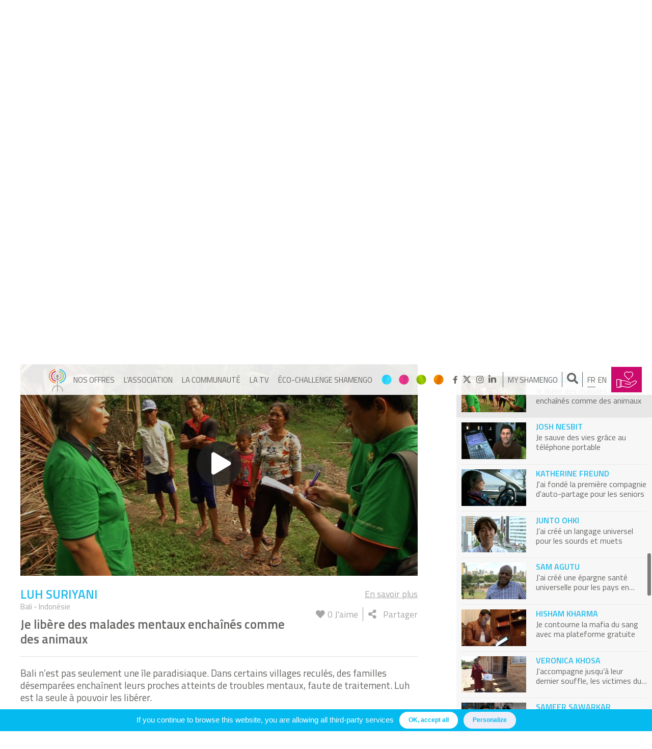

--- FILE ---
content_type: text/html; charset=UTF-8
request_url: https://www.shamengo.com/fr/chaine-tv-prendre-soin-de-soi/?video_id=14510
body_size: 24914
content:
<!DOCTYPE html>
<html lang="fr-FR">
<head>
	<script type="text/javascript">
		if( document.location.pathname == '/' || document.location.pathname == '' ){
			window.location.href = '/fr/';
		}
	</script>
	<meta charset="UTF-8">
	<meta name="viewport" content="width=device-width, initial-scale=1, user-scalable=no">
	<link rel="profile" href="http://gmpg.org/xfn/11">

	<meta name='robots' content='index, follow, max-image-preview:large, max-snippet:-1, max-video-preview:-1' />
<link rel="alternate" hreflang="fr-fr" href="https://www.shamengo.com/fr/chaine-tv-prendre-soin-de-soi/" />
<link rel="alternate" hreflang="en-us" href="https://www.shamengo.com/en/tv-channel-caring-for-the-mind-and-body/" />
<link rel="alternate" hreflang="x-default" href="https://www.shamengo.com/fr/chaine-tv-prendre-soin-de-soi/" />

	<!-- This site is optimized with the Yoast SEO plugin v26.3 - https://yoast.com/wordpress/plugins/seo/ -->
	<title>Chaîne TV : Prendre soin de soi - Shamengo</title>
	<link rel="canonical" href="https://www.shamengo.com/fr/chaine-tv-prendre-soin-de-soi/" />
	<meta property="og:locale" content="fr_FR" />
	<meta property="og:type" content="article" />
	<meta property="og:title" content="Chaîne TV : Prendre soin de soi - Shamengo" />
	<meta property="og:url" content="https://www.shamengo.com/fr/chaine-tv-prendre-soin-de-soi/" />
	<meta property="og:site_name" content="Shamengo" />
	<meta property="article:publisher" content="https://www.facebook.com/Shamengo/" />
	<meta property="article:modified_time" content="2019-10-04T14:49:06+00:00" />
	<meta property="og:image" content="//www.shamengo.com/wp-content/uploads/2018/03/logo-shamengo-couleur.png" />
	<meta property="og:image:width" content="555" />
	<meta property="og:image:height" content="226" />
	<meta property="og:image:type" content="image/png" />
	<meta name="twitter:card" content="summary_large_image" />
	<meta name="twitter:site" content="@shamengo" />
	<script type="application/ld+json" class="yoast-schema-graph">{"@context":"https://schema.org","@graph":[{"@type":"WebPage","@id":"https://www.shamengo.com/fr/chaine-tv-prendre-soin-de-soi/","url":"https://www.shamengo.com/fr/chaine-tv-prendre-soin-de-soi/","name":"Chaîne TV : Prendre soin de soi - Shamengo","isPartOf":{"@id":"https://www.shamengo.com/fr/#website"},"datePublished":"2019-03-29T14:54:24+00:00","dateModified":"2019-10-04T14:49:06+00:00","breadcrumb":{"@id":"https://www.shamengo.com/fr/chaine-tv-prendre-soin-de-soi/#breadcrumb"},"inLanguage":"fr-FR","potentialAction":[{"@type":"ReadAction","target":["https://www.shamengo.com/fr/chaine-tv-prendre-soin-de-soi/"]}]},{"@type":"BreadcrumbList","@id":"https://www.shamengo.com/fr/chaine-tv-prendre-soin-de-soi/#breadcrumb","itemListElement":[{"@type":"ListItem","position":1,"name":"Accueil","item":"https://www.shamengo.com/fr/"},{"@type":"ListItem","position":2,"name":"Chaîne TV : Prendre soin de soi"}]},{"@type":"WebSite","@id":"https://www.shamengo.com/fr/#website","url":"https://www.shamengo.com/fr/","name":"Shamengo","description":"Se former au nouveau monde","publisher":{"@id":"https://www.shamengo.com/fr/#organization"},"potentialAction":[{"@type":"SearchAction","target":{"@type":"EntryPoint","urlTemplate":"https://www.shamengo.com/fr/?s={search_term_string}"},"query-input":{"@type":"PropertyValueSpecification","valueRequired":true,"valueName":"search_term_string"}}],"inLanguage":"fr-FR"},{"@type":"Organization","@id":"https://www.shamengo.com/fr/#organization","name":"Shamengo","url":"https://www.shamengo.com/fr/","logo":{"@type":"ImageObject","inLanguage":"fr-FR","@id":"https://www.shamengo.com/fr/#/schema/logo/image/","url":"//www.shamengo.com/wp-content/uploads/2018/03/logo-shamengo-couleur.png","contentUrl":"//www.shamengo.com/wp-content/uploads/2018/03/logo-shamengo-couleur.png","width":555,"height":226,"caption":"Shamengo"},"image":{"@id":"https://www.shamengo.com/fr/#/schema/logo/image/"},"sameAs":["https://www.facebook.com/Shamengo/","https://x.com/shamengo","https://www.instagram.com/shamengoevent/","https://www.linkedin.com/in/shamengo"]}]}</script>
	<!-- / Yoast SEO plugin. -->


<link rel='dns-prefetch' href='//maps.googleapis.com' />
<link rel='dns-prefetch' href='//maxcdn.bootstrapcdn.com' />
<link rel='dns-prefetch' href='//ajax.googleapis.com' />
<link href='https://fonts.gstatic.com' crossorigin rel='preconnect' />
<link rel="alternate" type="application/rss+xml" title="Shamengo &raquo; Flux" href="https://www.shamengo.com/fr/feed/" />
<link rel="alternate" type="application/rss+xml" title="Shamengo &raquo; Flux des commentaires" href="https://www.shamengo.com/fr/comments/feed/" />
<link rel='stylesheet' id='dashicons-css' href='https://www.shamengo.com/wp-includes/css/dashicons.min.css?ver=6.7' type='text/css' media='all' />
<link rel='stylesheet' id='wp-jquery-ui-dialog-css' href='https://www.shamengo.com/wp-includes/css/jquery-ui-dialog.min.css?ver=6.7' type='text/css' media='all' />
<style id='wp-emoji-styles-inline-css' type='text/css'>

	img.wp-smiley, img.emoji {
		display: inline !important;
		border: none !important;
		box-shadow: none !important;
		height: 1em !important;
		width: 1em !important;
		margin: 0 0.07em !important;
		vertical-align: -0.1em !important;
		background: none !important;
		padding: 0 !important;
	}
</style>
<link rel='stylesheet' id='wp-block-library-css' href='https://www.shamengo.com/wp-includes/css/dist/block-library/style.min.css?ver=6.7' type='text/css' media='all' />
<link rel='stylesheet' id='um_scrollbar-css' href='https://www.shamengo.com/wp-content/plugins/um-messaging/assets/libs/simplebar/simplebar.min.css?ver=4.0.0-alpha.5' type='text/css' media='all' />
<link rel='stylesheet' id='um_modal-css' href='https://www.shamengo.com/wp-content/plugins/ultimate-member/assets/css/um-modal.min.css?ver=2.10.1' type='text/css' media='all' />
<link rel='stylesheet' id='um_responsive-css' href='https://www.shamengo.com/wp-content/plugins/ultimate-member/assets/css/um-responsive.min.css?ver=2.10.1' type='text/css' media='all' />
<link rel='stylesheet' id='um-messaging-css' href='https://www.shamengo.com/wp-content/plugins/um-messaging/assets/css/um-messaging.min.css?ver=2.4.2' type='text/css' media='all' />
<style id='um-messaging-inline-css' type='text/css'>
.um-message-item-content a { color:#3ba1da; text-decoration: underline !important;}
			.um-message-item-content a:hover {color: rgba(59, 161, 218, 0.9);}
			.um-message-item.left_m .um-message-item-content a {color: #fff}
			.um-message-send, .um-message-send.disabled:hover { background-color:#3ba1da; }
			.um-message-send:hover { background-color: rgba(59, 161, 218, 0.9) }
			.um-message-item.left_m .um-message-item-content { background-color: rgba(59, 161, 218, 0.8);}
			.um-message-footer { background: rgba(59, 161, 218, 0.03); border-top: 1px solid rgba(59, 161, 218, 0.2);}
			.um-message-textarea textarea, div.um div.um-form .um-message-textarea textarea {border: 2px solid rgba(59, 161, 218, 0.3) !important}
			.um-message-textarea textarea:focus,  div.um div.um-form .um-message-textarea textarea:focus {border: 2px solid rgba(59, 161, 218, 0.6) !important}
			.um-message-emolist { border: 1px solid rgba(59, 161, 218, 0.25);}
			.um-message-conv-item.active {color: #3ba1da;}
			.um-message-conv-view {border-left: 1px solid rgba(59, 161, 218, 0.2);}
</style>
<style id='classic-theme-styles-inline-css' type='text/css'>
/*! This file is auto-generated */
.wp-block-button__link{color:#fff;background-color:#32373c;border-radius:9999px;box-shadow:none;text-decoration:none;padding:calc(.667em + 2px) calc(1.333em + 2px);font-size:1.125em}.wp-block-file__button{background:#32373c;color:#fff;text-decoration:none}
</style>
<style id='global-styles-inline-css' type='text/css'>
:root{--wp--preset--aspect-ratio--square: 1;--wp--preset--aspect-ratio--4-3: 4/3;--wp--preset--aspect-ratio--3-4: 3/4;--wp--preset--aspect-ratio--3-2: 3/2;--wp--preset--aspect-ratio--2-3: 2/3;--wp--preset--aspect-ratio--16-9: 16/9;--wp--preset--aspect-ratio--9-16: 9/16;--wp--preset--color--black: #000000;--wp--preset--color--cyan-bluish-gray: #abb8c3;--wp--preset--color--white: #ffffff;--wp--preset--color--pale-pink: #f78da7;--wp--preset--color--vivid-red: #cf2e2e;--wp--preset--color--luminous-vivid-orange: #ff6900;--wp--preset--color--luminous-vivid-amber: #fcb900;--wp--preset--color--light-green-cyan: #7bdcb5;--wp--preset--color--vivid-green-cyan: #00d084;--wp--preset--color--pale-cyan-blue: #8ed1fc;--wp--preset--color--vivid-cyan-blue: #0693e3;--wp--preset--color--vivid-purple: #9b51e0;--wp--preset--gradient--vivid-cyan-blue-to-vivid-purple: linear-gradient(135deg,rgba(6,147,227,1) 0%,rgb(155,81,224) 100%);--wp--preset--gradient--light-green-cyan-to-vivid-green-cyan: linear-gradient(135deg,rgb(122,220,180) 0%,rgb(0,208,130) 100%);--wp--preset--gradient--luminous-vivid-amber-to-luminous-vivid-orange: linear-gradient(135deg,rgba(252,185,0,1) 0%,rgba(255,105,0,1) 100%);--wp--preset--gradient--luminous-vivid-orange-to-vivid-red: linear-gradient(135deg,rgba(255,105,0,1) 0%,rgb(207,46,46) 100%);--wp--preset--gradient--very-light-gray-to-cyan-bluish-gray: linear-gradient(135deg,rgb(238,238,238) 0%,rgb(169,184,195) 100%);--wp--preset--gradient--cool-to-warm-spectrum: linear-gradient(135deg,rgb(74,234,220) 0%,rgb(151,120,209) 20%,rgb(207,42,186) 40%,rgb(238,44,130) 60%,rgb(251,105,98) 80%,rgb(254,248,76) 100%);--wp--preset--gradient--blush-light-purple: linear-gradient(135deg,rgb(255,206,236) 0%,rgb(152,150,240) 100%);--wp--preset--gradient--blush-bordeaux: linear-gradient(135deg,rgb(254,205,165) 0%,rgb(254,45,45) 50%,rgb(107,0,62) 100%);--wp--preset--gradient--luminous-dusk: linear-gradient(135deg,rgb(255,203,112) 0%,rgb(199,81,192) 50%,rgb(65,88,208) 100%);--wp--preset--gradient--pale-ocean: linear-gradient(135deg,rgb(255,245,203) 0%,rgb(182,227,212) 50%,rgb(51,167,181) 100%);--wp--preset--gradient--electric-grass: linear-gradient(135deg,rgb(202,248,128) 0%,rgb(113,206,126) 100%);--wp--preset--gradient--midnight: linear-gradient(135deg,rgb(2,3,129) 0%,rgb(40,116,252) 100%);--wp--preset--font-size--small: 13px;--wp--preset--font-size--medium: 20px;--wp--preset--font-size--large: 36px;--wp--preset--font-size--x-large: 42px;--wp--preset--font-family--inter: "Inter", sans-serif;--wp--preset--font-family--cardo: Cardo;--wp--preset--spacing--20: 0.44rem;--wp--preset--spacing--30: 0.67rem;--wp--preset--spacing--40: 1rem;--wp--preset--spacing--50: 1.5rem;--wp--preset--spacing--60: 2.25rem;--wp--preset--spacing--70: 3.38rem;--wp--preset--spacing--80: 5.06rem;--wp--preset--shadow--natural: 6px 6px 9px rgba(0, 0, 0, 0.2);--wp--preset--shadow--deep: 12px 12px 50px rgba(0, 0, 0, 0.4);--wp--preset--shadow--sharp: 6px 6px 0px rgba(0, 0, 0, 0.2);--wp--preset--shadow--outlined: 6px 6px 0px -3px rgba(255, 255, 255, 1), 6px 6px rgba(0, 0, 0, 1);--wp--preset--shadow--crisp: 6px 6px 0px rgba(0, 0, 0, 1);}:where(.is-layout-flex){gap: 0.5em;}:where(.is-layout-grid){gap: 0.5em;}body .is-layout-flex{display: flex;}.is-layout-flex{flex-wrap: wrap;align-items: center;}.is-layout-flex > :is(*, div){margin: 0;}body .is-layout-grid{display: grid;}.is-layout-grid > :is(*, div){margin: 0;}:where(.wp-block-columns.is-layout-flex){gap: 2em;}:where(.wp-block-columns.is-layout-grid){gap: 2em;}:where(.wp-block-post-template.is-layout-flex){gap: 1.25em;}:where(.wp-block-post-template.is-layout-grid){gap: 1.25em;}.has-black-color{color: var(--wp--preset--color--black) !important;}.has-cyan-bluish-gray-color{color: var(--wp--preset--color--cyan-bluish-gray) !important;}.has-white-color{color: var(--wp--preset--color--white) !important;}.has-pale-pink-color{color: var(--wp--preset--color--pale-pink) !important;}.has-vivid-red-color{color: var(--wp--preset--color--vivid-red) !important;}.has-luminous-vivid-orange-color{color: var(--wp--preset--color--luminous-vivid-orange) !important;}.has-luminous-vivid-amber-color{color: var(--wp--preset--color--luminous-vivid-amber) !important;}.has-light-green-cyan-color{color: var(--wp--preset--color--light-green-cyan) !important;}.has-vivid-green-cyan-color{color: var(--wp--preset--color--vivid-green-cyan) !important;}.has-pale-cyan-blue-color{color: var(--wp--preset--color--pale-cyan-blue) !important;}.has-vivid-cyan-blue-color{color: var(--wp--preset--color--vivid-cyan-blue) !important;}.has-vivid-purple-color{color: var(--wp--preset--color--vivid-purple) !important;}.has-black-background-color{background-color: var(--wp--preset--color--black) !important;}.has-cyan-bluish-gray-background-color{background-color: var(--wp--preset--color--cyan-bluish-gray) !important;}.has-white-background-color{background-color: var(--wp--preset--color--white) !important;}.has-pale-pink-background-color{background-color: var(--wp--preset--color--pale-pink) !important;}.has-vivid-red-background-color{background-color: var(--wp--preset--color--vivid-red) !important;}.has-luminous-vivid-orange-background-color{background-color: var(--wp--preset--color--luminous-vivid-orange) !important;}.has-luminous-vivid-amber-background-color{background-color: var(--wp--preset--color--luminous-vivid-amber) !important;}.has-light-green-cyan-background-color{background-color: var(--wp--preset--color--light-green-cyan) !important;}.has-vivid-green-cyan-background-color{background-color: var(--wp--preset--color--vivid-green-cyan) !important;}.has-pale-cyan-blue-background-color{background-color: var(--wp--preset--color--pale-cyan-blue) !important;}.has-vivid-cyan-blue-background-color{background-color: var(--wp--preset--color--vivid-cyan-blue) !important;}.has-vivid-purple-background-color{background-color: var(--wp--preset--color--vivid-purple) !important;}.has-black-border-color{border-color: var(--wp--preset--color--black) !important;}.has-cyan-bluish-gray-border-color{border-color: var(--wp--preset--color--cyan-bluish-gray) !important;}.has-white-border-color{border-color: var(--wp--preset--color--white) !important;}.has-pale-pink-border-color{border-color: var(--wp--preset--color--pale-pink) !important;}.has-vivid-red-border-color{border-color: var(--wp--preset--color--vivid-red) !important;}.has-luminous-vivid-orange-border-color{border-color: var(--wp--preset--color--luminous-vivid-orange) !important;}.has-luminous-vivid-amber-border-color{border-color: var(--wp--preset--color--luminous-vivid-amber) !important;}.has-light-green-cyan-border-color{border-color: var(--wp--preset--color--light-green-cyan) !important;}.has-vivid-green-cyan-border-color{border-color: var(--wp--preset--color--vivid-green-cyan) !important;}.has-pale-cyan-blue-border-color{border-color: var(--wp--preset--color--pale-cyan-blue) !important;}.has-vivid-cyan-blue-border-color{border-color: var(--wp--preset--color--vivid-cyan-blue) !important;}.has-vivid-purple-border-color{border-color: var(--wp--preset--color--vivid-purple) !important;}.has-vivid-cyan-blue-to-vivid-purple-gradient-background{background: var(--wp--preset--gradient--vivid-cyan-blue-to-vivid-purple) !important;}.has-light-green-cyan-to-vivid-green-cyan-gradient-background{background: var(--wp--preset--gradient--light-green-cyan-to-vivid-green-cyan) !important;}.has-luminous-vivid-amber-to-luminous-vivid-orange-gradient-background{background: var(--wp--preset--gradient--luminous-vivid-amber-to-luminous-vivid-orange) !important;}.has-luminous-vivid-orange-to-vivid-red-gradient-background{background: var(--wp--preset--gradient--luminous-vivid-orange-to-vivid-red) !important;}.has-very-light-gray-to-cyan-bluish-gray-gradient-background{background: var(--wp--preset--gradient--very-light-gray-to-cyan-bluish-gray) !important;}.has-cool-to-warm-spectrum-gradient-background{background: var(--wp--preset--gradient--cool-to-warm-spectrum) !important;}.has-blush-light-purple-gradient-background{background: var(--wp--preset--gradient--blush-light-purple) !important;}.has-blush-bordeaux-gradient-background{background: var(--wp--preset--gradient--blush-bordeaux) !important;}.has-luminous-dusk-gradient-background{background: var(--wp--preset--gradient--luminous-dusk) !important;}.has-pale-ocean-gradient-background{background: var(--wp--preset--gradient--pale-ocean) !important;}.has-electric-grass-gradient-background{background: var(--wp--preset--gradient--electric-grass) !important;}.has-midnight-gradient-background{background: var(--wp--preset--gradient--midnight) !important;}.has-small-font-size{font-size: var(--wp--preset--font-size--small) !important;}.has-medium-font-size{font-size: var(--wp--preset--font-size--medium) !important;}.has-large-font-size{font-size: var(--wp--preset--font-size--large) !important;}.has-x-large-font-size{font-size: var(--wp--preset--font-size--x-large) !important;}
:where(.wp-block-post-template.is-layout-flex){gap: 1.25em;}:where(.wp-block-post-template.is-layout-grid){gap: 1.25em;}
:where(.wp-block-columns.is-layout-flex){gap: 2em;}:where(.wp-block-columns.is-layout-grid){gap: 2em;}
:root :where(.wp-block-pullquote){font-size: 1.5em;line-height: 1.6;}
</style>
<link rel='stylesheet' id='like-buttons-public-css-css' href='https://www.shamengo.com/wp-content/plugins/like-button/css/like-buttons-public.css?ver=6.7' type='text/css' media='all' />
<link rel='stylesheet' id='projects-style-css' href='https://www.shamengo.com/wp-content/plugins/projects/assets/css/projects.css?ver=1.0' type='text/css' media='all' />
<link rel='stylesheet' id='shamengo-sumoselect-css-css' href='https://www.shamengo.com/wp-content/themes/shamengo/js/sumoselect/sumoselect.min.css?ver=6.7' type='text/css' media='all' />
<link rel='stylesheet' id='fontawesome-css' href='//maxcdn.bootstrapcdn.com/font-awesome/4.7.0/css/font-awesome.min.css?ver=4.7.0' type='text/css' media='all' />
<link rel='stylesheet' id='wcml-dropdown-0-css' href='//www.shamengo.com/wp-content/plugins/woocommerce-multilingual/templates/currency-switchers/legacy-dropdown/style.css?ver=5.4.0' type='text/css' media='all' />
<link rel='stylesheet' id='woocommerce-layout-css' href='https://www.shamengo.com/wp-content/plugins/woocommerce/assets/css/woocommerce-layout.css?ver=9.4.4' type='text/css' media='all' />
<link rel='stylesheet' id='woocommerce-smallscreen-css' href='https://www.shamengo.com/wp-content/plugins/woocommerce/assets/css/woocommerce-smallscreen.css?ver=9.4.4' type='text/css' media='only screen and (max-width: 768px)' />
<link rel='stylesheet' id='woocommerce-general-css' href='https://www.shamengo.com/wp-content/plugins/woocommerce/assets/css/woocommerce.css?ver=9.4.4' type='text/css' media='all' />
<style id='woocommerce-inline-inline-css' type='text/css'>
.woocommerce form .form-row .required { visibility: visible; }
</style>
<link rel='stylesheet' id='wpml-legacy-dropdown-0-css' href='https://www.shamengo.com/wp-content/plugins/sitepress-multilingual-cms/templates/language-switchers/legacy-dropdown/style.min.css?ver=1' type='text/css' media='all' />
<style id='wpml-legacy-dropdown-0-inline-css' type='text/css'>
.wpml-ls-statics-shortcode_actions, .wpml-ls-statics-shortcode_actions .wpml-ls-sub-menu, .wpml-ls-statics-shortcode_actions a {border-color:#cdcdcd;}.wpml-ls-statics-shortcode_actions a, .wpml-ls-statics-shortcode_actions .wpml-ls-sub-menu a, .wpml-ls-statics-shortcode_actions .wpml-ls-sub-menu a:link, .wpml-ls-statics-shortcode_actions li:not(.wpml-ls-current-language) .wpml-ls-link, .wpml-ls-statics-shortcode_actions li:not(.wpml-ls-current-language) .wpml-ls-link:link {color:#444444;background-color:#ffffff;}.wpml-ls-statics-shortcode_actions .wpml-ls-sub-menu a:hover,.wpml-ls-statics-shortcode_actions .wpml-ls-sub-menu a:focus, .wpml-ls-statics-shortcode_actions .wpml-ls-sub-menu a:link:hover, .wpml-ls-statics-shortcode_actions .wpml-ls-sub-menu a:link:focus {color:#000000;background-color:#eeeeee;}.wpml-ls-statics-shortcode_actions .wpml-ls-current-language > a {color:#444444;background-color:#ffffff;}.wpml-ls-statics-shortcode_actions .wpml-ls-current-language:hover>a, .wpml-ls-statics-shortcode_actions .wpml-ls-current-language>a:focus {color:#000000;background-color:#eeeeee;}
</style>
<link rel='stylesheet' id='wc-memberships-frontend-css' href='https://www.shamengo.com/wp-content/plugins/woocommerce-memberships/assets/css/frontend/wc-memberships-frontend.min.css?ver=1.9.7' type='text/css' media='all' />
<link rel='stylesheet' id='shamengo-style-css' href='https://www.shamengo.com/wp-content/themes/shamengo/style.css?ver=2.02' type='text/css' media='all' />
<link rel='stylesheet' id='shamengo-custom-style-css' href='https://www.shamengo.com/wp-content/themes/shamengo/layouts/shamengo.css?ver=4.29' type='text/css' media='all' />
<link rel='stylesheet' id='shamengo-common-style-css' href='https://www.shamengo.com/wp-content/themes/shamengo/layouts/common.css?ver=1.3' type='text/css' media='all' />
<link rel='stylesheet' id='shamengo-fonts-css' href='https://www.shamengo.com/wp-content/themes/shamengo/layouts/fonts/flaticon.css?ver=1.1' type='text/css' media='all' />
<link rel='stylesheet' id='simplebar-css' href='https://www.shamengo.com/wp-content/themes/shamengo/js/simplebar/simplebar.css?ver=1.1' type='text/css' media='all' />
<link rel='stylesheet' id='um-styles-css' href='https://www.shamengo.com/wp-content/themes/shamengo/layouts/um.css?ver=3.11' type='text/css' media='all' />
<link rel='stylesheet' id='woocommerce-style-css' href='https://www.shamengo.com/wp-content/themes/shamengo/layouts/woocommerce.css?ver=2.1' type='text/css' media='all' />
<link rel='stylesheet' id='formations-style-css' href='https://www.shamengo.com/wp-content/themes/shamengo/layouts/formations.css?ver=2.121' type='text/css' media='all' />
<link rel='stylesheet' id='js_composer_front-css' href='https://www.shamengo.com/wp-content/plugins/js_composer/assets/css/js_composer.min.css?ver=8.2' type='text/css' media='all' />
<link rel='stylesheet' id='um_ui-css' href='https://www.shamengo.com/wp-content/plugins/ultimate-member/assets/libs/jquery-ui/jquery-ui.min.css?ver=1.13.2' type='text/css' media='all' />
<link rel='stylesheet' id='um_tipsy-css' href='https://www.shamengo.com/wp-content/plugins/ultimate-member/assets/libs/tipsy/tipsy.min.css?ver=1.0.0a' type='text/css' media='all' />
<link rel='stylesheet' id='um_raty-css' href='https://www.shamengo.com/wp-content/plugins/ultimate-member/assets/libs/raty/um-raty.min.css?ver=2.6.0' type='text/css' media='all' />
<link rel='stylesheet' id='select2-css' href='https://www.shamengo.com/wp-content/plugins/ultimate-member/assets/libs/select2/select2.min.css?ver=4.0.13' type='text/css' media='all' />
<link rel='stylesheet' id='um_fileupload-css' href='https://www.shamengo.com/wp-content/plugins/ultimate-member/assets/css/um-fileupload.min.css?ver=2.10.1' type='text/css' media='all' />
<link rel='stylesheet' id='um_confirm-css' href='https://www.shamengo.com/wp-content/plugins/ultimate-member/assets/libs/um-confirm/um-confirm.min.css?ver=1.0' type='text/css' media='all' />
<link rel='stylesheet' id='um_datetime-css' href='https://www.shamengo.com/wp-content/plugins/ultimate-member/assets/libs/pickadate/default.min.css?ver=3.6.2' type='text/css' media='all' />
<link rel='stylesheet' id='um_datetime_date-css' href='https://www.shamengo.com/wp-content/plugins/ultimate-member/assets/libs/pickadate/default.date.min.css?ver=3.6.2' type='text/css' media='all' />
<link rel='stylesheet' id='um_datetime_time-css' href='https://www.shamengo.com/wp-content/plugins/ultimate-member/assets/libs/pickadate/default.time.min.css?ver=3.6.2' type='text/css' media='all' />
<link rel='stylesheet' id='um_fonticons_ii-css' href='https://www.shamengo.com/wp-content/plugins/ultimate-member/assets/libs/legacy/fonticons/fonticons-ii.min.css?ver=2.10.1' type='text/css' media='all' />
<link rel='stylesheet' id='um_fonticons_fa-css' href='https://www.shamengo.com/wp-content/plugins/ultimate-member/assets/libs/legacy/fonticons/fonticons-fa.min.css?ver=2.10.1' type='text/css' media='all' />
<link rel='stylesheet' id='um_fontawesome-css' href='https://www.shamengo.com/wp-content/plugins/ultimate-member/assets/css/um-fontawesome.min.css?ver=6.5.2' type='text/css' media='all' />
<link rel='stylesheet' id='um_common-css' href='https://www.shamengo.com/wp-content/plugins/ultimate-member/assets/css/common.min.css?ver=2.10.1' type='text/css' media='all' />
<link rel='stylesheet' id='um_styles-css' href='https://www.shamengo.com/wp-content/plugins/ultimate-member/assets/css/um-styles.min.css?ver=2.10.1' type='text/css' media='all' />
<link rel='stylesheet' id='um_crop-css' href='https://www.shamengo.com/wp-content/plugins/ultimate-member/assets/libs/cropper/cropper.min.css?ver=1.6.1' type='text/css' media='all' />
<link rel='stylesheet' id='um_profile-css' href='https://www.shamengo.com/wp-content/plugins/ultimate-member/assets/css/um-profile.min.css?ver=2.10.1' type='text/css' media='all' />
<link rel='stylesheet' id='um_account-css' href='https://www.shamengo.com/wp-content/plugins/ultimate-member/assets/css/um-account.min.css?ver=2.10.1' type='text/css' media='all' />
<link rel='stylesheet' id='um_misc-css' href='https://www.shamengo.com/wp-content/plugins/ultimate-member/assets/css/um-misc.min.css?ver=2.10.1' type='text/css' media='all' />
<link rel='stylesheet' id='um_default_css-css' href='https://www.shamengo.com/wp-content/plugins/ultimate-member/assets/css/um-old-default.min.css?ver=2.10.1' type='text/css' media='all' />
<link rel='stylesheet' id='um_old_css-css' href='https://www.shamengo.com/wp-content/plugins/ultimate-member/../../uploads/ultimatemember/um_old_settings.css?ver=2.0.0' type='text/css' media='all' />
<link rel='stylesheet' id='jquery-ui-datepicker-css' href='//ajax.googleapis.com/ajax/libs/jqueryui/1.8.18/themes/smoothness/jquery-ui.css?ver=6.7' type='text/css' media='all' />
<link rel='stylesheet' id='galaxyfunder_footable_css-css' href='https://www.shamengo.com/wp-content/plugins/gf/assets/css/footable.core.css?ver=6.7' type='text/css' media='all' />
<link rel='stylesheet' id='galaxyfunder_bootstrap_css-css' href='https://www.shamengo.com/wp-content/plugins/gf/assets/css/bootstrap.css?ver=6.7' type='text/css' media='all' />
<link rel='stylesheet' id='galaxy_funder_enqueue_styles-css' href='https://www.shamengo.com/wp-content/plugins/gf/assets/css/mystyle.css?ver=6.7' type='text/css' media='all' />
<link rel='stylesheet' id='single-module-formation-css-css' href='https://www.shamengo.com/wp-content/themes/shamengo/layouts/single-module-formation.css?ver=1.0' type='text/css' media='all' />
<link rel='stylesheet' id='vc_so_pioneer_owl_css-css' href='https://www.shamengo.com/wp-content/themes/shamengo/js/owlcarousel2/owl.carousel.min.css?ver=6.7' type='text/css' media='all' />
<link rel='stylesheet' id='vc_so_pioneer_owl_theme_css-css' href='https://www.shamengo.com/wp-content/themes/shamengo/js/owlcarousel2/owl.theme.default.min.css?ver=6.7' type='text/css' media='all' />
<link rel='stylesheet' id='shamengo-community-css-css' href='https://www.shamengo.com/wp-content/themes/shamengo/layouts/community.css?ver=2.9' type='text/css' media='all' />
<!--n2css--><!--n2js--><script type="text/javascript" src="https://www.shamengo.com/wp-includes/js/jquery/jquery.min.js?ver=3.7.1&#038;so_ver=01122020" id="jquery-core-js"></script>
<script type="text/javascript" src="https://www.shamengo.com/wp-includes/js/jquery/jquery-migrate.min.js?ver=3.4.1&#038;so_ver=01122020" id="jquery-migrate-js"></script>
<script type="text/javascript" id="wpml-cookie-js-extra">
/* <![CDATA[ */
var wpml_cookies = {"wp-wpml_current_language":{"value":"fr","expires":1,"path":"\/"}};
var wpml_cookies = {"wp-wpml_current_language":{"value":"fr","expires":1,"path":"\/"}};
/* ]]> */
</script>
<script type="text/javascript" src="https://www.shamengo.com/wp-content/plugins/sitepress-multilingual-cms/res/js/cookies/language-cookie.js?ver=470000&#038;so_ver=01122020" id="wpml-cookie-js" defer="defer" data-wp-strategy="defer"></script>
<script type="text/javascript" src="https://www.shamengo.com/wp-content/plugins/gf/assets/js/jquery.validate.js?ver=6.7&#038;so_ver=01122020" id="galaxyfunder_jquery_validation-js"></script>
<script type="text/javascript" src="https://www.shamengo.com/wp-content/plugins/ultimate-member/assets/libs/select2/select2.full.min.js?ver=4.0.13&#038;so_ver=01122020" id="select2-js"></script>
<script type="text/javascript" id="wc-enhanced-select-js-extra">
/* <![CDATA[ */
var wc_enhanced_select_params = {"i18n_no_matches":"Aucun r\u00e9sultat","i18n_ajax_error":"\u00c9chec du chargement","i18n_input_too_short_1":"Veuillez saisir 1 caract\u00e8re ou plus","i18n_input_too_short_n":"Veuillez saisir %qty% caract\u00e8res ou plus","i18n_input_too_long_1":"Veuillez supprimer 1 caract\u00e8re","i18n_input_too_long_n":"Veuillez supprimer %qty% caract\u00e8res","i18n_selection_too_long_1":"Vous ne pouvez s\u00e9lectionner qu\u20191 article","i18n_selection_too_long_n":"Vous ne pouvez s\u00e9lectionner que %qty% articles","i18n_load_more":"Charger plus de r\u00e9sultats\u2026","i18n_searching":"Recherche\u2026","ajax_url":"https:\/\/www.shamengo.com\/wp-admin\/admin-ajax.php","search_products_nonce":"38c58fcd18","search_customers_nonce":"177280d3bf"};
/* ]]> */
</script>
<script type="text/javascript" src="https://www.shamengo.com/wp-content/plugins/woocommerce/assets/js/admin/wc-enhanced-select.min.js?ver=9.4.4&#038;so_ver=01122020" id="wc-enhanced-select-js"></script>
<script type="text/javascript" id="like-buttons-public-js-js-extra">
/* <![CDATA[ */
var likeButton = {"ajaxurl":"https:\/\/www.shamengo.com\/wp-admin\/admin-ajax.php","like":"J'aime","unlike":"Je n'aime plus"};
/* ]]> */
</script>
<script type="text/javascript" src="https://www.shamengo.com/wp-content/plugins/like-button/js/like-buttons-public.js?ver=1.0&#038;so_ver=01122020" id="like-buttons-public-js-js"></script>
<script type="text/javascript" src="https://www.shamengo.com/wp-content/plugins/sitepress-multilingual-cms/templates/language-switchers/legacy-dropdown/script.min.js?ver=1&#038;so_ver=01122020" id="wpml-legacy-dropdown-0-js"></script>
<script type="text/javascript" src="https://www.shamengo.com/wp-content/plugins/woocommerce/assets/js/jquery-blockui/jquery.blockUI.min.js?ver=2.7.0-wc.9.4.4&#038;so_ver=01122020" id="jquery-blockui-js" data-wp-strategy="defer"></script>
<script type="text/javascript" id="wc-add-to-cart-js-extra">
/* <![CDATA[ */
var wc_add_to_cart_params = {"ajax_url":"\/wp-admin\/admin-ajax.php","wc_ajax_url":"\/fr\/?wc-ajax=%%endpoint%%","i18n_view_cart":"Voir le panier","cart_url":"https:\/\/www.shamengo.com\/fr\/panier\/","is_cart":"","cart_redirect_after_add":"no"};
/* ]]> */
</script>
<script type="text/javascript" src="https://www.shamengo.com/wp-content/plugins/woocommerce/assets/js/frontend/add-to-cart.min.js?ver=9.4.4&#038;so_ver=01122020" id="wc-add-to-cart-js" data-wp-strategy="defer"></script>
<script type="text/javascript" src="https://www.shamengo.com/wp-content/plugins/js_composer/assets/js/vendors/woocommerce-add-to-cart.js?ver=8.2&#038;so_ver=01122020" id="vc_woocommerce-add-to-cart-js-js"></script>
<script type="text/javascript" src="https://www.shamengo.com/wp-content/plugins/ultimate-member/assets/js/um-gdpr.min.js?ver=2.10.1&#038;so_ver=01122020" id="um-gdpr-js"></script>
<script type="text/javascript" src="https://www.shamengo.com/wp-content/plugins/gf/assets/js/datepicker.js?ver=6.7&#038;so_ver=01122020" id="cfdatepickerscript-js"></script>
<script type="text/javascript" src="https://www.shamengo.com/wp-content/plugins/gf/assets/js/footable.js?ver=6.7&#038;so_ver=01122020" id="galaxyfunder_footable-js"></script>
<script type="text/javascript" src="https://www.shamengo.com/wp-content/plugins/gf/assets/js/footable.sort.js?ver=6.7&#038;so_ver=01122020" id="galaxyfunder_footable_sort-js"></script>
<script type="text/javascript" src="https://www.shamengo.com/wp-content/plugins/gf/assets/js/footable.paginate.js?ver=6.7&#038;so_ver=01122020" id="galaxyfunder_footable_paging-js"></script>
<script type="text/javascript" src="https://www.shamengo.com/wp-content/plugins/gf/assets/js/footable.filter.js?ver=6.7&#038;so_ver=01122020" id="galaxyfunder_footable_filter-js"></script>
<script type="text/javascript" src="https://www.shamengo.com/wp-content/plugins/gf/assets/js/customscript.js?ver=6.7&#038;so_ver=01122020" id="cfcustomscript-js"></script>
<script></script><link rel="https://api.w.org/" href="https://www.shamengo.com/fr/wp-json/" /><link rel="alternate" title="JSON" type="application/json" href="https://www.shamengo.com/fr/wp-json/wp/v2/pages/46920" /><link rel="alternate" title="oEmbed (JSON)" type="application/json+oembed" href="https://www.shamengo.com/fr/wp-json/oembed/1.0/embed?url=https%3A%2F%2Fwww.shamengo.com%2Ffr%2Fchaine-tv-prendre-soin-de-soi%2F" />
<link rel="alternate" title="oEmbed (XML)" type="text/xml+oembed" href="https://www.shamengo.com/fr/wp-json/oembed/1.0/embed?url=https%3A%2F%2Fwww.shamengo.com%2Ffr%2Fchaine-tv-prendre-soin-de-soi%2F&#038;format=xml" />
<meta name="generator" content="WPML ver:4.7.1 stt:1,4;" />
                <script type="text/javascript">
                    jQuery(document).ready(function () {
                        jQuery('#gf_email_subscribeoption').click(function () {
                            var subscribe = jQuery('#gf_email_subscribeoption').is(':checked') ? 'yes' : 'no';
                            var getcurrentuser =0;
                            var data = {
                                action: 'gf_subscribevalue',
                                subscribe: subscribe,
                                getcurrentuser: getcurrentuser,
                                //dataclicked:dataclicked,
                            };
                                            jQuery.post("https://www.shamengo.com/wp-admin/admin-ajax.php", data,
                                    function (response) {
                                        //var newresponse = response.replace(/\s/g, '');
                                        if (response === '2') {
                                            alert("Successfully Unsubscribed...");
                                        } else {
                                            alert("Successfully Subscribed...");
                                        }
                                    });
                        });
                    });
                </script>
                	<noscript><style>.woocommerce-product-gallery{ opacity: 1 !important; }</style></noscript>
	<meta name="generator" content="Powered by WPBakery Page Builder - drag and drop page builder for WordPress."/>
<style class='wp-fonts-local' type='text/css'>
@font-face{font-family:Inter;font-style:normal;font-weight:300 900;font-display:fallback;src:url('https://www.shamengo.com/wp-content/plugins/woocommerce/assets/fonts/Inter-VariableFont_slnt,wght.woff2') format('woff2');font-stretch:normal;}
@font-face{font-family:Cardo;font-style:normal;font-weight:400;font-display:fallback;src:url('https://www.shamengo.com/wp-content/plugins/woocommerce/assets/fonts/cardo_normal_400.woff2') format('woff2');}
</style>
<link rel="icon" href="//www.shamengo.com/wp-content/uploads/2017/10/cropped-logo-shamengo-1-32x32.png" sizes="32x32" />
<link rel="icon" href="//www.shamengo.com/wp-content/uploads/2017/10/cropped-logo-shamengo-1-192x192.png" sizes="192x192" />
<link rel="apple-touch-icon" href="//www.shamengo.com/wp-content/uploads/2017/10/cropped-logo-shamengo-1-180x180.png" />
<meta name="msapplication-TileImage" content="//www.shamengo.com/wp-content/uploads/2017/10/cropped-logo-shamengo-1-270x270.png" />
<style type="text/css" data-type="vc_shortcodes-default-css">.vc_do_btn{margin-bottom:22px;}</style><style type="text/css" data-type="vc_shortcodes-custom-css">.vc_custom_1536573527852{background-image: url(//shamengo.com/wp-content/uploads/2018/04/Laure-Meryam-Afrique-Sud.jpg?id=22030) !important;}.vc_custom_1569930839062{background-image: url(//shamengo.com/wp-content/uploads/2019/09/CTA-Dons_villa_lounge-zoom.jpg?id=50150) !important;background-position: center !important;background-repeat: no-repeat !important;background-size: cover !important;}</style><noscript><style> .wpb_animate_when_almost_visible { opacity: 1; }</style></noscript></head>

<body class="page-template-default page page-id-46920 theme-shamengo woocommerce-no-js wpb-js-composer js-comp-ver-8.2 vc_responsive">

	
	<div id="page" class="site">
		<header>
			<nav id="site-navigation" class="main-navigation">
				<div class="so-wrapper">
					<div class="menu-menu-2024-container"><ul id="primary-menu" class="menu"><li class="site-logo"><a href="https://www.shamengo.com/fr/" class="site-icon-link" title="Accueil"><img class="site-icon" src="//www.shamengo.com/wp-content/uploads/2017/10/cropped-logo-shamengo-1-150x150.png"></a></li><li id="menu-item-88210" class="menu-item menu-item-type-post_type menu-item-object-page menu-item-has-children menu-item-88210"><a href="https://www.shamengo.com/fr/nos-offres/">Nos offres</a>
<ul class="sub-menu">
	<li id="menu-item-88068" class="menu-item menu-item-type-post_type menu-item-object-page menu-item-88068"><a href="https://www.shamengo.com/fr/offres-entreprises/">Offres entreprises</a></li>
	<li id="menu-item-88085" class="menu-item menu-item-type-post_type menu-item-object-page menu-item-88085"><a href="https://www.shamengo.com/fr/offres-scolaires/">Offres scolaires</a></li>
	<li id="menu-item-88084" class="menu-item menu-item-type-post_type menu-item-object-page menu-item-88084"><a href="https://www.shamengo.com/fr/offres-particuliers/">Offres particuliers</a></li>
</ul>
</li>
<li id="menu-item-88070" class="menu-item menu-item-type-post_type menu-item-object-page menu-item-has-children menu-item-88070"><a href="https://www.shamengo.com/fr/association/">L&#8217;Association</a>
<ul class="sub-menu">
	<li id="menu-item-91402" class="menu-item menu-item-type-post_type menu-item-object-page menu-item-91402"><a href="https://www.shamengo.com/fr/association/">Découvrir</a></li>
	<li id="menu-item-76942" class="menu-item menu-item-type-post_type menu-item-object-page menu-item-76942"><a href="https://www.shamengo.com/fr/nos-actions/">Mission</a></li>
	<li id="menu-item-75963" class="menu-item menu-item-type-post_type menu-item-object-page menu-item-75963"><a href="https://www.shamengo.com/fr/notre-histoire/">Histoire</a></li>
	<li id="menu-item-85501" class="menu-item menu-item-type-post_type menu-item-object-page menu-item-85501"><a href="https://www.shamengo.com/fr/l-equipe/">L&#8217;Équipe</a></li>
	<li id="menu-item-76990" class="menu-item menu-item-type-post_type menu-item-object-page menu-item-76990"><a href="https://www.shamengo.com/fr/appart-ecole/">Appart’École</a></li>
	<li id="menu-item-76940" class="menu-item menu-item-type-post_type menu-item-object-page menu-item-76940"><a href="https://www.shamengo.com/fr/partenaires-ecole/">Nos Partenaires Fondateurs</a></li>
</ul>
</li>
<li id="menu-item-77000" class="menu-item menu-item-type-post_type menu-item-object-page menu-item-has-children menu-item-77000"><a href="https://www.shamengo.com/fr/parcourir-la-communaute/?user_type=explorateur&#038;order=most_recent">La communauté</a>
<ul class="sub-menu">
	<li id="menu-item-77001" class="menu-item menu-item-type-post_type menu-item-object-page menu-item-77001"><a href="https://www.shamengo.com/fr/parcourir-la-communaute/?user_type=explorateur&#038;order=most_recent">Parcourir</a></li>
	<li id="menu-item-76999" class="menu-item menu-item-type-post_type menu-item-object-page menu-item-76999"><a href="https://www.shamengo.com/fr/rejoindre-la-communaute/">Rejoindre</a></li>
</ul>
</li>
<li id="menu-item-80635" class="menu-item menu-item-type-post_type menu-item-object-page menu-item-has-children menu-item-80635"><a href="https://www.shamengo.com/fr/les-chaines-tv/">La TV</a>
<ul class="sub-menu">
	<li id="menu-item-80633" class="menu-item menu-item-type-post_type menu-item-object-page menu-item-80633"><a href="https://www.shamengo.com/fr/les-chaines-tv/">Les chaînes TV</a></li>
</ul>
</li>
<li id="menu-item-91004" class="menu-item menu-item-type-post_type menu-item-object-page menu-item-has-children menu-item-91004"><a href="https://www.shamengo.com/fr/eco-challenge-shamengo/">Éco-Challenge Shamengo</a>
<ul class="sub-menu">
	<li id="menu-item-91401" class="menu-item menu-item-type-post_type menu-item-object-page menu-item-91401"><a href="https://www.shamengo.com/fr/eco-challenge-shamengo/">Découvrir</a></li>
	<li id="menu-item-91045" class="menu-item menu-item-type-post_type menu-item-object-page menu-item-91045"><a href="https://www.shamengo.com/fr/faq-top-model-shamengo/">FAQ Éco-Challenge Shamengo</a></li>
</ul>
</li>
<li class="site-menu-thematic">
				<div class="site-menu-thematic-item-container ">
				<a href="https://www.shamengo.com/fr/prendre-soin-de-soi/" class="site-menu-thematic-item">
				<span class="site-menu-thematic-item-circle" style="background-image:url(//www.shamengo.com/wp-content/uploads/2018/02/rond-bleu-text-150x150.png)" ></span>
				<i class="fa fa-caret-up" style="color:#25bced"></i>
				<span class="site-menu-thematic-item-text" style="background-color:#25bced" >Prendre soin de soi</span>
				</a>
				</div>
				<div class="site-menu-thematic-item-container ">
				<a href="https://www.shamengo.com/fr/creer-dans-lethique/" class="site-menu-thematic-item">
				<span class="site-menu-thematic-item-circle" style="background-image:url(//www.shamengo.com/wp-content/uploads/2018/02/rond-rose-text-150x150.png)" ></span>
				<i class="fa fa-caret-up" style="color:#cc096c"></i>
				<span class="site-menu-thematic-item-text" style="background-color:#cc096c" >Créer dans l'éthique</span>
				</a>
				</div>
				<div class="site-menu-thematic-item-container ">
				<a href="https://www.shamengo.com/fr/preserver-la-planete/" class="site-menu-thematic-item">
				<span class="site-menu-thematic-item-circle" style="background-image:url(//www.shamengo.com/wp-content/uploads/2018/02/rond-vert-text-150x150.png)" ></span>
				<i class="fa fa-caret-up" style="color:#95c030"></i>
				<span class="site-menu-thematic-item-text" style="background-color:#95c030" >Préserver la planète</span>
				</a>
				</div>
				<div class="site-menu-thematic-item-container ">
				<a href="https://www.shamengo.com/fr/sengager-pour-les-autres/" class="site-menu-thematic-item">
				<span class="site-menu-thematic-item-circle" style="background-image:url(//www.shamengo.com/wp-content/uploads/2018/02/rond-orange-text-150x150.png)" ></span>
				<i class="fa fa-caret-up" style="color:#f19a2e"></i>
				<span class="site-menu-thematic-item-text" style="background-color:#f19a2e" >S'engager pour les autres</span>
				</a>
				</div></li><li class="rs-menu"><a href="https://www.facebook.com/Shamengo/" target="_blank"><i class="fa fa-facebook-f"></i></a><a href="https://twitter.com/Shamengo" target="_blank"><i class="fa fa-x" style="display:none;"></i><svg viewBox="0 0 24 24" aria-hidden="true" style="height: 100%; max-height: 17px; vertical-align: middle; padding-bottom: 5px;"><g style="fill:#666462;"><path style="fill:#666462;" d="M18.244 2.25h3.308l-7.227 8.26 8.502 11.24H16.17l-5.214-6.817L4.99 21.75H1.68l7.73-8.835L1.254 2.25H8.08l4.713 6.231zm-1.161 17.52h1.833L7.084 4.126H5.117z"></path></g></svg></a><a href="https://www.instagram.com/shamengo.officiel" target="_blank"><i class="fa fa-instagram"></i></a><a href="https://fr.linkedin.com/in/catherine-berthillier-30342334" target="_blank"><i class="fa fa-linkedin"></i></a></li><li class="user-menu"><a href="https://www.shamengo.com/fr/connexion/">My Shamengo</a></li><li class="search-menu"><a href=""><i class="fa fa-search"></i></a><div class="search-form-container hidden"><form role="search" method="get" class="search-form" action="https://www.shamengo.com/fr/">
				<label>
					<span class="screen-reader-text">Rechercher :</span>
					<input type="search" class="search-field" placeholder="Rechercher…" value="" name="s" />
				</label>
				<input type="submit" class="search-submit" value="Rechercher" />
			</form></div></li><li class="lang-switch-menu"><a href="https://www.shamengo.com/fr/chaine-tv-prendre-soin-de-soi/" class="active">fr</a><a href="https://www.shamengo.com/en/tv-channel-caring-for-the-mind-and-body/" class="">en</a></li><li class="donation-cta"><a href="https://www.helloasso.com/associations/ecole-shamengo/formulaires/2" target="_blank"><img src="https://www.shamengo.com/wp-content/themes/shamengo/layouts/images/don.svg""><span>Faire un don</span></a></li></ul></div>									</div>
			</nav><!-- #site-navigation -->
			<div class="menu_switch">
				<button class="hamburger hamburger--spin" type="button">
					<span class="hamburger-box">
						<span class="hamburger-inner"></span>
					</span>
				</button>
			</div>
		</header>

		<div id="content" class="site-content">

	<div id="primary" class="content-area">
		<main id="main" class="site-main">

			
<article id="post-46920" class="post-46920 page type-page status-publish hentry">

	<div class="entry-content">
		<div class="wpb-content-wrapper"><section data-vc-full-width="true" data-vc-full-width-init="false" data-vc-stretch-content="true" class="vc_section header-image-section vc_custom_1536573527852 vc_section-has-fill"><div class="vc_row wpb_row vc_row-fluid"><div class="wpb_column vc_column_container vc_col-sm-12"><div class="vc_column-inner"><div class="wpb_wrapper"></div></div></div></div></section><div class="vc_row-full-width vc_clearfix"></div><section data-vc-full-width="true" data-vc-full-width-init="false" data-vc-stretch-content="true" class="vc_section"><div class="vc_row wpb_row vc_row-fluid"><div class="wpb_column vc_column_container vc_col-sm-12"><div class="vc_column-inner"><div class="wpb_wrapper">
		<div id="vc_so_video_channel_597485" class="vc_so_video_channel thematic-188 ">
		<div class="wpb-content-wrapper"><section class="vc_section"><div id="site-title" class="vc_row wpb_row vc_row-fluid"><div class="wpb_column vc_column_container vc_col-sm-12"><div class="vc_column-inner"><div class="wpb_wrapper">
	<div class="wpb_text_column wpb_content_element" >
		<div class="wpb_wrapper">
			<h1 style="text-align: center;">LES PIONNIERS</h1>
<p style="text-align:center">Prendre soin de soi</p>

		</div>
	</div>
</div></div></div></div></section>
<div id="promotions-section"></div></div>

		<div id="vc_so_video_channel_content" class="so-wrapper">

		<div class="playing_video_area">
		
		<div id="video_player">
		<script type="text/javascript">

		function loadJavaScriptSync(filePath){
			var req = new XMLHttpRequest();
			req.open("GET", filePath, false);
			req.send(null);

			var headElement = document.getElementsByTagName("head")[0];
			var newScriptElement = document.createElement("script");
			newScriptElement.type = "text/javascript";
			newScriptElement.text = req.responseText;
			if (headElement) { headElement.appendChild(newScriptElement); }
		}

		loadJavaScriptSync("//shamengo.streameo.tv/getembed.js?custom_playlist=playlist&ids_prods=853,832,836,826,789,782,731,723,662,656,629,604,571,584,541,545,524,509,465,485,439,316,194,274,478,473,270,475,186,470,469,468,459,454,448,445,441,433,424,230,389,136,369,256,248,268,162,202,184,220,320,224,174,236,142,192&lang=fr&id_app=186");

		</script>
		<div class="video_poster" style="background-image:url(//www.shamengo.com/wp-content/uploads/2015/04/4734-1024x577.jpg)"><i class="fa fa-play" aria-hidden="true"></i></div>
		</div>
		
	<div id="video_infos">

	<div id="video_header">

	<div id="video_title">
	<span id="video_extra_title" style="color:#25bced">Luh Suriyani</span>
	<span id="video_location">Bali - Indonésie</span>
	<h1>Je libère des malades mentaux enchaînés comme des animaux</h1>
	</div>

	<div id="video_actions">

	<div id="video_header_link"><a href="https://www.shamengo.com/fr/pionnier/181-lou-suryani/">En savoir plus</a></div>
	<div id="social_actions">
	<div id="video_likes">
	<span class="lb-wrapper"><a href="https://www.shamengo.com/wp-admin/admin-ajax.php?action=process_like_button&post_id=14510&nonce=d446adeb08&is_comment=0&disabled=true" class="lb-button lb-button-14510" data-nonce="d446adeb08" data-post-id="14510" data-iscomment="0" title="J'aime"><i class="fa fa-heart"></i></a><span id="lb-loader"></span><span class="lb-count">0</span> J'aime</span>
	</div>
	<div id="video_share">
	<span>
	<i class="fa fa-share-alt" aria-hidden="true"></i>
	Partager
	</span>
	<div class="sharing_box">
	<a target="_blank" title="Facebook" href="https://www.facebook.com/sharer/sharer.php?u=https%3A%2F%2Fwww.shamengo.com%2Ffr%2Fvideo%2Fje-libere-des-malades-mentaux-enchaines-comme-des-animaux%2F">
	<i class="fa fa-facebook-official" aria-hidden="true"></i>
	</a>
	<a target="_blank" title="Twitter" href="https://twitter.com/intent/tweet/?url=https%3A%2F%2Fwww.shamengo.com%2Ffr%2Fvideo%2Fje-libere-des-malades-mentaux-enchaines-comme-des-animaux%2F&amp;text=Je+lib%C3%A8re+des+malades+mentaux+encha%C3%AEn%C3%A9s+comme+des+animaux">
	<i class="fa fa-twitter" aria-hidden="true"></i>
	</a>
	</div>
	</div>
	</div>

	</div>

	</div>

	<div class="video_description"><p class="p1">Bali n’est pas seulement une île paradisiaque. Dans certains villages reculés, des familles désemparées enchaînent leurs proches atteints de troubles mentaux, faute de traitement. Luh est la seule à pouvoir les libérer.</p>
<div id="promotions-section"></div></div>
	</div>

	
		</div>

		<div class="related_videos_area">

		<div id="play-mode">
		<div class="toggle-bt">
		<label for="play-mode-bt">
		<span>Lecture aléatoire</span>
		<input id="play-mode-bt" type="checkbox"  >
		<div class="toggle-switch"></div>
		</label>
		</div>
		</div>

		<div id="related-items" data-simplebar>
		<ul id="related_videos" ><li>
			<a href="https://www.shamengo.com/fr/video/nous-maintenons-les-capacites-physiques-malgre-lage-avance-le-handicap-ou-la-maladie-chronique/"  data-video-id="853" data-wp-video-id="86265">

			<div class="related_video_container">

			<div class="video_poster"><img decoding="async" width="256" height="144" src="//www.shamengo.com/wp-content/uploads/2023/09/Image-16-6-JD-Muller-Ricard-256x144.png" class="attachment-video-thumb size-video-thumb wp-post-image" alt="" srcset="//www.shamengo.com/wp-content/uploads/2023/09/Image-16-6-JD-Muller-Ricard-256x144.png 256w, //www.shamengo.com/wp-content/uploads/2023/09/Image-16-6-JD-Muller-Ricard-350x197.png 350w, //www.shamengo.com/wp-content/uploads/2023/09/Image-16-6-JD-Muller-Ricard-1024x576.png 1024w, //www.shamengo.com/wp-content/uploads/2023/09/Image-16-6-JD-Muller-Ricard-768x432.png 768w, //www.shamengo.com/wp-content/uploads/2023/09/Image-16-6-JD-Muller-Ricard-1536x864.png 1536w, //www.shamengo.com/wp-content/uploads/2023/09/Image-16-6-JD-Muller-Ricard-600x338.png 600w, //www.shamengo.com/wp-content/uploads/2023/09/Image-16-6-JD-Muller-Ricard.png 1683w" sizes="(max-width: 256px) 100vw, 256px" /></div>

			<div class="video_infos has-extra-tite">
			<div class="video_title" >Jean Daniel Muller et Jean Michel Ricard</div>
			<div class="video_subtitle">Pratiquez avec nous l'activité physique adaptée, le passeport santé du XXIème siècle !</div>
			</div>

			</div>

			</a>
			</li><li>
			<a href="https://www.shamengo.com/fr/video/jai-invente-le-mur-vegetal/"  data-video-id="832" data-wp-video-id="80190">

			<div class="related_video_container">

			<div class="video_poster"><img decoding="async" width="256" height="144" src="//www.shamengo.com/wp-content/uploads/2023/01/Photo-Patrick-Blanc-pour-site-256x144.jpeg" class="attachment-video-thumb size-video-thumb wp-post-image" alt="" srcset="//www.shamengo.com/wp-content/uploads/2023/01/Photo-Patrick-Blanc-pour-site-256x144.jpeg 256w, //www.shamengo.com/wp-content/uploads/2023/01/Photo-Patrick-Blanc-pour-site-350x197.jpeg 350w, //www.shamengo.com/wp-content/uploads/2023/01/Photo-Patrick-Blanc-pour-site-1024x576.jpeg 1024w, //www.shamengo.com/wp-content/uploads/2023/01/Photo-Patrick-Blanc-pour-site-768x432.jpeg 768w, //www.shamengo.com/wp-content/uploads/2023/01/Photo-Patrick-Blanc-pour-site-600x338.jpeg 600w, //www.shamengo.com/wp-content/uploads/2023/01/Photo-Patrick-Blanc-pour-site.jpeg 1280w" sizes="(max-width: 256px) 100vw, 256px" /></div>

			<div class="video_infos has-extra-tite">
			<div class="video_title" >Patrick Blanc</div>
			<div class="video_subtitle">J'ai inventé le mur végétal</div>
			</div>

			</div>

			</a>
			</li><li>
			<a href="https://www.shamengo.com/fr/video/je-sculpte-du-papier-sulfurise-en-luminaire/"  data-video-id="836" data-wp-video-id="78963">

			<div class="related_video_container">

			<div class="video_poster"><img decoding="async" width="256" height="144" src="//www.shamengo.com/wp-content/uploads/2022/12/Junior-Fritz-Jacquet-256x144.png" class="attachment-video-thumb size-video-thumb wp-post-image" alt="" srcset="//www.shamengo.com/wp-content/uploads/2022/12/Junior-Fritz-Jacquet-256x144.png 256w, //www.shamengo.com/wp-content/uploads/2022/12/Junior-Fritz-Jacquet-350x197.png 350w, //www.shamengo.com/wp-content/uploads/2022/12/Junior-Fritz-Jacquet-1024x576.png 1024w, //www.shamengo.com/wp-content/uploads/2022/12/Junior-Fritz-Jacquet-768x432.png 768w, //www.shamengo.com/wp-content/uploads/2022/12/Junior-Fritz-Jacquet-1536x864.png 1536w, //www.shamengo.com/wp-content/uploads/2022/12/Junior-Fritz-Jacquet-2048x1152.png 2048w, //www.shamengo.com/wp-content/uploads/2022/12/Junior-Fritz-Jacquet-600x338.png 600w" sizes="(max-width: 256px) 100vw, 256px" /></div>

			<div class="video_infos has-extra-tite">
			<div class="video_title" >Junior Fritz Jacquet</div>
			<div class="video_subtitle">Je sculpte du papier sulfurisé en luminaire</div>
			</div>

			</div>

			</a>
			</li><li>
			<a href="https://www.shamengo.com/fr/video/mon-radiateur-sinspire-du-soleil/"  data-video-id="826" data-wp-video-id="71813">

			<div class="related_video_container">

			<div class="video_poster"><img decoding="async" width="256" height="94" src="//www.shamengo.com/wp-content/uploads/2022/04/Paul-Morey-16-9-2-scaled-e1649682436712-256x94.jpg" class="attachment-video-thumb size-video-thumb wp-post-image" alt="" srcset="//www.shamengo.com/wp-content/uploads/2022/04/Paul-Morey-16-9-2-scaled-e1649682436712-256x94.jpg 256w, //www.shamengo.com/wp-content/uploads/2022/04/Paul-Morey-16-9-2-scaled-e1649682436712-350x129.jpg 350w, //www.shamengo.com/wp-content/uploads/2022/04/Paul-Morey-16-9-2-scaled-e1649682436712-1024x376.jpg 1024w, //www.shamengo.com/wp-content/uploads/2022/04/Paul-Morey-16-9-2-scaled-e1649682436712-768x282.jpg 768w, //www.shamengo.com/wp-content/uploads/2022/04/Paul-Morey-16-9-2-scaled-e1649682436712-1536x564.jpg 1536w, //www.shamengo.com/wp-content/uploads/2022/04/Paul-Morey-16-9-2-scaled-e1649682436712-600x220.jpg 600w, //www.shamengo.com/wp-content/uploads/2022/04/Paul-Morey-16-9-2-scaled-e1649682436712.jpg 2048w" sizes="(max-width: 256px) 100vw, 256px" /></div>

			<div class="video_infos has-extra-tite">
			<div class="video_title" >Paul Morey</div>
			<div class="video_subtitle">Mon radiateur s'inspire du soleil</div>
			</div>

			</div>

			</a>
			</li><li>
			<a href="https://www.shamengo.com/fr/video/je-promene-les-personnes-agees-sur-des-rickshaws/"  data-video-id="789" data-wp-video-id="65146">

			<div class="related_video_container">

			<div class="video_poster"><img decoding="async" width="256" height="144" src="//www.shamengo.com/wp-content/uploads/2021/09/unnamed-1-1-256x144.png" class="attachment-video-thumb size-video-thumb wp-post-image" alt="" srcset="//www.shamengo.com/wp-content/uploads/2021/09/unnamed-1-1-256x144.png 256w, //www.shamengo.com/wp-content/uploads/2021/09/unnamed-1-1-350x197.png 350w, //www.shamengo.com/wp-content/uploads/2021/09/unnamed-1-1-1024x576.png 1024w, //www.shamengo.com/wp-content/uploads/2021/09/unnamed-1-1-768x432.png 768w, //www.shamengo.com/wp-content/uploads/2021/09/unnamed-1-1-1536x864.png 1536w, //www.shamengo.com/wp-content/uploads/2021/09/unnamed-1-1-2048x1152.png 2048w, //www.shamengo.com/wp-content/uploads/2021/09/unnamed-1-1-600x338.png 600w" sizes="(max-width: 256px) 100vw, 256px" /></div>

			<div class="video_infos has-extra-tite">
			<div class="video_title" >Ole Kassow</div>
			<div class="video_subtitle">Je promène les personnes âgées sur des rickshaws</div>
			</div>

			</div>

			</a>
			</li><li>
			<a href="https://www.shamengo.com/fr/video/notre-vin-de-garage-bio-est-assemble-dans-un-bunker/"  data-video-id="782" data-wp-video-id="62368">

			<div class="related_video_container">

			<div class="video_poster"><img decoding="async" width="256" height="94" src="//www.shamengo.com/wp-content/uploads/2021/07/Video-port-de-la-lune-256x94.jpg" class="attachment-video-thumb size-video-thumb wp-post-image" alt="" srcset="//www.shamengo.com/wp-content/uploads/2021/07/Video-port-de-la-lune-256x94.jpg 256w, //www.shamengo.com/wp-content/uploads/2021/07/Video-port-de-la-lune-350x128.jpg 350w, //www.shamengo.com/wp-content/uploads/2021/07/Video-port-de-la-lune-1024x375.jpg 1024w, //www.shamengo.com/wp-content/uploads/2021/07/Video-port-de-la-lune-768x282.jpg 768w, //www.shamengo.com/wp-content/uploads/2021/07/Video-port-de-la-lune-1536x563.jpg 1536w, //www.shamengo.com/wp-content/uploads/2021/07/Video-port-de-la-lune-600x220.jpg 600w, //www.shamengo.com/wp-content/uploads/2021/07/Video-port-de-la-lune.jpg 1920w" sizes="(max-width: 256px) 100vw, 256px" /></div>

			<div class="video_infos has-extra-tite">
			<div class="video_title" >Laurent Bordes</div>
			<div class="video_subtitle">Notre vin de garage bio est assemblé dans un bunker</div>
			</div>

			</div>

			</a>
			</li><li>
			<a href="https://www.shamengo.com/fr/video/loic-barbot-et-j-f-paradeise/"  data-video-id="731" data-wp-video-id="59971">

			<div class="related_video_container">

			<div class="video_poster"><img decoding="async" width="254" height="144" src="//www.shamengo.com/wp-content/uploads/2021/03/unnamed-254x144.png" class="attachment-video-thumb size-video-thumb wp-post-image" alt="" srcset="//www.shamengo.com/wp-content/uploads/2021/03/unnamed-254x144.png 254w, //www.shamengo.com/wp-content/uploads/2021/03/unnamed-350x198.png 350w, //www.shamengo.com/wp-content/uploads/2021/03/unnamed-1024x580.png 1024w, //www.shamengo.com/wp-content/uploads/2021/03/unnamed-768x435.png 768w, //www.shamengo.com/wp-content/uploads/2021/03/unnamed-600x340.png 600w, //www.shamengo.com/wp-content/uploads/2021/03/unnamed.png 1064w" sizes="(max-width: 254px) 100vw, 254px" /></div>

			<div class="video_infos has-extra-tite">
			<div class="video_title" >Loïc Barbot et Jean-François Paradeise</div>
			<div class="video_subtitle">Intégrez une batterie chauffante ou refroidissante à vos murs, grâce à notre peinture révolutionnaire</div>
			</div>

			</div>

			</a>
			</li><li>
			<a href="https://www.shamengo.com/fr/video/jai-lance-la-premiere-douche-sans-eau/"  data-video-id="723" data-wp-video-id="53612">

			<div class="related_video_container">

			<div class="video_poster"><img decoding="async" width="256" height="144" src="//www.shamengo.com/wp-content/uploads/2020/04/unnamed-1-256x144.jpg" class="attachment-video-thumb size-video-thumb wp-post-image" alt="" srcset="//www.shamengo.com/wp-content/uploads/2020/04/unnamed-1-256x144.jpg 256w, //www.shamengo.com/wp-content/uploads/2020/04/unnamed-1-350x197.jpg 350w, //www.shamengo.com/wp-content/uploads/2020/04/unnamed-1-768x433.jpg 768w, //www.shamengo.com/wp-content/uploads/2020/04/unnamed-1-1024x577.jpg 1024w, //www.shamengo.com/wp-content/uploads/2020/04/unnamed-1-600x338.jpg 600w, //www.shamengo.com/wp-content/uploads/2020/04/unnamed-1.jpg 1913w" sizes="(max-width: 256px) 100vw, 256px" /></div>

			<div class="video_infos has-extra-tite">
			<div class="video_title" >Ludwick Marishane</div>
			<div class="video_subtitle">J’ai lancé la première douche sans eau</div>
			</div>

			</div>

			</a>
			</li><li>
			<a href="https://www.shamengo.com/fr/video/jaide-les-malentendants-des-pays-pauvres-a-sappareiller/"  data-video-id="662" data-wp-video-id="46323">

			<div class="related_video_container">

			<div class="video_poster"><img decoding="async" width="256" height="144" src="//www.shamengo.com/wp-content/uploads/2019/03/Howard-Weinstein-16-9.jpg" class="attachment-video-thumb size-video-thumb wp-post-image" alt="" srcset="//www.shamengo.com/wp-content/uploads/2019/03/Howard-Weinstein-16-9.jpg 1920w, //www.shamengo.com/wp-content/uploads/2019/03/Howard-Weinstein-16-9-350x197.jpg 350w, //www.shamengo.com/wp-content/uploads/2019/03/Howard-Weinstein-16-9-768x432.jpg 768w, //www.shamengo.com/wp-content/uploads/2019/03/Howard-Weinstein-16-9-1024x576.jpg 1024w, //www.shamengo.com/wp-content/uploads/2019/03/Howard-Weinstein-16-9-600x338.jpg 600w" sizes="(max-width: 256px) 100vw, 256px" /></div>

			<div class="video_infos has-extra-tite">
			<div class="video_title" >Howard Weinstein</div>
			<div class="video_subtitle">J’aide les malentendants des pays pauvres à s’appareiller</div>
			</div>

			</div>

			</a>
			</li><li>
			<a href="https://www.shamengo.com/fr/video/les-quelques-centimetres-de-peau-que-jenleve-vous-aident-a-vous-proteger-du-sida/"  data-video-id="656" data-wp-video-id="45882">

			<div class="related_video_container">

			<div class="video_poster"><img decoding="async" width="256" height="144" src="//www.shamengo.com/wp-content/uploads/2019/02/Bertran-Auvert-16-9.jpg" class="attachment-video-thumb size-video-thumb wp-post-image" alt="" srcset="//www.shamengo.com/wp-content/uploads/2019/02/Bertran-Auvert-16-9.jpg 1920w, //www.shamengo.com/wp-content/uploads/2019/02/Bertran-Auvert-16-9-350x197.jpg 350w, //www.shamengo.com/wp-content/uploads/2019/02/Bertran-Auvert-16-9-768x432.jpg 768w, //www.shamengo.com/wp-content/uploads/2019/02/Bertran-Auvert-16-9-1024x576.jpg 1024w, //www.shamengo.com/wp-content/uploads/2019/02/Bertran-Auvert-16-9-600x338.jpg 600w" sizes="(max-width: 256px) 100vw, 256px" /></div>

			<div class="video_infos has-extra-tite">
			<div class="video_title" >Bertran Auvert</div>
			<div class="video_subtitle">Les quelques centimètres de peau que j’enlève vous aident à vous protéger du SIDA</div>
			</div>

			</div>

			</a>
			</li><li>
			<a href="https://www.shamengo.com/fr/video/ma-tisane-guerit-a-98-le-paludisme/"  data-video-id="629" data-wp-video-id="22856">

			<div class="related_video_container">

			<div class="video_poster"><img decoding="async" width="256" height="144" src="//www.shamengo.com/wp-content/uploads/2018/03/8100.jpg" class="attachment-video-thumb size-video-thumb wp-post-image" alt="" srcset="//www.shamengo.com/wp-content/uploads/2018/03/8100.jpg 1134w, //www.shamengo.com/wp-content/uploads/2018/03/8100-350x197.jpg 350w, //www.shamengo.com/wp-content/uploads/2018/03/8100-768x433.jpg 768w, //www.shamengo.com/wp-content/uploads/2018/03/8100-1024x577.jpg 1024w, //www.shamengo.com/wp-content/uploads/2018/03/8100-600x338.jpg 600w" sizes="(max-width: 256px) 100vw, 256px" /></div>

			<div class="video_infos has-extra-tite">
			<div class="video_title" >Lucile Cornet-Vernet</div>
			<div class="video_subtitle">Ma tisane guérit à 98 % le paludisme</div>
			</div>

			</div>

			</a>
			</li><li>
			<a href="https://www.shamengo.com/fr/video/je-redonne-vie-a-des-semences-ancestrales-2/"  data-video-id="604" data-wp-video-id="14619">

			<div class="related_video_container">

			<div class="video_poster"><img decoding="async" width="256" height="144" src="//www.shamengo.com/wp-content/uploads/2017/10/7878.jpg" class="attachment-video-thumb size-video-thumb wp-post-image" alt="" srcset="//www.shamengo.com/wp-content/uploads/2017/10/7878.jpg 1134w, //www.shamengo.com/wp-content/uploads/2017/10/7878-350x197.jpg 350w, //www.shamengo.com/wp-content/uploads/2017/10/7878-768x433.jpg 768w, //www.shamengo.com/wp-content/uploads/2017/10/7878-1024x577.jpg 1024w" sizes="(max-width: 256px) 100vw, 256px" /></div>

			<div class="video_infos has-extra-tite">
			<div class="video_title" >Vandana Shiva</div>
			<div class="video_subtitle">Je redonne vie à des semences ancestrales</div>
			</div>

			</div>

			</a>
			</li><li>
			<a href="https://www.shamengo.com/fr/video/je-detecte-la-cataracte-grace-au-telephone-portable/"  data-video-id="571" data-wp-video-id="14563">

			<div class="related_video_container">

			<div class="video_poster"><img decoding="async" width="256" height="144" src="//www.shamengo.com/wp-content/uploads/2016/10/6960.jpg" class="attachment-video-thumb size-video-thumb wp-post-image" alt="" srcset="//www.shamengo.com/wp-content/uploads/2016/10/6960.jpg 1134w, //www.shamengo.com/wp-content/uploads/2016/10/6960-350x197.jpg 350w, //www.shamengo.com/wp-content/uploads/2016/10/6960-768x433.jpg 768w, //www.shamengo.com/wp-content/uploads/2016/10/6960-1024x577.jpg 1024w" sizes="(max-width: 256px) 100vw, 256px" /></div>

			<div class="video_infos has-extra-tite">
			<div class="video_title" >Andrew Bastawrous</div>
			<div class="video_subtitle">Je détecte la cataracte grâce au téléphone portable</div>
			</div>

			</div>

			</a>
			</li><li>
			<a href="https://www.shamengo.com/fr/video/jai-cree-une-machine-open-source-pour-faire-des-teintures-naturelles/"  data-video-id="584" data-wp-video-id="14565">

			<div class="related_video_container">

			<div class="video_poster"><img decoding="async" width="256" height="144" src="//www.shamengo.com/wp-content/uploads/2016/08/6965.jpg" class="attachment-video-thumb size-video-thumb wp-post-image" alt="" srcset="//www.shamengo.com/wp-content/uploads/2016/08/6965.jpg 1108w, //www.shamengo.com/wp-content/uploads/2016/08/6965-350x197.jpg 350w, //www.shamengo.com/wp-content/uploads/2016/08/6965-768x432.jpg 768w, //www.shamengo.com/wp-content/uploads/2016/08/6965-1024x576.jpg 1024w" sizes="(max-width: 256px) 100vw, 256px" /></div>

			<div class="video_infos has-extra-tite">
			<div class="video_title" >Aurelia Wolf</div>
			<div class="video_subtitle">J’ai créé une machine open source pour faire des teintures naturelles</div>
			</div>

			</div>

			</a>
			</li><li>
			<a href="https://www.shamengo.com/fr/video/je-confectionne-des-aliments-a-emballage-comestible/"  data-video-id="541" data-wp-video-id="14553">

			<div class="related_video_container">

			<div class="video_poster"><img decoding="async" width="256" height="144" src="//www.shamengo.com/wp-content/uploads/2016/05/6790.jpg" class="attachment-video-thumb size-video-thumb wp-post-image" alt="" srcset="//www.shamengo.com/wp-content/uploads/2016/05/6790.jpg 1134w, //www.shamengo.com/wp-content/uploads/2016/05/6790-350x197.jpg 350w, //www.shamengo.com/wp-content/uploads/2016/05/6790-768x433.jpg 768w, //www.shamengo.com/wp-content/uploads/2016/05/6790-1024x577.jpg 1024w" sizes="(max-width: 256px) 100vw, 256px" /></div>

			<div class="video_infos has-extra-tite">
			<div class="video_title" >David Edwards</div>
			<div class="video_subtitle">Je confectionne des aliments à emballage comestible</div>
			</div>

			</div>

			</a>
			</li><li>
			<a href="https://www.shamengo.com/fr/video/leau-parle-a-travers-les-cristaux-que-je-forme/"  data-video-id="545" data-wp-video-id="14587">

			<div class="related_video_container">

			<div class="video_poster"><img decoding="async" width="256" height="144" src="//www.shamengo.com/wp-content/uploads/2016/04/6627.jpg" class="attachment-video-thumb size-video-thumb wp-post-image" alt="" srcset="//www.shamengo.com/wp-content/uploads/2016/04/6627.jpg 1134w, //www.shamengo.com/wp-content/uploads/2016/04/6627-350x197.jpg 350w, //www.shamengo.com/wp-content/uploads/2016/04/6627-768x433.jpg 768w, //www.shamengo.com/wp-content/uploads/2016/04/6627-1024x577.jpg 1024w" sizes="(max-width: 256px) 100vw, 256px" /></div>

			<div class="video_infos has-extra-tite">
			<div class="video_title" >Masaru Emoto</div>
			<div class="video_subtitle">L’eau parle à travers les cristaux que je forme</div>
			</div>

			</div>

			</a>
			</li><li>
			<a href="https://www.shamengo.com/fr/video/nous-revalorisons-un-mollusque-invasif-en-fruit-de-mer-festif/"  data-video-id="524" data-wp-video-id="14577">

			<div class="related_video_container">

			<div class="video_poster"><img decoding="async" width="256" height="144" src="//www.shamengo.com/wp-content/uploads/2015/12/6216.jpg" class="attachment-video-thumb size-video-thumb wp-post-image" alt="" srcset="//www.shamengo.com/wp-content/uploads/2015/12/6216.jpg 1134w, //www.shamengo.com/wp-content/uploads/2015/12/6216-350x197.jpg 350w, //www.shamengo.com/wp-content/uploads/2015/12/6216-768x433.jpg 768w, //www.shamengo.com/wp-content/uploads/2015/12/6216-1024x577.jpg 1024w" sizes="(max-width: 256px) 100vw, 256px" /></div>

			<div class="video_infos has-extra-tite">
			<div class="video_title" >Hervé Thomas &amp; Pierrick Clément</div>
			<div class="video_subtitle">Nous revalorisons un mollusque invasif en fruit de mer festif</div>
			</div>

			</div>

			</a>
			</li><li>
			<a href="https://www.shamengo.com/fr/video/je-vous-cuisine-des-insectes-a-la-place-de-votre-steak/"  data-video-id="509" data-wp-video-id="14607">

			<div class="related_video_container">

			<div class="video_poster"><img decoding="async" width="256" height="144" src="//www.shamengo.com/wp-content/uploads/2019/02/509_3.jpg" class="attachment-video-thumb size-video-thumb wp-post-image" alt="" srcset="//www.shamengo.com/wp-content/uploads/2019/02/509_3.jpg 1134w, //www.shamengo.com/wp-content/uploads/2019/02/509_3-350x197.jpg 350w, //www.shamengo.com/wp-content/uploads/2019/02/509_3-768x433.jpg 768w, //www.shamengo.com/wp-content/uploads/2019/02/509_3-1024x577.jpg 1024w, //www.shamengo.com/wp-content/uploads/2019/02/509_3-600x338.jpg 600w" sizes="(max-width: 256px) 100vw, 256px" /></div>

			<div class="video_infos has-extra-tite">
			<div class="video_title" >Cédric Auriol</div>
			<div class="video_subtitle">Je vous cuisine des insectes à la place de votre steak !</div>
			</div>

			</div>

			</a>
			</li><li>
			<a href="https://www.shamengo.com/fr/video/je-fabrique-des-chewing-gums-100-bio-degradables/"  data-video-id="465" data-wp-video-id="14603">

			<div class="related_video_container">

			<div class="video_poster"><img decoding="async" width="256" height="144" src="//www.shamengo.com/wp-content/uploads/2019/02/465_3.jpg" class="attachment-video-thumb size-video-thumb wp-post-image" alt="" srcset="//www.shamengo.com/wp-content/uploads/2019/02/465_3.jpg 1134w, //www.shamengo.com/wp-content/uploads/2019/02/465_3-350x197.jpg 350w, //www.shamengo.com/wp-content/uploads/2019/02/465_3-768x433.jpg 768w, //www.shamengo.com/wp-content/uploads/2019/02/465_3-1024x577.jpg 1024w, //www.shamengo.com/wp-content/uploads/2019/02/465_3-600x338.jpg 600w" sizes="(max-width: 256px) 100vw, 256px" /></div>

			<div class="video_infos has-extra-tite">
			<div class="video_title" >Jesús Manuel Aldrete</div>
			<div class="video_subtitle">Je fabrique des chewing-gums 100% bio dégradables</div>
			</div>

			</div>

			</a>
			</li><li>
			<a href="https://www.shamengo.com/fr/video/jai-cree-lagriculture-en-sac/"  data-video-id="485" data-wp-video-id="14599">

			<div class="related_video_container">

			<div class="video_poster"><img decoding="async" width="256" height="144" src="//www.shamengo.com/wp-content/uploads/2019/02/485_3.jpg" class="attachment-video-thumb size-video-thumb wp-post-image" alt="" srcset="//www.shamengo.com/wp-content/uploads/2019/02/485_3.jpg 1134w, //www.shamengo.com/wp-content/uploads/2019/02/485_3-350x197.jpg 350w, //www.shamengo.com/wp-content/uploads/2019/02/485_3-768x433.jpg 768w, //www.shamengo.com/wp-content/uploads/2019/02/485_3-1024x577.jpg 1024w, //www.shamengo.com/wp-content/uploads/2019/02/485_3-600x338.jpg 600w" sizes="(max-width: 256px) 100vw, 256px" /></div>

			<div class="video_infos has-extra-tite">
			<div class="video_title" >Peggy Pascal</div>
			<div class="video_subtitle">J'ai créé l'agriculture en sac</div>
			</div>

			</div>

			</a>
			</li><li>
			<a href="https://www.shamengo.com/fr/video/en-faisant-du-sport-je-recharge-mon-telephone-portable/"  data-video-id="439" data-wp-video-id="14454">

			<div class="related_video_container">

			<div class="video_poster"><img decoding="async" width="253" height="144" src="//www.shamengo.com/wp-content/uploads/2015/10/5503.jpg" class="attachment-video-thumb size-video-thumb wp-post-image" alt="" srcset="//www.shamengo.com/wp-content/uploads/2015/10/5503.jpg 2339w, //www.shamengo.com/wp-content/uploads/2015/10/5503-350x199.jpg 350w, //www.shamengo.com/wp-content/uploads/2015/10/5503-768x436.jpg 768w, //www.shamengo.com/wp-content/uploads/2015/10/5503-1024x582.jpg 1024w" sizes="(max-width: 253px) 100vw, 253px" /></div>

			<div class="video_infos has-extra-tite">
			<div class="video_title" >Georgie Delaney</div>
			<div class="video_subtitle">En faisant du sport, je recharge mon téléphone portable</div>
			</div>

			</div>

			</a>
			</li><li>
			<a href="https://www.shamengo.com/fr/video/je-vous-apprends-le-bonheur/"  data-video-id="316" data-wp-video-id="14298">

			<div class="related_video_container">

			<div class="video_poster"><img decoding="async" width="256" height="144" src="//www.shamengo.com/wp-content/uploads/2015/08/2560.jpg" class="attachment-video-thumb size-video-thumb wp-post-image" alt="" srcset="//www.shamengo.com/wp-content/uploads/2015/08/2560.jpg 1020w, //www.shamengo.com/wp-content/uploads/2015/08/2560-350x197.jpg 350w, //www.shamengo.com/wp-content/uploads/2015/08/2560-768x432.jpg 768w" sizes="(max-width: 256px) 100vw, 256px" /></div>

			<div class="video_infos has-extra-tite">
			<div class="video_title" >Tal Ben Shahar</div>
			<div class="video_subtitle">Je vous apprends le bonheur</div>
			</div>

			</div>

			</a>
			</li><li>
			<a href="https://www.shamengo.com/fr/video/mon-invention-peut-vous-sauver-la-peau/"  data-video-id="194" data-wp-video-id="14378">

			<div class="related_video_container">

			<div class="video_poster"><img decoding="async" width="256" height="144" src="//www.shamengo.com/wp-content/uploads/2015/06/2514.jpg" class="attachment-video-thumb size-video-thumb wp-post-image" alt="" srcset="//www.shamengo.com/wp-content/uploads/2015/06/2514.jpg 1276w, //www.shamengo.com/wp-content/uploads/2015/06/2514-350x197.jpg 350w, //www.shamengo.com/wp-content/uploads/2015/06/2514-768x432.jpg 768w, //www.shamengo.com/wp-content/uploads/2015/06/2514-1024x576.jpg 1024w" sizes="(max-width: 256px) 100vw, 256px" /></div>

			<div class="video_infos has-extra-tite">
			<div class="video_title" >Ernesto Gramsh</div>
			<div class="video_subtitle">Mon invention peut vous sauver la peau</div>
			</div>

			</div>

			</a>
			</li><li>
			<a href="https://www.shamengo.com/fr/video/detendez-vous-sur-mon-tapis-a-clous/"  data-video-id="274" data-wp-video-id="14350">

			<div class="related_video_container">

			<div class="video_poster"><img decoding="async" width="256" height="144" src="//www.shamengo.com/wp-content/uploads/2015/06/2202.jpg" class="attachment-video-thumb size-video-thumb wp-post-image" alt="" srcset="//www.shamengo.com/wp-content/uploads/2015/06/2202.jpg 1920w, //www.shamengo.com/wp-content/uploads/2015/06/2202-350x197.jpg 350w, //www.shamengo.com/wp-content/uploads/2015/06/2202-768x432.jpg 768w, //www.shamengo.com/wp-content/uploads/2015/06/2202-1024x576.jpg 1024w" sizes="(max-width: 256px) 100vw, 256px" /></div>

			<div class="video_infos has-extra-tite">
			<div class="video_title" >Shaktimat Om Mokshananda</div>
			<div class="video_subtitle">Détendez vous sur mon tapis à clous</div>
			</div>

			</div>

			</a>
			</li><li>
			<a href="https://www.shamengo.com/fr/video/jaide-les-daltoniens-a-voir-les-couleurs/"  data-video-id="478" data-wp-video-id="14518">

			<div class="related_video_container">

			<div class="video_poster"><img decoding="async" width="256" height="144" src="//www.shamengo.com/wp-content/uploads/2015/06/4903.jpg" class="attachment-video-thumb size-video-thumb wp-post-image" alt="" srcset="//www.shamengo.com/wp-content/uploads/2015/06/4903.jpg 1134w, //www.shamengo.com/wp-content/uploads/2015/06/4903-350x197.jpg 350w, //www.shamengo.com/wp-content/uploads/2015/06/4903-768x433.jpg 768w, //www.shamengo.com/wp-content/uploads/2015/06/4903-1024x577.jpg 1024w" sizes="(max-width: 256px) 100vw, 256px" /></div>

			<div class="video_infos has-extra-tite">
			<div class="video_title" >Miguel Neiva</div>
			<div class="video_subtitle">J’aide les daltoniens à voir les couleurs</div>
			</div>

			</div>

			</a>
			</li><li>
			<a href="https://www.shamengo.com/fr/video/pour-sauver-des-vies-mes-pilotes-sillonnent-les-pistes-les-plus-improbables-dafrique/"  data-video-id="473" data-wp-video-id="14516">

			<div class="related_video_container">

			<div class="video_poster"><img decoding="async" width="256" height="144" src="//www.shamengo.com/wp-content/uploads/2015/06/4824.jpg" class="attachment-video-thumb size-video-thumb wp-post-image" alt="" srcset="//www.shamengo.com/wp-content/uploads/2015/06/4824.jpg 1134w, //www.shamengo.com/wp-content/uploads/2015/06/4824-350x197.jpg 350w, //www.shamengo.com/wp-content/uploads/2015/06/4824-768x433.jpg 768w, //www.shamengo.com/wp-content/uploads/2015/06/4824-1024x577.jpg 1024w" sizes="(max-width: 256px) 100vw, 256px" /></div>

			<div class="video_infos has-extra-tite">
			<div class="video_title" >Andrea Coleman</div>
			<div class="video_subtitle">Pour sauver des vies, mes pilotes sillonnent les pistes les plus improbables d’Afrique</div>
			</div>

			</div>

			</a>
			</li><li>
			<a href="https://www.shamengo.com/fr/video/viens-chez-moi-cest-mon-voisin-qui-cuisine/"  data-video-id="270" data-wp-video-id="14400">

			<div class="related_video_container">

			<div class="video_poster"><img decoding="async" width="256" height="144" src="//www.shamengo.com/wp-content/uploads/2015/05/2310.jpg" class="attachment-video-thumb size-video-thumb wp-post-image" alt="" srcset="//www.shamengo.com/wp-content/uploads/2015/05/2310.jpg 1790w, //www.shamengo.com/wp-content/uploads/2015/05/2310-350x197.jpg 350w, //www.shamengo.com/wp-content/uploads/2015/05/2310-768x432.jpg 768w, //www.shamengo.com/wp-content/uploads/2015/05/2310-1024x576.jpg 1024w" sizes="(max-width: 256px) 100vw, 256px" /></div>

			<div class="video_infos has-extra-tite">
			<div class="video_title" >Olivier Desmoulin</div>
			<div class="video_subtitle">Viens chez moi, c’est mon voisin qui cuisine</div>
			</div>

			</div>

			</a>
			</li><li>
			<a href="https://www.shamengo.com/fr/video/degommez-le-paludisme-avec-mon-jeu-video/"  data-video-id="475" data-wp-video-id="14514">

			<div class="related_video_container">

			<div class="video_poster"><img decoding="async" width="256" height="144" src="//www.shamengo.com/wp-content/uploads/2015/05/4780.jpg" class="attachment-video-thumb size-video-thumb wp-post-image" alt="" srcset="//www.shamengo.com/wp-content/uploads/2015/05/4780.jpg 1134w, //www.shamengo.com/wp-content/uploads/2015/05/4780-350x197.jpg 350w, //www.shamengo.com/wp-content/uploads/2015/05/4780-768x433.jpg 768w, //www.shamengo.com/wp-content/uploads/2015/05/4780-1024x577.jpg 1024w" sizes="(max-width: 256px) 100vw, 256px" /></div>

			<div class="video_infos has-extra-tite">
			<div class="video_title" >Miguel Luengo</div>
			<div class="video_subtitle">Dégommez le paludisme avec mon jeu vidéo</div>
			</div>

			</div>

			</a>
			</li><li>
			<a href="https://www.shamengo.com/fr/video/mon-application-responsabilise-vos-achats/"  data-video-id="186" data-wp-video-id="14412">

			<div class="related_video_container">

			<div class="video_poster"><img decoding="async" width="256" height="144" src="//www.shamengo.com/wp-content/uploads/2015/05/2334.jpg" class="attachment-video-thumb size-video-thumb wp-post-image" alt="" srcset="//www.shamengo.com/wp-content/uploads/2015/05/2334.jpg 1920w, //www.shamengo.com/wp-content/uploads/2015/05/2334-350x197.jpg 350w, //www.shamengo.com/wp-content/uploads/2015/05/2334-768x432.jpg 768w, //www.shamengo.com/wp-content/uploads/2015/05/2334-1024x576.jpg 1024w" sizes="(max-width: 256px) 100vw, 256px" /></div>

			<div class="video_infos has-extra-tite">
			<div class="video_title" >Dara O'Rourke</div>
			<div class="video_subtitle">Mon application responsabilise vos achats</div>
			</div>

			</div>

			</a>
			</li><li>
			<a href="https://www.shamengo.com/fr/video/jai-cree-le-premier-facebook-medical/"  data-video-id="470" data-wp-video-id="14512">

			<div class="related_video_container">

			<div class="video_poster"><img decoding="async" width="256" height="144" src="//www.shamengo.com/wp-content/uploads/2015/05/4686.jpg" class="attachment-video-thumb size-video-thumb wp-post-image" alt="" srcset="//www.shamengo.com/wp-content/uploads/2015/05/4686.jpg 1134w, //www.shamengo.com/wp-content/uploads/2015/05/4686-350x197.jpg 350w, //www.shamengo.com/wp-content/uploads/2015/05/4686-768x433.jpg 768w, //www.shamengo.com/wp-content/uploads/2015/05/4686-1024x577.jpg 1024w" sizes="(max-width: 256px) 100vw, 256px" /></div>

			<div class="video_infos has-extra-tite">
			<div class="video_title" >Mohammad Al-Ubaydli</div>
			<div class="video_subtitle">J’ai créé le premier Facebook médical</div>
			</div>

			</div>

			</a>
			</li><li>
			<a href="https://www.shamengo.com/fr/video/je-libere-des-malades-mentaux-enchaines-comme-des-animaux/" class="active" data-video-id="469" data-wp-video-id="14510">

			<div class="related_video_container">

			<div class="video_poster"><img decoding="async" width="256" height="144" src="//www.shamengo.com/wp-content/uploads/2015/04/4734.jpg" class="attachment-video-thumb size-video-thumb wp-post-image" alt="" srcset="//www.shamengo.com/wp-content/uploads/2015/04/4734.jpg 1134w, //www.shamengo.com/wp-content/uploads/2015/04/4734-350x197.jpg 350w, //www.shamengo.com/wp-content/uploads/2015/04/4734-768x433.jpg 768w, //www.shamengo.com/wp-content/uploads/2015/04/4734-1024x577.jpg 1024w" sizes="(max-width: 256px) 100vw, 256px" /></div>

			<div class="video_infos has-extra-tite">
			<div class="video_title" >Luh Suriyani</div>
			<div class="video_subtitle">Je libère des malades mentaux enchaînés comme des animaux</div>
			</div>

			</div>

			</a>
			</li><li>
			<a href="https://www.shamengo.com/fr/video/je-sauve-des-vies-grace-au-telephone-portable/"  data-video-id="468" data-wp-video-id="14508">

			<div class="related_video_container">

			<div class="video_poster"><img decoding="async" width="256" height="144" src="//www.shamengo.com/wp-content/uploads/2015/04/4729.jpg" class="attachment-video-thumb size-video-thumb wp-post-image" alt="" srcset="//www.shamengo.com/wp-content/uploads/2015/04/4729.jpg 1134w, //www.shamengo.com/wp-content/uploads/2015/04/4729-350x197.jpg 350w, //www.shamengo.com/wp-content/uploads/2015/04/4729-768x433.jpg 768w, //www.shamengo.com/wp-content/uploads/2015/04/4729-1024x577.jpg 1024w" sizes="(max-width: 256px) 100vw, 256px" /></div>

			<div class="video_infos has-extra-tite">
			<div class="video_title" >Josh Nesbit</div>
			<div class="video_subtitle">Je sauve des vies grâce au téléphone portable</div>
			</div>

			</div>

			</a>
			</li><li>
			<a href="https://www.shamengo.com/fr/video/jai-fonde-la-premiere-compagnie-dauto-partage-pour-les-seniors/"  data-video-id="459" data-wp-video-id="14504">

			<div class="related_video_container">

			<div class="video_poster"><img decoding="async" width="256" height="144" src="//www.shamengo.com/wp-content/uploads/2015/03/4745.jpg" class="attachment-video-thumb size-video-thumb wp-post-image" alt="" srcset="//www.shamengo.com/wp-content/uploads/2015/03/4745.jpg 1000w, //www.shamengo.com/wp-content/uploads/2015/03/4745-350x197.jpg 350w, //www.shamengo.com/wp-content/uploads/2015/03/4745-768x432.jpg 768w" sizes="(max-width: 256px) 100vw, 256px" /></div>

			<div class="video_infos has-extra-tite">
			<div class="video_title" >Katherine Freund</div>
			<div class="video_subtitle">J'ai fondé la première compagnie d'auto-partage pour les seniors</div>
			</div>

			</div>

			</a>
			</li><li>
			<a href="https://www.shamengo.com/fr/video/jai-cree-un-langage-universel-pour-les-sourds-et-muets/"  data-video-id="454" data-wp-video-id="14500">

			<div class="related_video_container">

			<div class="video_poster"><img decoding="async" width="256" height="144" src="//www.shamengo.com/wp-content/uploads/2015/02/4445.jpg" class="attachment-video-thumb size-video-thumb wp-post-image" alt="" srcset="//www.shamengo.com/wp-content/uploads/2015/02/4445.jpg 1134w, //www.shamengo.com/wp-content/uploads/2015/02/4445-350x197.jpg 350w, //www.shamengo.com/wp-content/uploads/2015/02/4445-768x433.jpg 768w, //www.shamengo.com/wp-content/uploads/2015/02/4445-1024x577.jpg 1024w" sizes="(max-width: 256px) 100vw, 256px" /></div>

			<div class="video_infos has-extra-tite">
			<div class="video_title" >Junto Ohki</div>
			<div class="video_subtitle">J’ai créé un langage universel pour les sourds et muets</div>
			</div>

			</div>

			</a>
			</li><li>
			<a href="https://www.shamengo.com/fr/video/jai-cree-une-epargne-sante-universelle-pour-les-pays-en-developpement/"  data-video-id="448" data-wp-video-id="14496">

			<div class="related_video_container">

			<div class="video_poster"><img decoding="async" width="256" height="144" src="//www.shamengo.com/wp-content/uploads/2015/01/4486.jpg" class="attachment-video-thumb size-video-thumb wp-post-image" alt="" srcset="//www.shamengo.com/wp-content/uploads/2015/01/4486.jpg 1134w, //www.shamengo.com/wp-content/uploads/2015/01/4486-350x197.jpg 350w, //www.shamengo.com/wp-content/uploads/2015/01/4486-768x433.jpg 768w, //www.shamengo.com/wp-content/uploads/2015/01/4486-1024x577.jpg 1024w" sizes="(max-width: 256px) 100vw, 256px" /></div>

			<div class="video_infos has-extra-tite">
			<div class="video_title" >Sam Agutu</div>
			<div class="video_subtitle">J’ai créé une épargne santé universelle pour les pays en développement</div>
			</div>

			</div>

			</a>
			</li><li>
			<a href="https://www.shamengo.com/fr/video/je-contourne-la-mafia-du-sang-avec-ma-plateforme-gratuite/"  data-video-id="445" data-wp-video-id="14494">

			<div class="related_video_container">

			<div class="video_poster"><img decoding="async" width="256" height="144" src="//www.shamengo.com/wp-content/uploads/2015/01/4284.jpg" class="attachment-video-thumb size-video-thumb wp-post-image" alt="" srcset="//www.shamengo.com/wp-content/uploads/2015/01/4284.jpg 1723w, //www.shamengo.com/wp-content/uploads/2015/01/4284-350x197.jpg 350w, //www.shamengo.com/wp-content/uploads/2015/01/4284-768x432.jpg 768w, //www.shamengo.com/wp-content/uploads/2015/01/4284-1024x576.jpg 1024w" sizes="(max-width: 256px) 100vw, 256px" /></div>

			<div class="video_infos has-extra-tite">
			<div class="video_title" >Hisham Kharma</div>
			<div class="video_subtitle">Je contourne la mafia du sang avec ma plateforme gratuite</div>
			</div>

			</div>

			</a>
			</li><li>
			<a href="https://www.shamengo.com/fr/video/jaccompagne-jusqua-leur-dernier-souffle-les-victimes-du-sida/"  data-video-id="441" data-wp-video-id="14272">

			<div class="related_video_container">

			<div class="video_poster"><img decoding="async" width="256" height="144" src="//www.shamengo.com/wp-content/uploads/2014/12/4286.jpg" class="attachment-video-thumb size-video-thumb wp-post-image" alt="" srcset="//www.shamengo.com/wp-content/uploads/2014/12/4286.jpg 4360w, //www.shamengo.com/wp-content/uploads/2014/12/4286-350x197.jpg 350w, //www.shamengo.com/wp-content/uploads/2014/12/4286-768x432.jpg 768w, //www.shamengo.com/wp-content/uploads/2014/12/4286-1024x576.jpg 1024w" sizes="(max-width: 256px) 100vw, 256px" /></div>

			<div class="video_infos has-extra-tite">
			<div class="video_title" >Veronica Khosa</div>
			<div class="video_subtitle">J’accompagne jusqu’à leur dernier souffle, les victimes du SIDA</div>
			</div>

			</div>

			</a>
			</li><li>
			<a href="https://www.shamengo.com/fr/video/je-fais-des-check-up-complets-en-passant-par-une-ligne-telephonique-a-tres-bas-debit/"  data-video-id="433" data-wp-video-id="14490">

			<div class="related_video_container">

			<div class="video_poster"><img decoding="async" width="256" height="144" src="//www.shamengo.com/wp-content/uploads/2014/11/4287.jpg" class="attachment-video-thumb size-video-thumb wp-post-image" alt="" srcset="//www.shamengo.com/wp-content/uploads/2014/11/4287.jpg 1134w, //www.shamengo.com/wp-content/uploads/2014/11/4287-350x197.jpg 350w, //www.shamengo.com/wp-content/uploads/2014/11/4287-768x433.jpg 768w, //www.shamengo.com/wp-content/uploads/2014/11/4287-1024x577.jpg 1024w" sizes="(max-width: 256px) 100vw, 256px" /></div>

			<div class="video_infos has-extra-tite">
			<div class="video_title" >Sameer Sawarkar</div>
			<div class="video_subtitle">Je fais des check-up complets en passant par une ligne téléphonique à très bas débit.</div>
			</div>

			</div>

			</a>
			</li><li>
			<a href="https://www.shamengo.com/fr/video/mes-champignons-poussent-grace-a-votre-petit-noir-sur-le-zinc/"  data-video-id="424" data-wp-video-id="14488">

			<div class="related_video_container">

			<div class="video_poster"><img decoding="async" width="256" height="144" src="//www.shamengo.com/wp-content/uploads/2014/09/3804.jpg" class="attachment-video-thumb size-video-thumb wp-post-image" alt="" srcset="//www.shamengo.com/wp-content/uploads/2014/09/3804.jpg 1134w, //www.shamengo.com/wp-content/uploads/2014/09/3804-350x197.jpg 350w, //www.shamengo.com/wp-content/uploads/2014/09/3804-768x433.jpg 768w, //www.shamengo.com/wp-content/uploads/2014/09/3804-1024x577.jpg 1024w" sizes="(max-width: 256px) 100vw, 256px" /></div>

			<div class="video_infos has-extra-tite">
			<div class="video_title" >Cédric Péchard</div>
			<div class="video_subtitle">Mes champignons poussent grâce à votre petit noir sur le zinc</div>
			</div>

			</div>

			</a>
			</li><li>
			<a href="https://www.shamengo.com/fr/video/jai-invente-la-prise-de-sang-sans-aiguille/"  data-video-id="230" data-wp-video-id="14420">

			<div class="related_video_container">

			<div class="video_poster"><img decoding="async" width="256" height="144" src="//www.shamengo.com/wp-content/uploads/2014/09/2355.jpg" class="attachment-video-thumb size-video-thumb wp-post-image" alt="" srcset="//www.shamengo.com/wp-content/uploads/2014/09/2355.jpg 1768w, //www.shamengo.com/wp-content/uploads/2014/09/2355-350x197.jpg 350w, //www.shamengo.com/wp-content/uploads/2014/09/2355-768x432.jpg 768w, //www.shamengo.com/wp-content/uploads/2014/09/2355-1024x576.jpg 1024w" sizes="(max-width: 256px) 100vw, 256px" /></div>

			<div class="video_infos has-extra-tite">
			<div class="video_title" >Jordi Marti</div>
			<div class="video_subtitle">j’ai inventé la prise de sang sans aiguille</div>
			</div>

			</div>

			</a>
			</li><li>
			<a href="https://www.shamengo.com/fr/video/je-mets-des-canards-dans-les-rizieres-pour-rendre-le-riz-meilleur/"  data-video-id="389" data-wp-video-id="14476">

			<div class="related_video_container">

			<div class="video_poster"><img decoding="async" width="256" height="144" src="//www.shamengo.com/wp-content/uploads/2014/06/3615.jpg" class="attachment-video-thumb size-video-thumb wp-post-image" alt="" srcset="//www.shamengo.com/wp-content/uploads/2014/06/3615.jpg 1134w, //www.shamengo.com/wp-content/uploads/2014/06/3615-350x197.jpg 350w, //www.shamengo.com/wp-content/uploads/2014/06/3615-768x433.jpg 768w, //www.shamengo.com/wp-content/uploads/2014/06/3615-1024x577.jpg 1024w" sizes="(max-width: 256px) 100vw, 256px" /></div>

			<div class="video_infos has-extra-tite">
			<div class="video_title" >Takao Furuno</div>
			<div class="video_subtitle">Je mets des canards dans les rizières pour rendre le riz meilleur</div>
			</div>

			</div>

			</a>
			</li><li>
			<a href="https://www.shamengo.com/fr/video/je-permets-aux-paraplegiques-de-remarcher/"  data-video-id="136" data-wp-video-id="14310">

			<div class="related_video_container">

			<div class="video_poster"><img decoding="async" width="247" height="144" src="//www.shamengo.com/wp-content/uploads/2013/12/2128.png" class="attachment-video-thumb size-video-thumb wp-post-image" alt="" srcset="//www.shamengo.com/wp-content/uploads/2013/12/2128.png 922w, //www.shamengo.com/wp-content/uploads/2013/12/2128-350x204.png 350w, //www.shamengo.com/wp-content/uploads/2013/12/2128-768x447.png 768w" sizes="(max-width: 247px) 100vw, 247px" /></div>

			<div class="video_infos has-extra-tite">
			<div class="video_title" >Amit Goffer</div>
			<div class="video_subtitle">Je permets aux paraplégiques de remarcher</div>
			</div>

			</div>

			</a>
			</li><li>
			<a href="https://www.shamengo.com/fr/video/jouvre-de-plus-en-plus-de-ruches-pour-vous-permettre-dacheter-des-produits-fermiers-bon-marche/"  data-video-id="369" data-wp-video-id="14458">

			<div class="related_video_container">

			<div class="video_poster"><img decoding="async" width="256" height="144" src="//www.shamengo.com/wp-content/uploads/2013/10/3069.jpg" class="attachment-video-thumb size-video-thumb wp-post-image" alt="" srcset="//www.shamengo.com/wp-content/uploads/2013/10/3069.jpg 1798w, //www.shamengo.com/wp-content/uploads/2013/10/3069-350x197.jpg 350w, //www.shamengo.com/wp-content/uploads/2013/10/3069-768x432.jpg 768w, //www.shamengo.com/wp-content/uploads/2013/10/3069-1024x576.jpg 1024w" sizes="(max-width: 256px) 100vw, 256px" /></div>

			<div class="video_infos has-extra-tite">
			<div class="video_title" >Guilhem Cheron, Marc-David Choukroun</div>
			<div class="video_subtitle">J’ouvre de plus en plus de ruches pour vous permettre d’acheter des produits fermiers bon marché</div>
			</div>

			</div>

			</a>
			</li><li>
			<a href="https://www.shamengo.com/fr/video/nous-apportons-le-soleil-la-ou-il-ne-brille-pas/"  data-video-id="256" data-wp-video-id="14256">

			<div class="related_video_container">

			<div class="video_poster"><img decoding="async" width="220" height="144" src="//www.shamengo.com/wp-content/uploads/2013/02/2412.jpg" class="attachment-video-thumb size-video-thumb wp-post-image" alt="" srcset="//www.shamengo.com/wp-content/uploads/2013/02/2412.jpg 774w, //www.shamengo.com/wp-content/uploads/2013/02/2412-350x229.jpg 350w, //www.shamengo.com/wp-content/uploads/2013/02/2412-768x502.jpg 768w" sizes="(max-width: 220px) 100vw, 220px" /></div>

			<div class="video_infos has-extra-tite">
			<div class="video_title" >Pierfranco Midali &amp; Giacomo Bonzani</div>
			<div class="video_subtitle">Nous apportons le soleil là où il ne brille pas</div>
			</div>

			</div>

			</a>
			</li><li>
			<a href="https://www.shamengo.com/fr/video/jenseigne-lempathie-grace-a-des-bebes/"  data-video-id="248" data-wp-video-id="14426">

			<div class="related_video_container">

			<div class="video_poster"><img decoding="async" width="256" height="144" src="//www.shamengo.com/wp-content/uploads/2013/01/2368.jpg" class="attachment-video-thumb size-video-thumb wp-post-image" alt="" srcset="//www.shamengo.com/wp-content/uploads/2013/01/2368.jpg 1799w, //www.shamengo.com/wp-content/uploads/2013/01/2368-350x197.jpg 350w, //www.shamengo.com/wp-content/uploads/2013/01/2368-768x432.jpg 768w, //www.shamengo.com/wp-content/uploads/2013/01/2368-1024x576.jpg 1024w" sizes="(max-width: 256px) 100vw, 256px" /></div>

			<div class="video_infos has-extra-tite">
			<div class="video_title" >Mary Gordon</div>
			<div class="video_subtitle">J’enseigne l’empathie grâce à des bébés</div>
			</div>

			</div>

			</a>
			</li><li>
			<a href="https://www.shamengo.com/fr/video/je-depiste-le-cancer-de-la-prostate-grace-a-lodorat-dun-chien/"  data-video-id="268" data-wp-video-id="14410">

			<div class="related_video_container">

			<div class="video_poster"><img decoding="async" width="256" height="144" src="//www.shamengo.com/wp-content/uploads/2012/11/2330.jpg" class="attachment-video-thumb size-video-thumb wp-post-image" alt="" srcset="//www.shamengo.com/wp-content/uploads/2012/11/2330.jpg 1920w, //www.shamengo.com/wp-content/uploads/2012/11/2330-350x197.jpg 350w, //www.shamengo.com/wp-content/uploads/2012/11/2330-768x432.jpg 768w, //www.shamengo.com/wp-content/uploads/2012/11/2330-1024x576.jpg 1024w" sizes="(max-width: 256px) 100vw, 256px" /></div>

			<div class="video_infos has-extra-tite">
			<div class="video_title" >Olivier Cussenot</div>
			<div class="video_subtitle">je dépiste le cancer de la prostate grâce à l’odorat d’un chien</div>
			</div>

			</div>

			</a>
			</li><li>
			<a href="https://www.shamengo.com/fr/video/je-traque-les-faux-medicaments/"  data-video-id="162" data-wp-video-id="14388">

			<div class="related_video_container">

			<div class="video_poster"><img decoding="async" width="256" height="144" src="//www.shamengo.com/wp-content/uploads/2012/08/2561.jpg" class="attachment-video-thumb size-video-thumb wp-post-image" alt="" srcset="//www.shamengo.com/wp-content/uploads/2012/08/2561.jpg 1559w, //www.shamengo.com/wp-content/uploads/2012/08/2561-350x197.jpg 350w, //www.shamengo.com/wp-content/uploads/2012/08/2561-768x432.jpg 768w, //www.shamengo.com/wp-content/uploads/2012/08/2561-1024x576.jpg 1024w" sizes="(max-width: 256px) 100vw, 256px" /></div>

			<div class="video_infos has-extra-tite">
			<div class="video_title" >Bright Simons</div>
			<div class="video_subtitle">Je traque les faux médicaments</div>
			</div>

			</div>

			</a>
			</li><li>
			<a href="https://www.shamengo.com/fr/video/soignez-vos-traumatismes-grace-a-vos-yeux/"  data-video-id="202" data-wp-video-id="14386">

			<div class="related_video_container">

			<div class="video_poster"><img decoding="async" width="247" height="144" src="//www.shamengo.com/wp-content/uploads/2012/08/2279.jpg" class="attachment-video-thumb size-video-thumb wp-post-image" alt="" srcset="//www.shamengo.com/wp-content/uploads/2012/08/2279.jpg 916w, //www.shamengo.com/wp-content/uploads/2012/08/2279-350x204.jpg 350w, //www.shamengo.com/wp-content/uploads/2012/08/2279-768x449.jpg 768w" sizes="(max-width: 247px) 100vw, 247px" /></div>

			<div class="video_infos has-extra-tite">
			<div class="video_title" >Francine Shapiro</div>
			<div class="video_subtitle">Soignez vos traumatismes grâce à vos yeux</div>
			</div>

			</div>

			</a>
			</li><li>
			<a href="https://www.shamengo.com/fr/video/je-viens-dormir-chez-vous/"  data-video-id="184" data-wp-video-id="14384">

			<div class="related_video_container">

			<div class="video_poster"><img decoding="async" width="256" height="142" src="//www.shamengo.com/wp-content/uploads/2012/08/2380.jpg" class="attachment-video-thumb size-video-thumb wp-post-image" alt="" srcset="//www.shamengo.com/wp-content/uploads/2012/08/2380.jpg 1440w, //www.shamengo.com/wp-content/uploads/2012/08/2380-350x193.jpg 350w, //www.shamengo.com/wp-content/uploads/2012/08/2380-768x425.jpg 768w, //www.shamengo.com/wp-content/uploads/2012/08/2380-1024x566.jpg 1024w" sizes="(max-width: 256px) 100vw, 256px" /></div>

			<div class="video_infos has-extra-tite">
			<div class="video_title" >Daniel Hoffer</div>
			<div class="video_subtitle">Je viens dormir chez vous</div>
			</div>

			</div>

			</a>
			</li><li>
			<a href="https://www.shamengo.com/fr/video/faites-votre-auto-louange/"  data-video-id="220" data-wp-video-id="14364">

			<div class="related_video_container">

			<div class="video_poster"><img decoding="async" width="250" height="144" src="//www.shamengo.com/wp-content/uploads/2012/05/2421.jpg" class="attachment-video-thumb size-video-thumb wp-post-image" alt="" srcset="//www.shamengo.com/wp-content/uploads/2012/05/2421.jpg 1772w, //www.shamengo.com/wp-content/uploads/2012/05/2421-350x202.jpg 350w, //www.shamengo.com/wp-content/uploads/2012/05/2421-768x443.jpg 768w, //www.shamengo.com/wp-content/uploads/2012/05/2421-1024x591.jpg 1024w" sizes="(max-width: 250px) 100vw, 250px" /></div>

			<div class="video_infos has-extra-tite">
			<div class="video_title" >Jean Kabuta</div>
			<div class="video_subtitle">Faites votre auto-louange</div>
			</div>

			</div>

			</a>
			</li><li>
			<a href="https://www.shamengo.com/fr/video/jai-converti-ma-ville-au-vegetarisme/"  data-video-id="320" data-wp-video-id="14294">

			<div class="related_video_container">

			<div class="video_poster"><img decoding="async" width="256" height="144" src="//www.shamengo.com/wp-content/uploads/2019/02/320_2.jpg" class="attachment-video-thumb size-video-thumb wp-post-image" alt="" srcset="//www.shamengo.com/wp-content/uploads/2019/02/320_2.jpg 1280w, //www.shamengo.com/wp-content/uploads/2019/02/320_2-350x197.jpg 350w, //www.shamengo.com/wp-content/uploads/2019/02/320_2-768x432.jpg 768w, //www.shamengo.com/wp-content/uploads/2019/02/320_2-1024x576.jpg 1024w, //www.shamengo.com/wp-content/uploads/2019/02/320_2-600x338.jpg 600w" sizes="(max-width: 256px) 100vw, 256px" /></div>

			<div class="video_infos has-extra-tite">
			<div class="video_title" >Tobias Leenaert</div>
			<div class="video_subtitle">J’ai converti ma ville au végétarisme</div>
			</div>

			</div>

			</a>
			</li><li>
			<a href="https://www.shamengo.com/fr/video/je-defends-le-port-de-la-jupe-pour-hommes/"  data-video-id="224" data-wp-video-id="14292">

			<div class="related_video_container">

			<div class="video_poster"><img decoding="async" width="256" height="144" src="//www.shamengo.com/wp-content/uploads/2019/02/224_2.jpg" class="attachment-video-thumb size-video-thumb wp-post-image" alt="" srcset="//www.shamengo.com/wp-content/uploads/2019/02/224_2.jpg 1280w, //www.shamengo.com/wp-content/uploads/2019/02/224_2-350x197.jpg 350w, //www.shamengo.com/wp-content/uploads/2019/02/224_2-768x432.jpg 768w, //www.shamengo.com/wp-content/uploads/2019/02/224_2-1024x576.jpg 1024w, //www.shamengo.com/wp-content/uploads/2019/02/224_2-600x338.jpg 600w" sizes="(max-width: 256px) 100vw, 256px" /></div>

			<div class="video_infos has-extra-tite">
			<div class="video_title" >Jérôme Salomé</div>
			<div class="video_subtitle">je défends le port de la jupe pour hommes</div>
			</div>

			</div>

			</a>
			</li><li>
			<a href="https://www.shamengo.com/fr/video/je-supprime-votre-begaiement-en-moins-de-trois-jours/"  data-video-id="174" data-wp-video-id="14286">

			<div class="related_video_container">

			<div class="video_poster"><img decoding="async" width="256" height="144" src="//www.shamengo.com/wp-content/uploads/2019/02/174_1.jpeg" class="attachment-video-thumb size-video-thumb wp-post-image" alt="" srcset="//www.shamengo.com/wp-content/uploads/2019/02/174_1.jpeg 853w, //www.shamengo.com/wp-content/uploads/2019/02/174_1-350x197.jpeg 350w, //www.shamengo.com/wp-content/uploads/2019/02/174_1-768x432.jpeg 768w, //www.shamengo.com/wp-content/uploads/2019/02/174_1-600x338.jpeg 600w" sizes="(max-width: 256px) 100vw, 256px" /></div>

			<div class="video_infos has-extra-tite">
			<div class="video_title" >Christian Boisard</div>
			<div class="video_subtitle">Je supprime votre bégaiement en moins de trois jours</div>
			</div>

			</div>

			</a>
			</li><li>
			<a href="https://www.shamengo.com/fr/video/je-vous-fais-rire-a-gorge-deployee/"  data-video-id="236" data-wp-video-id="14264">

			<div class="related_video_container">

			<div class="video_poster"><img decoding="async" width="256" height="144" src="//www.shamengo.com/wp-content/uploads/2011/06/2464.jpg" class="attachment-video-thumb size-video-thumb wp-post-image" alt="" srcset="//www.shamengo.com/wp-content/uploads/2011/06/2464.jpg 1348w, //www.shamengo.com/wp-content/uploads/2011/06/2464-350x197.jpg 350w, //www.shamengo.com/wp-content/uploads/2011/06/2464-768x432.jpg 768w, //www.shamengo.com/wp-content/uploads/2011/06/2464-1024x576.jpg 1024w" sizes="(max-width: 256px) 100vw, 256px" /></div>

			<div class="video_infos has-extra-tite">
			<div class="video_title" >Madan Kataria</div>
			<div class="video_subtitle">je vous fais rire à gorge déployée</div>
			</div>

			</div>

			</a>
			</li><li>
			<a href="https://www.shamengo.com/fr/video/jai-cree-la-fete-des-voisins/"  data-video-id="142" data-wp-video-id="13723">

			<div class="related_video_container">

			<div class="video_poster"><img decoding="async" width="256" height="144" src="//www.shamengo.com/wp-content/uploads/2011/05/2049.png" class="attachment-video-thumb size-video-thumb wp-post-image" alt="" srcset="//www.shamengo.com/wp-content/uploads/2011/05/2049.png 1896w, //www.shamengo.com/wp-content/uploads/2011/05/2049-350x197.png 350w, //www.shamengo.com/wp-content/uploads/2011/05/2049-768x432.png 768w, //www.shamengo.com/wp-content/uploads/2011/05/2049-1024x576.png 1024w" sizes="(max-width: 256px) 100vw, 256px" /></div>

			<div class="video_infos has-extra-tite">
			<div class="video_title" >Atanase Périfan</div>
			<div class="video_subtitle">J'ai créé la fête des voisins</div>
			</div>

			</div>

			</a>
			</li><li>
			<a href="https://www.shamengo.com/fr/video/je-vous-opere-sous-hypnose/"  data-video-id="192" data-wp-video-id="4473">

			<div class="related_video_container">

			<div class="video_poster"><img decoding="async" width="238" height="144" src="//www.shamengo.com/wp-content/uploads/2011/04/2430.png" class="attachment-video-thumb size-video-thumb wp-post-image" alt="" srcset="//www.shamengo.com/wp-content/uploads/2011/04/2430.png 879w, //www.shamengo.com/wp-content/uploads/2011/04/2430-350x212.png 350w, //www.shamengo.com/wp-content/uploads/2011/04/2430-768x465.png 768w" sizes="(max-width: 238px) 100vw, 238px" /></div>

			<div class="video_infos has-extra-tite">
			<div class="video_title" >Marie-Elisabeth Faymonville</div>
			<div class="video_subtitle">Je vous opère sous hypnose</div>
			</div>

			</div>

			</a>
			</li></ul>
		</div>
		</div>

		</div>

		<div id="back_to_channel_listing">
		<div class="so-wrapper">
		<a href="https://www.shamengo.com/fr/les-chaines-tv/?t_body=1"><i class="fa fa-caret-left" aria-hidden="true"></i>Retour aux chaînes TV</a>
		</div>
		</div>

		</div>
		</div></div></div></div></section><div class="vc_row-full-width vc_clearfix"></div><section data-vc-full-width="true" data-vc-full-width-init="false" data-vc-stretch-content="true" class="vc_section image-banner-text-box cta-soutenir-shamengo vc_custom_1569930839062 vc_section-has-fill"><div class="vc_row wpb_row vc_row-fluid"><div class="wpb_column vc_column_container vc_col-sm-12"><div class="vc_column-inner"><div class="wpb_wrapper">
	<div class="wpb_text_column wpb_content_element" >
		<div class="wpb_wrapper">
			<h2 style="text-align: center; margin-bottom: 10px;"><img decoding="async" class="aligncenter wp-image-37745" src="//shamengo.com/wp-content/uploads/2018/08/don.png" alt="" width="110" height="96" /></h2>
<h2 style="text-align: center;">JE SOUTIENS SHAMENGO</h2>
<h3 style="text-align: center;">Votre don est précieux. Il nous permettra de continuer cette incroyable aventure.</h3>

		</div>
	</div>
<div class="vc_btn3-container vc_btn3-center vc_do_btn" ><a class="vc_general vc_btn3 vc_btn3-size-md vc_btn3-shape-square vc_btn3-style-flat vc_btn3-color-so-white" href="https://shamengo.com/fr/soutenir-shamengo/" title="">EN SAVOIR PLUS</a></div></div></div></div></div></section><div class="vc_row-full-width vc_clearfix"></div>
<div id="promotions-section"></div></div>	</div><!-- .entry-content -->

</article><!-- #post-## -->

		</main><!-- #main -->
	</div><!-- #primary -->


</div><!-- #content -->

<footer id="colophon" class="site-footer">
	<section id="footer" class="vc_section"><div class="vc_row wpb_row vc_row-fluid vc_row-o-equal-height vc_row-flex"><div class="wpb_column vc_column_container vc_col-sm-4"><div class="vc_column-inner"><div class="wpb_wrapper">
	<div id="footer-logo" class="wpb_single_image wpb_content_element vc_align_center wpb_content_element">
		
		<figure class="wpb_wrapper vc_figure">
			<a href="/" target="_self" class="vc_single_image-wrapper   vc_box_border_grey"><img width="202" height="82" src="//www.shamengo.com/wp-content/uploads/2018/03/logo-shamengo-footer.png" class="vc_single_image-img attachment-medium" alt="" title="logo-shamengo-footer" decoding="async" /></a>
		</figure>
	</div>
<div class="vc_row wpb_row vc_inner vc_row-fluid footer-rs"><div class="wpb_column vc_column_container vc_col-sm-3"><div class="vc_column-inner"><div class="wpb_wrapper"><div class="vc_icon_element vc_icon_element-outer vc_do_icon vc_icon_element-align-center"><div class="vc_icon_element-inner vc_icon_element-color-white vc_icon_element-size-sm vc_icon_element-style- vc_icon_element-background-color-grey" ><span class="vc_icon_element-icon fa fa-facebook" ></span><a class="vc_icon_element-link" href="https://www.facebook.com/Shamengo/"  title="" target="_blank"></a></div></div></div></div></div><div class="wpb_column vc_column_container vc_col-sm-3"><div class="vc_column-inner"><div class="wpb_wrapper"><div class="vc_icon_element vc_icon_element-outer vc_do_icon vc_icon_element-align-center"><div class="vc_icon_element-inner vc_icon_element-color-white vc_icon_element-size-sm vc_icon_element-style- vc_icon_element-background-color-grey" ><span class="vc_icon_element-icon fa fa-twitter" ></span><a class="vc_icon_element-link" href="https://twitter.com/Shamengo"  title="" target="_blank"></a></div></div></div></div></div><div class="wpb_column vc_column_container vc_col-sm-3"><div class="vc_column-inner"><div class="wpb_wrapper"><div class="vc_icon_element vc_icon_element-outer vc_do_icon vc_icon_element-align-center"><div class="vc_icon_element-inner vc_icon_element-color-white vc_icon_element-size-sm vc_icon_element-style- vc_icon_element-background-color-grey" ><span class="vc_icon_element-icon fa fa-instagram" ></span><a class="vc_icon_element-link" href="https://www.instagram.com/shamengo.officiel/?hl=fr"  title="" target="_blank"></a></div></div></div></div></div><div class="wpb_column vc_column_container vc_col-sm-3"><div class="vc_column-inner"><div class="wpb_wrapper"><div class="vc_icon_element vc_icon_element-outer vc_do_icon vc_icon_element-align-center"><div class="vc_icon_element-inner vc_icon_element-color-white vc_icon_element-size-sm vc_icon_element-style- vc_icon_element-background-color-grey" ><span class="vc_icon_element-icon fa fa-linkedin" ></span><a class="vc_icon_element-link" href="https://www.linkedin.com/in/catherine-berthillier-30342334?originalSubdomain=fr"  title="" target="_blank"></a></div></div></div></div></div></div></div></div></div><div class="wpb_column vc_column_container vc_col-sm-2"><div class="vc_column-inner"><div class="wpb_wrapper">
	<div class="wpb_text_column wpb_content_element" >
		<div class="wpb_wrapper">
			<h4>Nos activités</h4>

		</div>
	</div>
<div id="footer-activity" class="vc_wp_custommenu wpb_content_element"><div class="widget widget_nav_menu"><div class="menu-menu-pied-de-page-nos-activites-container"><ul id="menu-menu-pied-de-page-nos-activites" class="menu"><li id="menu-item-88211" class="menu-item menu-item-type-post_type menu-item-object-page menu-item-88211"><a href="https://www.shamengo.com/fr/nos-offres/">Les offres de formation</a></li>
<li id="menu-item-22576" class="menu-item menu-item-type-post_type menu-item-object-page menu-item-22576"><a href="https://www.shamengo.com/fr/parcourir-la-communaute/?user_type=explorateur&#038;order=most_recent">La communauté</a></li>
<li id="menu-item-48704" class="menu-item menu-item-type-post_type menu-item-object-page menu-item-48704"><a href="https://www.shamengo.com/fr/?page_id=46883">La TV</a></li>
<li id="menu-item-88212" class="menu-item menu-item-type-post_type menu-item-object-page menu-item-88212"><a href="https://www.shamengo.com/fr/?page_id=77008">Le chantier de la Maison École</a></li>
</ul></div></div></div></div></div></div><div class="wpb_column vc_column_container vc_col-sm-2"><div class="vc_column-inner"><div class="wpb_wrapper">
	<div class="wpb_text_column wpb_content_element" >
		<div class="wpb_wrapper">
			<h4>Nos valeurs</h4>

		</div>
	</div>
<div id="footer-valors" class="vc_wp_custommenu wpb_content_element"><div class="widget widget_nav_menu"><div class="menu-menu-pied-de-page-nos-valeurs-container"><ul id="menu-menu-pied-de-page-nos-valeurs" class="menu"><li id="menu-item-22010" class="menu-item menu-item-type-post_type menu-item-object-page menu-item-22010"><a href="https://www.shamengo.com/fr/prendre-soin-de-soi/">Prendre soin de soi</a></li>
<li id="menu-item-22011" class="menu-item menu-item-type-post_type menu-item-object-page menu-item-22011"><a href="https://www.shamengo.com/fr/creer-dans-lethique/">Créer dans l&#8217;éthique</a></li>
<li id="menu-item-22009" class="menu-item menu-item-type-post_type menu-item-object-page menu-item-22009"><a href="https://www.shamengo.com/fr/preserver-la-planete/">Préserver la planète</a></li>
<li id="menu-item-22008" class="menu-item menu-item-type-post_type menu-item-object-page menu-item-22008"><a href="https://www.shamengo.com/fr/sengager-pour-les-autres/">S&#8217;engager pour les autres</a></li>
</ul></div></div></div></div></div></div><div class="wpb_column vc_column_container vc_col-sm-2"><div class="vc_column-inner"><div class="wpb_wrapper">
	<div class="wpb_text_column wpb_content_element" >
		<div class="wpb_wrapper">
			<h4>Qui sommes-nous ?</h4>

		</div>
	</div>
<div id="footer-who" class="vc_wp_custommenu wpb_content_element"><div class="widget widget_nav_menu"><div class="menu-menu-pied-de-page-qui-sommes-nous-container"><ul id="menu-menu-pied-de-page-qui-sommes-nous" class="menu"><li id="menu-item-22789" class="menu-item menu-item-type-post_type menu-item-object-page menu-item-22789"><a href="https://www.shamengo.com/fr/l-equipe/">Notre équipe</a></li>
<li id="menu-item-88213" class="menu-item menu-item-type-post_type menu-item-object-page menu-item-88213"><a href="https://www.shamengo.com/fr/partenaires-ecole/">Nos Partenaires Fondateurs</a></li>
<li id="menu-item-88214" class="menu-item menu-item-type-post_type menu-item-object-page menu-item-88214"><a href="https://www.shamengo.com/fr/nos-actions/">Notre mission</a></li>
<li id="menu-item-88215" class="menu-item menu-item-type-post_type menu-item-object-page menu-item-88215"><a href="https://www.shamengo.com/fr/notre-histoire/">Notre histoire</a></li>
</ul></div></div></div></div></div></div><div class="wpb_column vc_column_container vc_col-sm-2"><div class="vc_column-inner"><div class="wpb_wrapper">
	<div class="wpb_text_column wpb_content_element" >
		<div class="wpb_wrapper">
			<h4>Shamengo pratique</h4>

		</div>
	</div>
<div id="footer-other" class="vc_wp_custommenu wpb_content_element"><div class="widget widget_nav_menu"><div class="menu-menu-pied-de-page-shamengo-pratique-container"><ul id="menu-menu-pied-de-page-shamengo-pratique" class="menu"><li id="menu-item-22791" class="menu-item menu-item-type-post_type menu-item-object-page menu-item-22791"><a href="https://www.shamengo.com/fr/contact/">Contact</a></li>
<li id="menu-item-37780" class="menu-item menu-item-type-post_type menu-item-object-page menu-item-37780"><a href="https://www.shamengo.com/fr/soutenir-shamengo/">Soutenir Shamengo</a></li>
<li id="menu-item-37149" class="menu-item menu-item-type-post_type menu-item-object-page menu-item-37149"><a href="https://www.shamengo.com/fr/devenir-pionnier-shamengo/">Devenir pionnier</a></li>
<li id="menu-item-38532" class="menu-item menu-item-type-post_type menu-item-object-page menu-item-38532"><a href="https://www.shamengo.com/fr/mentions-legales/">Mentions légales</a></li>
<li id="menu-item-38801" class="menu-item menu-item-type-post_type menu-item-object-page menu-item-38801"><a href="https://www.shamengo.com/fr/donnees-personnelles/">Données personnelles</a></li>
<li id="menu-item-39834" class="display_cookie_config menu-item menu-item-type-custom menu-item-object-custom menu-item-39834"><a href="#">Gestion des cookies</a></li>
</ul></div></div></div></div></div></div></div></section>	<style type="text/css">
	</style>
</footer><!-- #colophon -->
</div><!-- #page -->


<div id="um_upload_single" style="display:none;"></div>

<div id="um_view_photo" style="display:none;">
	<a href="javascript:void(0);" data-action="um_remove_modal" class="um-modal-close" aria-label="Fermer la fenêtre modale de l’image">
		<i class="um-faicon-times"></i>
	</a>

	<div class="um-modal-body photo">
		<div class="um-modal-photo"></div>
	</div>
</div>
	<script type='text/javascript'>
		(function () {
			var c = document.body.className;
			c = c.replace(/woocommerce-no-js/, 'woocommerce-js');
			document.body.className = c;
		})();
	</script>
	<link rel='stylesheet' id='wc-blocks-style-css' href='https://www.shamengo.com/wp-content/plugins/woocommerce/assets/client/blocks/wc-blocks.css?ver=wc-9.4.4' type='text/css' media='all' />
<link rel='stylesheet' id='vc_so_video_channel_css-css' href='https://www.shamengo.com/wp-content/themes/shamengo/vc-elements/so-video-channel/css/so-video-channel.css?ver=0.4' type='text/css' media='all' />
<link rel='stylesheet' id='vc_font_awesome_5_shims-css' href='https://www.shamengo.com/wp-content/plugins/js_composer/assets/lib/vendor/node_modules/@fortawesome/fontawesome-free/css/v4-shims.min.css?ver=8.2' type='text/css' media='all' />
<link rel='stylesheet' id='vc_font_awesome_5-css' href='https://www.shamengo.com/wp-content/plugins/js_composer/assets/lib/vendor/node_modules/@fortawesome/fontawesome-free/css/all.min.css?ver=8.2' type='text/css' media='all' />
<script type="text/javascript" id="wcml-mc-scripts-js-extra">
/* <![CDATA[ */
var wcml_mc_settings = {"wcml_spinner":"https:\/\/www.shamengo.com\/wp-content\/plugins\/sitepress-multilingual-cms\/res\/img\/ajax-loader.gif","current_currency":{"code":"EUR","symbol":"&euro;"},"cache_enabled":""};
/* ]]> */
</script>
<script type="text/javascript" src="https://www.shamengo.com/wp-content/plugins/woocommerce-multilingual/res/js/wcml-multi-currency.min.js?ver=5.4.0&#038;so_ver=01122020" id="wcml-mc-scripts-js" defer="defer" data-wp-strategy="defer"></script>
<script type="text/javascript" src="https://www.shamengo.com/wp-includes/js/jquery/ui/core.min.js?ver=1.13.3&#038;so_ver=01122020" id="jquery-ui-core-js"></script>
<script type="text/javascript" src="https://www.shamengo.com/wp-includes/js/jquery/ui/mouse.min.js?ver=1.13.3&#038;so_ver=01122020" id="jquery-ui-mouse-js"></script>
<script type="text/javascript" src="https://www.shamengo.com/wp-includes/js/jquery/ui/resizable.min.js?ver=1.13.3&#038;so_ver=01122020" id="jquery-ui-resizable-js"></script>
<script type="text/javascript" src="https://www.shamengo.com/wp-includes/js/jquery/ui/draggable.min.js?ver=1.13.3&#038;so_ver=01122020" id="jquery-ui-draggable-js"></script>
<script type="text/javascript" src="https://www.shamengo.com/wp-includes/js/jquery/ui/controlgroup.min.js?ver=1.13.3&#038;so_ver=01122020" id="jquery-ui-controlgroup-js"></script>
<script type="text/javascript" src="https://www.shamengo.com/wp-includes/js/jquery/ui/checkboxradio.min.js?ver=1.13.3&#038;so_ver=01122020" id="jquery-ui-checkboxradio-js"></script>
<script type="text/javascript" src="https://www.shamengo.com/wp-includes/js/jquery/ui/button.min.js?ver=1.13.3&#038;so_ver=01122020" id="jquery-ui-button-js"></script>
<script type="text/javascript" src="https://www.shamengo.com/wp-includes/js/jquery/ui/dialog.min.js?ver=1.13.3&#038;so_ver=01122020" id="jquery-ui-dialog-js"></script>
<script type="text/javascript" src="https://www.shamengo.com/wp-includes/js/jquery/jquery.form.min.js?ver=4.3.0&#038;so_ver=01122020" id="jquery-form-js"></script>
<script type="text/javascript" src="https://www.shamengo.com/wp-content/themes/shamengo/js/sumoselect/jquery.sumoselect.min.js?ver=6.7&#038;so_ver=01122020" id="shamengo-sumoselect-js-js"></script>
<script type="text/javascript" id="rocket-browser-checker-js-after">
/* <![CDATA[ */
"use strict";var _createClass=function(){function defineProperties(target,props){for(var i=0;i<props.length;i++){var descriptor=props[i];descriptor.enumerable=descriptor.enumerable||!1,descriptor.configurable=!0,"value"in descriptor&&(descriptor.writable=!0),Object.defineProperty(target,descriptor.key,descriptor)}}return function(Constructor,protoProps,staticProps){return protoProps&&defineProperties(Constructor.prototype,protoProps),staticProps&&defineProperties(Constructor,staticProps),Constructor}}();function _classCallCheck(instance,Constructor){if(!(instance instanceof Constructor))throw new TypeError("Cannot call a class as a function")}var RocketBrowserCompatibilityChecker=function(){function RocketBrowserCompatibilityChecker(options){_classCallCheck(this,RocketBrowserCompatibilityChecker),this.passiveSupported=!1,this._checkPassiveOption(this),this.options=!!this.passiveSupported&&options}return _createClass(RocketBrowserCompatibilityChecker,[{key:"_checkPassiveOption",value:function(self){try{var options={get passive(){return!(self.passiveSupported=!0)}};window.addEventListener("test",null,options),window.removeEventListener("test",null,options)}catch(err){self.passiveSupported=!1}}},{key:"initRequestIdleCallback",value:function(){!1 in window&&(window.requestIdleCallback=function(cb){var start=Date.now();return setTimeout(function(){cb({didTimeout:!1,timeRemaining:function(){return Math.max(0,50-(Date.now()-start))}})},1)}),!1 in window&&(window.cancelIdleCallback=function(id){return clearTimeout(id)})}},{key:"isDataSaverModeOn",value:function(){return"connection"in navigator&&!0===navigator.connection.saveData}},{key:"supportsLinkPrefetch",value:function(){var elem=document.createElement("link");return elem.relList&&elem.relList.supports&&elem.relList.supports("prefetch")&&window.IntersectionObserver&&"isIntersecting"in IntersectionObserverEntry.prototype}},{key:"isSlowConnection",value:function(){return"connection"in navigator&&"effectiveType"in navigator.connection&&("2g"===navigator.connection.effectiveType||"slow-2g"===navigator.connection.effectiveType)}}]),RocketBrowserCompatibilityChecker}();
/* ]]> */
</script>
<script type="text/javascript" id="rocket-preload-links-js-extra">
/* <![CDATA[ */
var RocketPreloadLinksConfig = {"excludeUris":"\/page-racine-wpml\/|\/|\/(?:.+\/)?feed(?:\/(?:.+\/?)?)?$|\/(?:.+\/)?embed\/|\/fr\/commande\/??(.*)|\/fr\/panier\/?|\/(index.php\/)?(.*)wp-json(\/.*|$)|\/refer\/|\/go\/|\/recommend\/|\/recommends\/","usesTrailingSlash":"1","imageExt":"jpg|jpeg|gif|png|tiff|bmp|webp|avif|pdf|doc|docx|xls|xlsx|php","fileExt":"jpg|jpeg|gif|png|tiff|bmp|webp|avif|pdf|doc|docx|xls|xlsx|php|html|htm","siteUrl":"https:\/\/www.shamengo.com\/fr\/","onHoverDelay":"100","rateThrottle":"3"};
/* ]]> */
</script>
<script type="text/javascript" id="rocket-preload-links-js-after">
/* <![CDATA[ */
(function() {
"use strict";var r="function"==typeof Symbol&&"symbol"==typeof Symbol.iterator?function(e){return typeof e}:function(e){return e&&"function"==typeof Symbol&&e.constructor===Symbol&&e!==Symbol.prototype?"symbol":typeof e},e=function(){function i(e,t){for(var n=0;n<t.length;n++){var i=t[n];i.enumerable=i.enumerable||!1,i.configurable=!0,"value"in i&&(i.writable=!0),Object.defineProperty(e,i.key,i)}}return function(e,t,n){return t&&i(e.prototype,t),n&&i(e,n),e}}();function i(e,t){if(!(e instanceof t))throw new TypeError("Cannot call a class as a function")}var t=function(){function n(e,t){i(this,n),this.browser=e,this.config=t,this.options=this.browser.options,this.prefetched=new Set,this.eventTime=null,this.threshold=1111,this.numOnHover=0}return e(n,[{key:"init",value:function(){!this.browser.supportsLinkPrefetch()||this.browser.isDataSaverModeOn()||this.browser.isSlowConnection()||(this.regex={excludeUris:RegExp(this.config.excludeUris,"i"),images:RegExp(".("+this.config.imageExt+")$","i"),fileExt:RegExp(".("+this.config.fileExt+")$","i")},this._initListeners(this))}},{key:"_initListeners",value:function(e){-1<this.config.onHoverDelay&&document.addEventListener("mouseover",e.listener.bind(e),e.listenerOptions),document.addEventListener("mousedown",e.listener.bind(e),e.listenerOptions),document.addEventListener("touchstart",e.listener.bind(e),e.listenerOptions)}},{key:"listener",value:function(e){var t=e.target.closest("a"),n=this._prepareUrl(t);if(null!==n)switch(e.type){case"mousedown":case"touchstart":this._addPrefetchLink(n);break;case"mouseover":this._earlyPrefetch(t,n,"mouseout")}}},{key:"_earlyPrefetch",value:function(t,e,n){var i=this,r=setTimeout(function(){if(r=null,0===i.numOnHover)setTimeout(function(){return i.numOnHover=0},1e3);else if(i.numOnHover>i.config.rateThrottle)return;i.numOnHover++,i._addPrefetchLink(e)},this.config.onHoverDelay);t.addEventListener(n,function e(){t.removeEventListener(n,e,{passive:!0}),null!==r&&(clearTimeout(r),r=null)},{passive:!0})}},{key:"_addPrefetchLink",value:function(i){return this.prefetched.add(i.href),new Promise(function(e,t){var n=document.createElement("link");n.rel="prefetch",n.href=i.href,n.onload=e,n.onerror=t,document.head.appendChild(n)}).catch(function(){})}},{key:"_prepareUrl",value:function(e){if(null===e||"object"!==(void 0===e?"undefined":r(e))||!1 in e||-1===["http:","https:"].indexOf(e.protocol))return null;var t=e.href.substring(0,this.config.siteUrl.length),n=this._getPathname(e.href,t),i={original:e.href,protocol:e.protocol,origin:t,pathname:n,href:t+n};return this._isLinkOk(i)?i:null}},{key:"_getPathname",value:function(e,t){var n=t?e.substring(this.config.siteUrl.length):e;return n.startsWith("/")||(n="/"+n),this._shouldAddTrailingSlash(n)?n+"/":n}},{key:"_shouldAddTrailingSlash",value:function(e){return this.config.usesTrailingSlash&&!e.endsWith("/")&&!this.regex.fileExt.test(e)}},{key:"_isLinkOk",value:function(e){return null!==e&&"object"===(void 0===e?"undefined":r(e))&&(!this.prefetched.has(e.href)&&e.origin===this.config.siteUrl&&-1===e.href.indexOf("?")&&-1===e.href.indexOf("#")&&!this.regex.excludeUris.test(e.href)&&!this.regex.images.test(e.href))}}],[{key:"run",value:function(){"undefined"!=typeof RocketPreloadLinksConfig&&new n(new RocketBrowserCompatibilityChecker({capture:!0,passive:!0}),RocketPreloadLinksConfig).init()}}]),n}();t.run();
}());
/* ]]> */
</script>
<script type="text/javascript" src="https://www.shamengo.com/wp-content/themes/shamengo/js/navigation.js?ver=0.8&#038;so_ver=01122020" id="shamengo-navigation-js"></script>
<script type="text/javascript" src="https://www.shamengo.com/wp-content/themes/shamengo/js/shamengo.js?ver=4.47&#038;so_ver=01122020" id="shamengo-js-js"></script>
<script type="text/javascript" src="https://www.shamengo.com/wp-content/themes/shamengo/js/jquery.dialogOptions.js?ver=6.7&#038;so_ver=01122020" id="shamengo-jquery-ui-dialog-option-js"></script>
<script type="text/javascript" src="https://www.shamengo.com/wp-content/themes/shamengo/js/simplebar/simplebar.js?ver=3.1.3&#038;so_ver=01122020" id="simplebar-js"></script>
<script type="text/javascript" id="shamengo-tarteaucitron-js-js-extra">
/* <![CDATA[ */
var tac_cdn_folder = "https:\/\/www.shamengo.com\/wp-content\/themes\/shamengo\/js\/tarteaucitron\/";
/* ]]> */
</script>
<script type="text/javascript" src="https://www.shamengo.com/wp-content/themes/shamengo/js/tarteaucitron/tarteaucitron.js?ver=6.7&#038;so_ver=01122020" id="shamengo-tarteaucitron-js-js"></script>
<script type="text/javascript" src="https://www.shamengo.com/wp-content/themes/shamengo/js/load-tartaucitron.js?ver=1.0&#038;so_ver=01122020" id="shamengo-load-tarteaucitron-js-js"></script>
<script type="text/javascript" src="https://www.shamengo.com/wp-content/themes/shamengo/js/jquery.are-you-sure.js?ver=1.2&#038;so_ver=01122020" id="um-jquery-ays-js"></script>
<script type="text/javascript" id="um-scripts-js-extra">
/* <![CDATA[ */
var cur_lang_code = "fr";
var aLabel = {"quick_edit":"Enregistrer"};
var ajax_object = {"ajax_url":"https:\/\/www.shamengo.com\/wp-admin\/admin-ajax.php"};
/* ]]> */
</script>
<script type="text/javascript" src="https://www.shamengo.com/wp-content/themes/shamengo/js/um/um.js?ver=2.71&#038;so_ver=01122020" id="um-scripts-js"></script>
<script type="text/javascript" src="https://www.shamengo.com/wp-content/themes/shamengo/js/formations.js?ver=1.141&#038;so_ver=01122020" id="formations-script-js"></script>
<script type="text/javascript" src="https://maps.googleapis.com/maps/api/js?key=AIzaSyDe1LTVF57vExsM7n8Nbgxm-UXc9JpKpqs&#038;libraries=places&#038;ver=6.7&#038;so_ver=01122020" id="google-map-api-js"></script>
<script type="text/javascript" id="cart-widget-js-extra">
/* <![CDATA[ */
var actions = {"is_lang_switched":"1","force_reset":"0"};
/* ]]> */
</script>
<script type="text/javascript" src="https://www.shamengo.com/wp-content/plugins/woocommerce-multilingual/res/js/cart_widget.min.js?ver=5.4.0&#038;so_ver=01122020" id="cart-widget-js" defer="defer" data-wp-strategy="defer"></script>
<script type="text/javascript" src="https://www.shamengo.com/wp-content/plugins/woocommerce/assets/js/sourcebuster/sourcebuster.min.js?ver=9.4.4&#038;so_ver=01122020" id="sourcebuster-js-js"></script>
<script type="text/javascript" id="wc-order-attribution-js-extra">
/* <![CDATA[ */
var wc_order_attribution = {"params":{"lifetime":1.0e-5,"session":30,"base64":false,"ajaxurl":"https:\/\/www.shamengo.com\/wp-admin\/admin-ajax.php","prefix":"wc_order_attribution_","allowTracking":true},"fields":{"source_type":"current.typ","referrer":"current_add.rf","utm_campaign":"current.cmp","utm_source":"current.src","utm_medium":"current.mdm","utm_content":"current.cnt","utm_id":"current.id","utm_term":"current.trm","utm_source_platform":"current.plt","utm_creative_format":"current.fmt","utm_marketing_tactic":"current.tct","session_entry":"current_add.ep","session_start_time":"current_add.fd","session_pages":"session.pgs","session_count":"udata.vst","user_agent":"udata.uag"}};
/* ]]> */
</script>
<script type="text/javascript" src="https://www.shamengo.com/wp-content/plugins/woocommerce/assets/js/frontend/order-attribution.min.js?ver=9.4.4&#038;so_ver=01122020" id="wc-order-attribution-js"></script>
<script type="text/javascript" src="https://www.shamengo.com/wp-content/themes/shamengo/js/imagesloaded/imagesloaded.pkgd.min.js?ver=5.0.0&#038;so_ver=01122020" id="imagesloaded_js-js"></script>
<script type="text/javascript" src="https://www.google.com/recaptcha/api.js?hl=fr_FR&#038;onload=recaptchaCallback&#038;render=explicit&#038;ver=2.0&#038;so_ver=01122020" id="google-recaptcha-js"></script>
<script type="text/javascript" src="https://www.shamengo.com/wp-includes/js/dist/vendor/wp-polyfill.min.js?ver=3.15.0&#038;so_ver=01122020" id="wp-polyfill-js"></script>
<script type="text/javascript" id="wpcf7-recaptcha-js-before">
/* <![CDATA[ */
var wpcf7_recaptcha = {
    "sitekey": "6LegZSwsAAAAAIw9xVTgkbXate18dF_FrIRtVBGY",
    "actions": {
        "homepage": "homepage",
        "contactform": "contactform"
    }
};
/* ]]> */
</script>
<script type="text/javascript" src="https://www.shamengo.com/wp-content/plugins/contact-form-7/modules/recaptcha/index.js?ver=6.0.4&#038;so_ver=01122020" id="wpcf7-recaptcha-js"></script>
<script type="text/javascript" src="https://www.shamengo.com/wp-includes/js/underscore.min.js?ver=1.13.7&#038;so_ver=01122020" id="underscore-js"></script>
<script type="text/javascript" id="wp-util-js-extra">
/* <![CDATA[ */
var _wpUtilSettings = {"ajax":{"url":"\/wp-admin\/admin-ajax.php"}};
/* ]]> */
</script>
<script type="text/javascript" src="https://www.shamengo.com/wp-includes/js/wp-util.min.js?ver=6.7&#038;so_ver=01122020" id="wp-util-js"></script>
<script type="text/javascript" src="https://www.shamengo.com/wp-includes/js/dist/hooks.min.js?ver=4d63a3d491d11ffd8ac6&#038;so_ver=01122020" id="wp-hooks-js"></script>
<script type="text/javascript" src="https://www.shamengo.com/wp-includes/js/dist/i18n.min.js?ver=5e580eb46a90c2b997e6&#038;so_ver=01122020" id="wp-i18n-js"></script>
<script type="text/javascript" id="wp-i18n-js-after">
/* <![CDATA[ */
wp.i18n.setLocaleData( { 'text direction\u0004ltr': [ 'ltr' ] } );
/* ]]> */
</script>
<script type="text/javascript" src="https://www.shamengo.com/wp-content/plugins/ultimate-member/assets/libs/tipsy/tipsy.min.js?ver=1.0.0a&#038;so_ver=01122020" id="um_tipsy-js"></script>
<script type="text/javascript" src="https://www.shamengo.com/wp-content/plugins/ultimate-member/assets/libs/um-confirm/um-confirm.min.js?ver=1.0&#038;so_ver=01122020" id="um_confirm-js"></script>
<script type="text/javascript" src="https://www.shamengo.com/wp-content/plugins/ultimate-member/assets/libs/pickadate/picker.min.js?ver=3.6.2&#038;so_ver=01122020" id="um_datetime-js"></script>
<script type="text/javascript" src="https://www.shamengo.com/wp-content/plugins/ultimate-member/assets/libs/pickadate/picker.date.min.js?ver=3.6.2&#038;so_ver=01122020" id="um_datetime_date-js"></script>
<script type="text/javascript" src="https://www.shamengo.com/wp-content/plugins/ultimate-member/assets/libs/pickadate/picker.time.min.js?ver=3.6.2&#038;so_ver=01122020" id="um_datetime_time-js"></script>
<script type="text/javascript" src="https://www.shamengo.com/wp-content/plugins/ultimate-member/assets/libs/pickadate/translations/fr_FR.min.js?ver=3.6.2&#038;so_ver=01122020" id="um_datetime_locale-js"></script>
<script type="text/javascript" id="um_common-js-extra">
/* <![CDATA[ */
var um_common_variables = {"locale":"fr_FR"};
var um_common_variables = {"locale":"fr_FR"};
/* ]]> */
</script>
<script type="text/javascript" src="https://www.shamengo.com/wp-content/plugins/ultimate-member/assets/js/common.min.js?ver=2.10.1&#038;so_ver=01122020" id="um_common-js"></script>
<script type="text/javascript" src="https://www.shamengo.com/wp-content/plugins/ultimate-member/assets/libs/cropper/cropper.min.js?ver=1.6.1&#038;so_ver=01122020" id="um_crop-js"></script>
<script type="text/javascript" id="um_frontend_common-js-extra">
/* <![CDATA[ */
var um_frontend_common_variables = [];
/* ]]> */
</script>
<script type="text/javascript" src="https://www.shamengo.com/wp-content/plugins/ultimate-member/assets/js/common-frontend.min.js?ver=2.10.1&#038;so_ver=01122020" id="um_frontend_common-js"></script>
<script type="text/javascript" src="https://www.shamengo.com/wp-content/plugins/ultimate-member/assets/js/um-modal.min.js?ver=2.10.1&#038;so_ver=01122020" id="um_modal-js"></script>
<script type="text/javascript" src="https://www.shamengo.com/wp-content/plugins/ultimate-member/assets/libs/jquery-form/jquery-form.min.js?ver=2.10.1&#038;so_ver=01122020" id="um_jquery_form-js"></script>
<script type="text/javascript" src="https://www.shamengo.com/wp-content/plugins/ultimate-member/assets/libs/fileupload/fileupload.js?ver=2.10.1&#038;so_ver=01122020" id="um_fileupload-js"></script>
<script type="text/javascript" src="https://www.shamengo.com/wp-content/plugins/ultimate-member/assets/js/um-functions.min.js?ver=2.10.1&#038;so_ver=01122020" id="um_functions-js"></script>
<script type="text/javascript" src="https://www.shamengo.com/wp-content/plugins/ultimate-member/assets/js/um-responsive.min.js?ver=2.10.1&#038;so_ver=01122020" id="um_responsive-js"></script>
<script type="text/javascript" src="https://www.shamengo.com/wp-content/plugins/ultimate-member/assets/js/um-conditional.min.js?ver=2.10.1&#038;so_ver=01122020" id="um_conditional-js"></script>
<script type="text/javascript" src="https://www.shamengo.com/wp-content/plugins/ultimate-member/assets/libs/select2/i18n/fr.js?ver=4.0.13&#038;so_ver=01122020" id="um_select2_locale-js"></script>
<script type="text/javascript" id="um_raty-js-translations">
/* <![CDATA[ */
( function( domain, translations ) {
	var localeData = translations.locale_data[ domain ] || translations.locale_data.messages;
	localeData[""].domain = domain;
	wp.i18n.setLocaleData( localeData, domain );
} )( "ultimate-member", {"translation-revision-date":"2025-02-21 09:26:36+0000","generator":"GlotPress\/4.0.1","domain":"messages","locale_data":{"messages":{"":{"domain":"messages","plural-forms":"nplurals=2; plural=n > 1;","lang":"fr"},"Not rated yet!":["Pas encore not\u00e9\u00a0!"],"Cancel this rating!":["Annuler cette note\u00a0!"]}},"comment":{"reference":"assets\/libs\/raty\/um-raty.js"}} );
/* ]]> */
</script>
<script type="text/javascript" src="https://www.shamengo.com/wp-content/plugins/ultimate-member/assets/libs/raty/um-raty.min.js?ver=2.6.0&#038;so_ver=01122020" id="um_raty-js"></script>
<script type="text/javascript" id="um_scripts-js-extra">
/* <![CDATA[ */
var um_scripts = {"max_upload_size":"536870912","nonce":"149bbdc760"};
/* ]]> */
</script>
<script type="text/javascript" src="https://www.shamengo.com/wp-content/plugins/ultimate-member/assets/js/um-scripts.min.js?ver=2.10.1&#038;so_ver=01122020" id="um_scripts-js"></script>
<script type="text/javascript" id="um_profile-js-translations">
/* <![CDATA[ */
( function( domain, translations ) {
	var localeData = translations.locale_data[ domain ] || translations.locale_data.messages;
	localeData[""].domain = domain;
	wp.i18n.setLocaleData( localeData, domain );
} )( "ultimate-member", {"translation-revision-date":"2025-02-21 09:26:36+0000","generator":"GlotPress\/4.0.1","domain":"messages","locale_data":{"messages":{"":{"domain":"messages","plural-forms":"nplurals=2; plural=n > 1;","lang":"fr"},"Are you sure that you want to delete this user?":["Confirmez-vous vouloir supprimer ce compte\u00a0?"],"Upload a cover photo":["T\u00e9l\u00e9verser une photo de couverture"]}},"comment":{"reference":"assets\/js\/um-profile.js"}} );
/* ]]> */
</script>
<script type="text/javascript" src="https://www.shamengo.com/wp-content/plugins/ultimate-member/assets/js/um-profile.min.js?ver=2.10.1&#038;so_ver=01122020" id="um_profile-js"></script>
<script type="text/javascript" src="https://www.shamengo.com/wp-content/plugins/ultimate-member/assets/js/um-account.min.js?ver=2.10.1&#038;so_ver=01122020" id="um_account-js"></script>
<script type="text/javascript" src="https://www.shamengo.com/wp-includes/js/jquery/ui/datepicker.min.js?ver=1.13.3&#038;so_ver=01122020" id="jquery-ui-datepicker-js"></script>
<script type="text/javascript" id="jquery-ui-datepicker-js-after">
/* <![CDATA[ */
jQuery(function(jQuery){jQuery.datepicker.setDefaults({"closeText":"Fermer","currentText":"Aujourd\u2019hui","monthNames":["janvier","f\u00e9vrier","mars","avril","mai","juin","juillet","ao\u00fbt","septembre","octobre","novembre","d\u00e9cembre"],"monthNamesShort":["Jan","F\u00e9v","Mar","Avr","Mai","Juin","Juil","Ao\u00fbt","Sep","Oct","Nov","D\u00e9c"],"nextText":"Suivant","prevText":"Pr\u00e9c\u00e9dent","dayNames":["dimanche","lundi","mardi","mercredi","jeudi","vendredi","samedi"],"dayNamesShort":["dim","lun","mar","mer","jeu","ven","sam"],"dayNamesMin":["D","L","M","M","J","V","S"],"dateFormat":"d MM yy","firstDay":1,"isRTL":false});});
/* ]]> */
</script>
<script type="text/javascript" src="https://www.shamengo.com/wp-content/themes/shamengo/js/owlcarousel2/owl.carousel.min.js?ver=6.7&#038;so_ver=01122020" id="vc_so_pioneer_owl_js-js"></script>
<script type="text/javascript" src="https://www.shamengo.com/wp-content/themes/shamengo/js/single-module-formation.js?ver=1.0&#038;so_ver=01122020" id="single-module-formation-js-js"></script>
<script type="text/javascript" src="https://www.shamengo.com/wp-content/plugins/js_composer/assets/js/dist/js_composer_front.min.js?ver=8.2&#038;so_ver=01122020" id="wpb_composer_front_js-js"></script>
<script type="text/javascript" id="vc_so_video_channel_js-js-extra">
/* <![CDATA[ */
var current_lang = "fr";
var ajaxurl = "https:\/\/www.shamengo.com\/wp-admin\/admin-ajax.php";
/* ]]> */
</script>
<script type="text/javascript" src="https://www.shamengo.com/wp-content/themes/shamengo/vc-elements/so-video-channel/js/so-video-channel.js?ver=1.0&#038;so_ver=01122020" id="vc_so_video_channel_js-js"></script>
<script></script>		<script type="text/javascript">
		/* <![CDATA[ */
			if( typeof woocommerce_price_slider_params !== 'undefined' ) {
				woocommerce_price_slider_params.currency_format_symbol = wcml_mc_settings.current_currency.symbol;
			}
		/* ]]> */
		</script>
		
</body>
</html>


--- FILE ---
content_type: text/css; charset=utf-8
request_url: https://www.shamengo.com/wp-content/plugins/projects/assets/css/projects.css?ver=1.0
body_size: 2926
content:
/* User's Projects list */
ul#projects_list {
	margin: 0;
	padding: 0;
}

ul#projects_list li {
	list-style: none;
}

.projects_title_container {
	font-weight: bold;
	margin-bottom: 5px;
}

li.projects_list_item {
	margin-bottom: 15px;
}

li.projects_list_item .action {
	display: inline-block;
}

.project_edit_links {
	display: none;
}
a.project_edit_link img {
	max-width: none;
}
.project_edit_links_container:hover .project_edit_links {
	display: block;
}

.project_edit_links_container {
	position: relative;
}

.project_edit_links {
	position: absolute;
	left: 0;
	background: #d4d4d4;
	padding: 5px;
	z-index: 1;
}

a.project_edit_link {
	padding: 5px;
	display: block;
}

.action i.fa {
	font-size: 1.75em;
}

.project_status:hover .project_edit_status, .project_state:hover .project_edit_state, .contribution_status:hover .contribution_edit_actions {
	display: block;
}

.project_status .project_edit_status, .project_state .project_edit_state, .contribution_status .contribution_edit_actions {
	display: none;
}

.project_edit_status, .project_edit_state {
	position: absolute;
	background: #d4d4d4;
	padding: 5px;
	z-index: 1;
}

.projects_actions .fa {
	color: #3ba1da;
}

.projects_actions .project_status .fa-eye {
	color: #28a928;
}

.projects_actions .project_status .fa-eye-slash {
	color: #a92828;
}

.projects_actions .project_status .fa-spinner {
	color: #ff8a22;
}

.projects_actions .project_status .fa-align-left {
	color: #ababab;
}

.projects_actions .project_status .fa-check {
	color: #ffb300;
}
.projects_actions .project_status .fa-trash {
	color: #a92828;
}

/*Dialog*/
body .ui-widget-header {
	background: none;
	border: none;
}

body .ui-dialog {
	box-shadow: none;
	border-radius: 0;
}

body .ui-state-default, .ui-widget-content .ui-state-default, .ui-widget-header .ui-state-default {
	background: none;
	padding: 0;
	line-height: normal;
}

body .ui-dialog-titlebar-close:before {
	line-height: 15px;
	width: 19px;
	height: 18px;
	vertical-align: top;
	left: -1px;
	position: relative;
	top: 1px;
}

body .ui-dialog .ui-dialog-titlebar-close span {
	margin-left: -7px;
	display: none;
}

body .ui-dialog.project_action_dialog .ui-dialog-buttonset.processing button, .ui-dialog-buttonset.done button {
	display: none;
}

.ui-dialog.project_action_dialog .ui-dialog-buttonset.processing {
	height: 30px;
	width: 100%;
	background-image: url(../images/spinner.gif);
	background-position: center;
	background-repeat: no-repeat;
}

.ui-dialog.project_action_dialog .ui-dialog-buttonset.done {
	width: 100%;
	float: none;
}

.ui-dialog.project_action_dialog .ui-dialog-buttonset.done.success {
	color: #07b91e;
}

.ui-dialog.project_action_dialog .ui-dialog-buttonset.done.error {
	color: #b90707;
}

/*Form*/
#content .wpb_text_column .project_form .project_field {
	margin-bottom: 25px;
}

#content .wpb_text_column .project_form .project_field select {
	max-width: 100%;
}
form.project_form .project_field > label {
	font-weight: bold;
	margin-bottom: 5px;
	display: block;
}
.project_field.submit {
	text-align: center;
}

.project_field.submit .submit_infos {
	opacity: 0;
}

.project_field.submit:hover .submit_infos {
	opacity: 1;
}

.project_field.taxonomy.checkbox > .tax_term {
	padding: 5px;
}

.tax_term.sub {
	padding-left: 15px;
}

.project_field.taxonomy.checkbox .tax_term label {
	padding: 0 5px;
	color: #fdfdfd;
}

.sub_tax_container{
	display: none;
	max-height: 145px;
	overflow: auto;
}

div.project_form_error, .error_msg {
	color: #b90707;
}
.project_field.google_map .controls {
	width: auto;
}

.projects_actions .project_state .fa-usd {
	color: #bdb914;
}
.projects_actions .project_state .fa-ban {
	color: #dc3f3f;
}
.projects_actions .project_state .fa-lightbulb-o {
	color: #fff900;
}
.projects_actions .project_state .fa-cogs {
	color: #ea7b29;
}
.project_field.required > label:after {
	content: ' *';
	color: #ff5e5e;
}

/*Contribution*/
.project_contribution_list {
	list-style: none;
}

.project_contribution_item {
	margin-top: 1em;
	border-top: 1px gray solid;
	padding-bottom: 1em;
	padding-top: 1em;
}

.project_contribution {
	display: flex;
	margin-top: 2em;
	font-size: 1.2em;
	padding: 1em;
	background: white;
}

.project_contribution .preview_img {
	min-width: 340px;
	width: 340px;
	height: 100%;
	position: relative;
	overflow: hidden;
	max-height: 230px;
	background-color: #f1f1f1;
}

.project_contribution .preview_img img{
	min-width: 100%;
	min-height: 100%;
}

.project_contribution .right-side {
	margin-left: 2em;
	position: relative;
	width: 100%;
}

.project_contribution a.contribution_status_edit {
	margin-right: .5em;
	background: #666462;
	color: white;
	padding: .4em .6em;
	text-transform: uppercase;
	font-size: .8em;
	transition: background .2s ease-in-out;
}

.project_contribution .contribution_role {
	color: #3ba1da;
}

.project_contribution .contribution_status i.fa {
	margin-right: .5em;
}

.project_contribution .contribution_status {
	opacity: .7;
	margin-left: 1em;
}

.project_contribution a.contribution_status_edit:hover {
	color: white;
	background: black;
}

.project_contribution .contribution_status_edit i.fa {
	margin-right: .5em;
	color: #fff;
}

.project_contribution .contribution_edit_actions {
	margin-top: .75em;
	margin-bottom: .75em;
}

.project_title {
	font-weight: bold;
}

.contribution_date {
	font-size: .8em;
	color: #929292;
}

.contribution_metas > div{
	display: inline-block;
}

.project_contribution .contribution_edit_actions .fa-ban {
	color: #dc3f3f;
}

.contribution_status i.fa.fa-check {
	color: #28a928;
}

.contribution_status i.fa.fa-ban {
	color: #dc3f3f;
}

div.contribution_status i.fa.fa-spinner {
	color: #ea7b29;
}

a.contribution_denied_infos i {
	color: #313131;
}

ul#state-filters li.active,ul#role-filters li.active {
	background: #bfbfbf;
}

div#contributions-list:after {
	content: '';
	display: block;
	clear: both;
}

.um #contributions-list .contribution-item {
	display: none;
	float: left;
	margin: 3%;
	padding: 2%;
	background: #fff;
}

.um #contributions-list .contribution-item.visible {
	display: block;
}

ul#state-filters li, ul#role-filters li {
	display: inline-block;
	padding: 5px;
	transition: .25s;
	cursor: pointer;
}

#no-results{
	display: none;
}

/*taggle*/
.taggle_field{
	border: 0;
	background: #FDFDFD;
	box-shadow: inset 0 1px 2px rgba(0, 0, 0, 0.2), 0 1px 1px rgba(255, 255, 255, 0.7);
	min-height: 40px;
	padding: 8px;
	border-radius: 3px;
	color: #555;
	transition: all .25s;
	cursor: text;
	margin-bottom: 2em;
	position: relative;
	box-sizing: border-box;
}
.taggle_field:after{
	content: '';
	display: block;
	clear: both;
}

ul.taggle_list {
	list-style: none;
	box-sizing: border-box;
	margin: 0;
	padding: 0;
}
ul.taggle_list li{
	list-style: none;
}
body .um .um-form input[type=text].taggle_input, body .um .um-form input[type=text].taggle_input:focus {
	padding: 8px!important;
	padding-left: 0!important;
	float: left;
	margin-top: -5px!important;
	background: none;
	width: 100%;
	max-width: 100%;
	border: none!important;
	outline: none!important;
}

.taggle_list .taggle .close{
	padding: 0;
}

.taggle_list .taggle .close:focus	{
	outline: none;
}

li.taggle.flash{

	-webkit-animation-name: taggle_flash;
	-webkit-animation-duration: 500ms;
	-webkit-animation-iteration-count: 1;
	-webkit-animation-timing-function: linear;
	-moz-animation-name: taggle_flash;
	-moz-animation-duration: 500ms;
	-moz-animation-iteration-count: 1;
	-moz-animation-timing-function: linear;
	animation-name: taggle_flash;
	animation-duration: 500ms;
	animation-iteration-count: 1;
	animation-timing-function: linear;
}

@-webkit-keyframes taggle_flash {
	0% {
		background-color: #ffc535;
		opacity:1;
	}
	22% {
		background-color: #ffc535;
	}
	77% {
		background-color: #ffc535;
	}
	100% {
		background-color: #e2e1df;
	}
}


#projects_list .line-project {
	display: flex;
	margin-top: 2em;
	font-size: 1.2em;
	padding: 15px;
	background: white;
}

#projects_list .line-project .SumoSelect {
	font-size: 12px;
}

#projects_list .line-project .preview_img {
	min-width: 340px;
	width: 340px;
	height: 100%;
	position: relative;
	overflow: hidden;
	max-height: 230px;
	background-color: #f1f1f1;
	background-size: cover;
	background-repeat: no-repeat;
	background-position: center;
}

#projects_list .line-project .preview_img img {
	min-width: 100%;
	min-height: 100%;
}

#projects_list .line-project .right-box {
	margin-left: 2em;
	position: relative;
	width: 100%;
}

#projects_list .line-project .right-box .info-box {
	position: relative;
	min-height: 75%;
}

#projects_list .line-project .right-box .title {
	font-weight: bold;
	margin-top: 0;
	padding: 0;
	margin-bottom: .5rem;
}

#projects_list .line-project .right-box .meta-data-box {
	font-size: .8em;
	margin-bottom: .5rem;
}

#projects_list .line-project .right-box .title a {
	text-decoration: none;
}

span.location-date{
	color: #a4a4a4;
}

#projects_list .line-project .right-box .box-tag {
	margin-bottom: .5rem;
	font-size: .8em
}

#projects_list .line-project .right-box .box-tag .tag {
	display: inline-block;
	margin-right: .5em;
	text-transform: uppercase;
}

#projects_list .line-project .right-box .box-tag .tag i {
	margin-right: .4em;
}

#projects_list .line-project .right-box .intro-text {
	margin-bottom: 1em;
	font-style: italic;
	font-size: 12px;
}

#projects_list .line-project .right-box .contribution-block {
	padding-top: 5px;
}

#projects_list .line-project .right-box .contribution-block a {
	font-size: 15px;
	text-decoration: underline !important;
}

.box-sub-actions {
	display: inline-block;
	vertical-align: middle;
}

.box-sub-actions .SumoSelect.open>.optWrapper {
	top: 0px;
}
#content .box-sub-actions .SumoSelect>.CaptionCont>label>i {
	margin-bottom: auto;
}
.box-sub-actions .SumoSelect>.CaptionCont {
	font-size: 1em;
}


.box-sub-actions .SumoSelect>.optWrapper>.options li.opt {
	padding: 5px 8px;
	line-height: 1.25em;
}
#projects_list .line-project .right-box .box-actions {
	display: inline-flex;
	width: 100%;
}

#projects_list .line-project .right-box .box-actions select {
	margin-right: 1em;
}

#projects_list .line-project .right-box .box-actions .SelectBox i {
	padding-bottom: .75em;
}

#projects_list .line-project .right-box .box-actions .SumoSelect:nth-child(2) {
	margin-left: 1em;
}

#projects_list .line-project .right-box .edit_by_lang_container {
	padding-top: .3em;
	margin-left: auto;
	display: flex;
}

#projects_list .line-project .right-box .edit_by_lang_container a {
    font-size: 15px;
    border: none !important;
    display: block;
    width: 100%;
    line-height: 1em !important;
    padding: 10px 15px !important;
    text-decoration: none !important;
    text-align: center;
    text-transform: none !important;
    font-weight: normal !important;
    overflow: hidden;
    position: relative;
    transition: 0.25s;
    box-sizing: border-box;
    -moz-border-radius: 4px !important;
    -webkit-border-radius: 4px !important;
    border-radius: 4px !important;
    -webkit-box-shadow: 0 4px 6px rgba(50,50,93,.11), 0 1px 3px rgba(0,0,0,.08);
    box-shadow: 0 4px 6px rgba(50,50,93,.11), 0 1px 3px rgba(0,0,0,.08);
    opacity: 1;
    background: #eeeeee;
    background: #eeeeee;
    color: #666;
}
#projects_list .line-project .right-box .edit_by_lang_container a:hover {
    background: #e5e5e5;
}
#projects_list .line-project .right-box .edit_by_lang_container a img {
	padding-right: .5em;
	display: inline-block;
	position: relative;
	top: 2px;
}

.ui-dialog.ui-widget.ui-widget-content.ui-front.project_action_dialog.ui-dialog-buttons {
	border: 0;
	box-shadow: 0px 5px 10px #00000024;
}

.ui-dialog.ui-widget.ui-widget-content.ui-front.project_action_dialog.ui-dialog-buttons .ui-dialog-titlebar {
	color: #666;
	padding-left: .6em;
	margin-bottom: 20px;
	border-bottom: 1px solid #aaaaaa;
	border-radius: 0;
	height: auto;
}

.ui-dialog.ui-widget.ui-widget-content.ui-front.project_action_dialog.ui-dialog-buttons .ui-dialog-content {
	color: #666;
	padding: .4em .8em;
}

.ui-dialog.ui-widget.ui-widget-content.ui-front.project_action_dialog.ui-dialog-buttons .ui-dialog-titlebar-close {
	cursor: pointer;
	top: .3em;
}

.ui-dialog.ui-widget.ui-widget-content.ui-front.project_action_dialog.ui-dialog-buttons .ui-dialog-buttonset button {
	border: 0;
	background-color: #404040;
	color: #fff;
	padding: .5em 1em;
	box-sizing: content-box;
	font-size: .9em;
	transition: .25s;
}

.ui-dialog.ui-widget.ui-widget-content.ui-front.project_action_dialog.ui-dialog-buttons .ui-dialog-buttonset button:hover{
	background: #000;
}

.project_action_dialog.project_edit_state_dialog .ui-dialog-title {
	line-height: normal;
	display: block;
}

@media (max-width: 1024px)
{
/*	#projects_list .line-project .right-box .box-actions {
		display: block;
	}*/

	#projects_list .line-project .right-box .info-box {
		min-height: 65%;
	}

	#projects_list .line-project .right-box .box-actions .SumoSelect:nth-child(2) {
		margin-left: 0;
		margin-top: 1em;
		margin-bottom: 1em;
	}

	#projects_list .line-project .right-box {
		height: 100%;
	}
}

@media (max-width: 768px) {

	#projects_list .line-project .preview_img, #projects_list .line-project .preview_img img {
		width: 100%;
	}

	#projects_list .line-project .preview_img{
		min-width: 250px;
	}

	.project_contribution .preview_img {
		max-width: 100%;
		max-height: 15em;
		overflow: hidden;
	}

	.project_contribution {
		display: block;
	}

	.project_contribution .right-side {
		margin-left: 0;
	}

}
@media (max-width: 500px) {

	#projects_list .line-project {
		display: block;
	}

	#projects_list .line-project a {
		display: block;
		width: 100%;
		margin-bottom: 20px;
	}

	#projects_list .line-project .preview_img {
		width: 100%;
		height: 100px;
	}

	#projects_list .line-project .right-box {
		margin-left: 0;
	}
}

--- FILE ---
content_type: text/css; charset=utf-8
request_url: https://www.shamengo.com/wp-content/themes/shamengo/style.css?ver=2.02
body_size: 563
content:
/*
Theme Name: Shamengo
Author: Tête de Com
Author URI: https://www.tetedecom.eu
Description: Thème pour le site Shamengo
Version: 1.0.0
Text Domain: shamengo
*/

/* section n'est plus utilisé */
/*section.vc_section.image-banner-text-box.cta-soutenir-shamengo {
	padding: 50px 0 60px 0 !important;
}

section.vc_section.image-banner-text-box.cta-soutenir-shamengo .wpb_text_column.wpb_content_element {
	padding: 30px 10px 40px 10px !important;
	background-color: rgba(255, 255, 255, 0.85);
}

section.vc_section.image-banner-text-box.cta-soutenir-shamengo img {
	width: 90px !important;
	height: auto !important;
}

section.vc_section.image-banner-text-box.cta-soutenir-shamengo h3 {
	margin-top: 10px !important;
}

section.vc_section.image-banner-text-box.cta-soutenir-shamengo {
    -webkit-filter: grayscale(0%) !important;
    filter: grayscale(0%) !important;
}
*/

.image-banner-text-box.cta-soutenir-shamengo {
	padding: 50px 0 60px 0 !important;
}

.image-banner-text-box.cta-soutenir-shamengo .wpb_text_column.wpb_content_element {
	padding: 30px 10px 40px 10px !important;
	background-color: rgba(255, 255, 255, 0.85);
}

.image-banner-text-box.cta-soutenir-shamengo img {
	width: 90px !important;
	height: auto !important;
}

.image-banner-text-box.cta-soutenir-shamengo h3 {
	margin-top: 10px !important;
}

.image-banner-text-box.cta-soutenir-shamengo {
    -webkit-filter: grayscale(0%) !important;
    filter: grayscale(0%) !important;
}


.button-text-size-26 a {
	    font-size: 28px!important;
	
}
.img-vertical-align-bottom {
	vertical-align: bottom;
}
#post-2435 #thematics-section a {
        cursor: default;
        pointer-events: none;  
}
.page-id-42937 .steps-section .step-number,
.page-id-2435 .steps-section .step-number {
	background-color:#ffc745!important;
}


--- FILE ---
content_type: text/css; charset=utf-8
request_url: https://www.shamengo.com/wp-content/themes/shamengo/layouts/common.css?ver=1.3
body_size: 666
content:
.color-creer-dans-l-ethique,
.color-create-with-ethics{
	background-color: #cc096c;
	color: #fff;
}
.color-prendre-soin-de-soi,
.color-caring-for-the-mind-and-body{
	background-color: #25bced;
	color: #fff;
}
.color-preserver-la-planete,
.color-protect-the-planet{
	background-color: #95c030;
	color: #fff;
}
.color-s-engager-pour-les-autres,
.color-caring-for-others{
	background-color: #f19a2e;
	color: #fff;
}

.color-grey-so{
	background-color: #656462;
	color: #fff;
}

.color-transparent {
	background-color: #fff;
	background-image: linear-gradient(45deg, #e8e8e8 25%, transparent 25%), linear-gradient(-45deg, #e8e8e8 25%, transparent 25%), linear-gradient(45deg, transparent 75%, #e8e8e8 75%), linear-gradient(-45deg, transparent 75%, #e8e8e8 75%);
	background-size: 20px 20px;
	background-position: 0 0, 0 10px, 10px -10px, -10px 0px;
	font-weight: bold;
	color: black;
}

/*Centrer le picto du bandeau actualité - Home*/
.n2-ss-item-imagebox-image.n2-ow{
	margin:auto;
}

/*Shape divider*/
body #content div.n2-ss-shape-divider{
	z-index: 20;
}

/* Smart slider 3 fix
* Align bottom on mobile device with min-height
*/
.n2-ss-layers-container.n2-ow {
	min-height: 100%;
}

/* Smart slider 3
*News slide
*/
.ss3-new-slide .n2-ss-item-imagebox-image.n2-ow {
	position: relative;
	padding: 3% 6%;
}

.ss3-new-slide .n2-ss-item-imagebox-content.n2-ow {
	padding-left: 6%!important;
}

.ss3-new-slide .n2-ss-item-imagebox-image.n2-ow:after {
	content: '';
	display: block;
	position: absolute;
	width: 1px;
	height: 100%;
	background: white;
	right: 0;
	top: 0;
	bottom: 0;
	margin: auto;
}


--- FILE ---
content_type: text/css; charset=utf-8
request_url: https://www.shamengo.com/wp-content/themes/shamengo/layouts/fonts/flaticon.css?ver=1.1
body_size: 634
content:
	/*
  	Flaticon icon font: Flaticon
  	Creation date: 27/10/2017 14:54
  	*/

@font-face {
  font-family: "Flaticon";
  src: url("./Flaticon.eot");
  src: url("./Flaticon.eot?#iefix") format("embedded-opentype"),
       url("./Flaticon.woff") format("woff"),
       url("./Flaticon.ttf") format("truetype"),
       url("./Flaticon.svg#Flaticon") format("svg");
  font-weight: normal;
  font-style: normal;
}

@media screen and (-webkit-min-device-pixel-ratio:0) {
  @font-face {
    font-family: "Flaticon";
    src: url("./Flaticon.svg#Flaticon") format("svg");
  }
}

[class^="flaticon-"]:before, [class*=" flaticon-"]:before,
[class^="flaticon-"]:after, [class*=" flaticon-"]:after {   
  font-family: Flaticon;
        font-size: 20px;
font-style: normal;
margin-left: 20px;
}

.flaticon-chil-hand-on-the-hand-of-an-adult:before { content: "\f100"; }
.flaticon-charity:before { content: "\f101"; }
.flaticon-teamwork-3:before { content: "\f102"; }
.flaticon-teamwork-2:before { content: "\f103"; }
.flaticon-teamwork-1:before { content: "\f104"; }
.flaticon-business-partnership:before { content: "\f105"; }
.flaticon-teamwork:before { content: "\f106"; }
.flaticon-handshake-2:before { content: "\f107"; }
.flaticon-handshake-1:before { content: "\f108"; }
.flaticon-handshake:before { content: "\f109"; }
.flaticon-agreement:before { content: "\f10a"; }
.flaticon-rose-shape:before { content: "\f10b"; }
.flaticon-rose-4:before { content: "\f10c"; }
.flaticon-sprout-3:before { content: "\f10d"; }
.flaticon-sprout-2:before { content: "\f10e"; }
.flaticon-small-tree-on-ground:before { content: "\f10f"; }
.flaticon-sprout-1:before { content: "\f110"; }
.flaticon-sprout:before { content: "\f111"; }
.flaticon-growing-plant:before { content: "\f112"; }
.flaticon-small-fruit-tree-growing-on-earth:before { content: "\f113"; }
.flaticon-nature-1:before { content: "\f114"; }
.flaticon-nature:before { content: "\f115"; }
.flaticon-lotus-3:before { content: "\f116"; }
.flaticon-lotus-2:before { content: "\f117"; }
.flaticon-lotus-1:before { content: "\f118"; }
.flaticon-rose-3:before { content: "\f119"; }
.flaticon-rose-2:before { content: "\f11a"; }
.flaticon-rose-1:before { content: "\f11b"; }
.flaticon-rose:before { content: "\f11c"; }
.flaticon-rose-with-leaves:before { content: "\f11d"; }
.flaticon-lotus:before { content: "\f11e"; }

--- FILE ---
content_type: text/css; charset=utf-8
request_url: https://www.shamengo.com/wp-content/themes/shamengo/layouts/um.css?ver=3.11
body_size: 5326
content:
/* fix image de profil dans modif profil + grosse */
.um-14.um .um-profile-photo a.um-profile-photo-img {
    top: -30px !important;
    width: 100px !important;
    height: 100px !important;
}
/* décalle le titre du profil a droite de l'image d profil */
.um-14.um .um-profile-meta {
    padding-left: 150px !important;
}


.um-profile-nav-item i.fa.fa-graduation-cap {
	left: 5px;
}

.um-profile-body.messages.messages-default .simplebar-content {
	overflow: hidden;
}

.acf-file-uploader a, .acf-image-uploader a {
	color: #3ba1da;
	display: block;
	font-style: normal;
	font-size: 1.2em;
	margin-top: 1px;
}

.acf-file-uploader .hide-if-value, .acf-image-uploader .hide-if-value {
	font-style: italic;
	font-size: .8em;
}

/* Register / login - NEW LOGIN FORM*/

section.vc_section.login_register_form {
	max-width: 900px;
	margin: 5em auto;
	margin-bottom: 5em;
	margin-top: 1em;
}

section.vc_section.login_register_form .um-button {
	width: 100%!important;
	max-width: none;
}

section.vc_section.login_register_form .wpb_column:first-child .wpb_text_column:first-child:after {
	content: 'OU';
	color: #a5a5a5;
	position: absolute;
	bottom: -60px;
	left: 0;
	right: 0;
	margin: auto;
	width: 70px;
	height: 30px;
	line-height: 30px;
	text-align: center;
	background: #fff;
}

section.vc_section.login_register_form .wpb_column:first-child .wpb_text_column:first-child:before {
	content: '';
	position: absolute;
	bottom: -47px;
	left: 0;
	width: 100%;
	height: 1px;
	background: #dddddd;
}

section.vc_section.login_register_form .wpb_column:first-child .wpb_text_column:first-child {
	position: relative;
	margin-bottom: 100px;
}

section.vc_section.login_register_form .um-form {
	margin-top: 0;
}

section.vc_section.login_register_form .wpb_column {
	padding: 0 30px;
}

section.vc_section.login_register_form .wpb_column:first-child:after {
	content: '';
	display: block;
	height: 100%;
	width: 1px;
	background: #dddddd;
	position: absolute;
	right: 0;
	top: 0;
}

section.vc_section.login_register_form .wpb_column {
	padding-top: 15px;
}

section.vc_section.login_register_form .wpb_text_column.wpb_content_element:last-child {
	margin-bottom: 0;
}


section.vc_section.login_register_form .wpb_column:last-child a {
	font-size: 15px;
	border: none !important;
	display: block;
	width: 100%;
	line-height: 1em !important;
	padding: 16px 20px !important;
	text-decoration: none !important;
	text-align: center;
	text-transform: none !important;
	font-weight: normal !important;
	overflow: hidden;
	position: relative;
	transition: 0.25s;
	box-sizing: border-box;
	-moz-border-radius: 4px !important;
	-webkit-border-radius: 4px !important;
	border-radius: 4px !important;
	-webkit-box-shadow: 0 4px 6px rgba(50,50,93,.11), 0 1px 3px rgba(0,0,0,.08);
	box-shadow: 0 4px 6px rgba(50,50,93,.11), 0 1px 3px rgba(0,0,0,.08);
	opacity: 1;
	margin-top: 2em;
	background: #eeeeee;
}

section.vc_section.login_register_form .wpb_column:last-child a:hover {
	background: #e5e5e5;
}

/*END OF NEW LOGIN FORM*/

.um-page-account div#site-title,
.um-page-login div#site-title,
.um-page-password-reset div#site-title,
.um-page-register div#site-title{
	margin-bottom: 0;
}
.um-page-account div#site-title .wpb_content_element,
.um-page-login div#site-title .wpb_content_element,
.um-page-password-reset div#site-title .wpb_content_element,
.um-page-register div#site-title .wpb_content_element{
	margin-bottom: 0;
}

div.um, div.um input, div.um select, div.um textarea{
	font-size: 1em;
}

.cancel-off-png, .cancel-on-png, .star-half-png, .star-off-png, .star-on-png{
	-webkit-transition: .25s;
	transition: .25s;
}

.um-profile #um-gmap img {
	position: absolute;
	left: 0;
	top: 0;
	right: 0;
	bottom: 0;
	margin: auto !important;
}

.um-profile #um-gmap .gm-svpc img {
	top: 50% !important;
}

.um-field-health_pref.um-field-rating i.star-on-png, .um-field-health_pref.um-field-rating i.star-half-png {
	color: #25bced;
}
.um-field-ethics_pref.um-field-rating i.star-on-png, .um-field-ethics_pref.um-field-rating i.star-half-png {
	color: #cc096c;
}
.um-field-environment_pref.um-field-rating i.star-on-png, .um-field-environment_pref.um-field-rating i.star-half-png {
	color: #95c030;
}
.um-field-social_pref.um-field-rating i.star-on-png, .um-field-social_pref.um-field-rating i.star-half-png {
	color: #f19a2e;
}

body .select2-container--default .select2-selection--single .select2-selection__rendered{
	line-height: 37px;
}

/* Avatar lib */
div#um_avatar_lib_overlay {
	position: absolute;
	width: 100%;
	height: 100%;
	top: 0;
	left: 0;
	background: rgba(0, 0, 0, 0.85);
	z-index: 100;
	display: flex;
}

ul#um_avatar_lib {
	list-style: none;
	padding: 0;
	display: block;
	width: 700px;
	height: 510px;
	overflow: auto;
	margin: auto;
	max-width: 100%;
	max-height: 100%;
}

div#um_avatar_lib_container {
	position: fixed;
	width: 100%;
	height: 100%;
	top: 0;
	left: 0;
	z-index: 100;
	display: flex;
}

div#um_avatar_lib_form {
	margin: auto;
	z-index: 101;
	background: white;
}

div#um_avatar_lib_bt_container {
	text-align: center;
	margin: 20px auto;
}

div#um_avatar_lib_bt_container > div {
	cursor: pointer;
	display: inline-block;
}

ul#um_avatar_lib li.um_avatar_items {
	float: left;
	padding: 5px;
	list-style: none;
	width: 140px;
	height: 140px;
	margin: 10px;
	transition: .25s;
	cursor: pointer;
}

ul#um_avatar_lib:after {
	content: '';
	display: block;
	clear: both;
}

ul#um_avatar_lib li.um_avatar_items:hover, ul#um_avatar_lib li.um_avatar_items.selected {
	background: #3ba1da;
}


@keyframes umFadeInUp {
	from {
		transform: translate3d(0,40px,0)
	}

	to {
		transform: translate3d(0,0,0);
		opacity: 1
	}
}

@-webkit-keyframes umFadeInUp {
	from {
		transform: translate3d(0,40px,0)
	}

	to {
		transform: translate3d(0,0,0);
		opacity: 1
	}
}

@keyframes umFadeOutDown {
	from {
		transform: translate3d(0,0,0);
		opacity: 1;
	}

	to {
		transform: translate3d(0,40px,0);
		opacity: 0;
	}
}

@-webkit-keyframes umFadeOutDown {
	from {
		transform: translate3d(0,0,0);
		opacity: 1;
	}

	to {
		transform: translate3d(0,40px,0);
		opacity: 0;
	}
}

.animated {
	animation-duration: 1s;
	animation-fill-mode: both;
	-webkit-animation-duration: 1s;
	-webkit-animation-fill-mode: both
}

.animatedumFadeInUp {
	opacity: 0
}

.umFadeInUp {
	opacity: 0;
	animation-name: umFadeInUp;
	-webkit-animation-name: umFadeInUp;
}
.umFadeOutDown {
	opacity: 0;
	animation-name: umFadeOutDown;
	-webkit-animation-name: umFadeOutDown;
}

#um_avatar_lib_loader{
	background: url(images/rolling.svg) center no-repeat;
	position: absolute;
	top: 0;
	left: 0;
	width: 100%;
	height: 100%;
	z-index: 101;
}


/*Front end event form*/
.um .rhc-ce-holder *, .um .rhc-ce-holder *:before, .um .rhc-ce-holder *:after{
	-webkit-box-sizing: border-box;
	-moz-box-sizing: border-box;
	box-sizing: border-box;
}

.um .wp-switch-editor{
	-webkit-box-sizing: content-box;
	-moz-box-sizing: content-box;
	box-sizing: content-box;
}

.um .rhc-ce-holder .input-group .input-group-btn:first-child + .form-control{
	padding-left: 45px!important;
	margin-left: 2px!important;
}

.um-form .rhc-ce-holder input[type=number].form-control, .um-form .rhc-ce-holder input[type=password].form-control, .um-form .rhc-ce-holder input[type=tel].form-control, .um-form .rhc-ce-holder input[type=text].form-control{
	font-size: 14px!important;
	height: 42px!important;
}

.um-14.um .um-form form.rhc-ce-holder.rhc-ce-form input[type=text], .um-14.um .um-form form.rhc-ce-holder.rhc-ce-form input[type=tel], .um-14.um .um-form form.rhc-ce-holder.rhc-ce-form input[type=number], .um-14.um .um-form form.rhc-ce-holder.rhc-ce-form input[type=password], .um-14.um .um-form form.rhc-ce-holder.rhc-ce-form textarea{
	border: 2px solid #bdc3c7!important;
}

.rh-community-eventinfo .rh-community-select.row .tax-dropdown:nth-child(1) button.btn.btn-add-taxonomy,
.rh-community-eventinfo .rh-community-select.row .tax-dropdown:nth-child(4) button.btn.btn-add-taxonomy {
	display: none!important;
}

.edit_links_container {
	display: inline-block;
	position: relative;
	vertical-align: middle;
	height: 40px;
	width: 40px;
	left: 5px;
	margin-right: 65px;
}

.edit_links {
	position: absolute;
	top: 40px;
}

.edit_links_container:hover .edit_links {
	opacity: 1;
	height: auto;
}

.edit_links a {
	display: block;
	text-align: center;
	width: 40px;
	height: 25px;
	margin: 5px 0;
}

.edit_links a img{
	display: inline-block;
	margin: 0;
}

.edit_links {
	overflow: hidden;
	transition: .25s;
	opacity: 0;
	display: block;
	height: 0;
}

span.show_edit_links.icon.icon-edit:before {
	left: 0;
	top: 0;
}


/*um gmap*/
/* Always set the map height explicitly to define the size of the div     * element that contains the map. */
#um-gmap {
	height: 250px;
}

.controls {
	margin-top: 10px;
	border: 1px solid transparent;
	border-radius: 2px 0 0 2px;
	box-sizing: border-box;
	-moz-box-sizing: border-box;
	height: 32px;
	outline: none;
	box-shadow: 0 2px 6px rgba(0, 0, 0, 0.3);
}

#um-gmap-input-search {
	background-color: #fff;
	font-family: Roboto;
	font-size: 15px;
	font-weight: 300;
	margin-left: 12px;
	padding: 0 11px 0 13px;
	text-overflow: ellipsis;
	width: 300px;
	border: none!important;
	box-shadow: none;
	line-height: normal;
	height: 30px !important;
	top: 10px!important;
	box-shadow: rgba(0, 0, 0, 0.3) 0px 1px 4px -1px!important;
}

div.um-form input[id^="user_location-"] {
	display: none!important;
}

#um-gmap-input-search:focus {
	border-color: #4d90fe;
}

.pac-container {
	font-family: Roboto;
}

#type-selector {
	color: #fff;
	background-color: #4d90fe;
	padding: 5px 11px 0px 11px;
}

#type-selector label {
	font-family: Roboto;
	font-size: 13px;
	font-weight: 300;
}
#target {
	width: 345px;
}

span.form_has_error {
	font-size: 1.2em;
	color: #c74a4a;
}

span.form_has_error i {
	margin-right: 5px;
}

span.form_has_been_saved {
	font-size: 1.2em;
	color: #4ac766;
}

span.form_has_been_saved i {
	margin-right: 5px;
}

/*Profile*/
div.um-profile-edit{
	top: 75px;
}

span.form_has_been_saved a {
	color: #8c8c8c;
	font-size: .8em;
}


.um-profile-subnav a.active {
	background: #3ba1da;
	color: #fff!important;
}

.um-profile-subnav a {
	font-size: 14px;
	font-weight: 600;
	padding: 6px 10px 6px 10px;
	border-radius: 4px;
	margin-left: 5px;
	position: relative;
	border-bottom: 0 !important;
	transition: .25s;
}

.um-profile-subnav a:not(.active):hover {
	background-color: #b5b5b5;
	color: #fff!important;
}
.um-links {
	padding: 5px 0;
	text-align: right;
}

.um-links a {
	background: #eeeeee;
	color: #5d5d5d;
	font-size: 14px;
	font-weight: 600;
	padding: 6px 10px 6px 10px;
	border-radius: 4px;
	margin: 5px;
	display: inline-block;
	transition: .25s;
}

.um-links a:hover {
	background: #5d5d5d;
	color: #fff;
}

.projects-edit input[type="submit"] {
	border: 0;
	background: #5d5d5d;
	color: #eeeeee;
	font-size: 14px;
	font-weight: 600;
	padding: 6px 10px 6px 10px;
	border-radius: 4px;
	display: inline-block;
	transition: .25s;
	cursor: pointer;
}

.projects-edit input[type="submit"]:hover {
	background: #3f3e3e;
}

.um-profile-body.projects.projects-edit #message.updated {
	color: #54bd53;
}
.line-liked-content {
	display: flex;
	margin-top: 1em;
}

.line-liked-content .preview_img {
	min-width: 340px;
	width: 340px;
	height: 100%;
	position: relative;
	overflow: hidden;
	max-height: 230px;
}
.line-liked-content .preview_img img {
	min-width: 100%;
	min-height: 100%;
	max-width: none;
	max-height: none;
	width: auto;
	height: auto;
}

.line-liked-content .preview_img .attachment-thumbnail.size-thumbnail.wp-post-image {
	width: 100%;
}

.line-liked-content .info-box {
	margin-left: 2em;
}

.line-liked-content .info-box .title {
	font-weight: bold;
	margin-top: .5em;
	padding: 0;
}

.line-liked-content .info-box .title a {
	text-decoration: none;
}

.line-liked-content .info-box .meta-data-box {
	padding-top: .7em;
	padding-bottom: .7em;
	font-size: 1em;
}

.line-liked-content .info-box .box-tag .tag {
	margin-right: .5em;
	background: #666462;
	color: white;
	font-weight: lighter;
	padding: 0 .5em;
	text-transform: uppercase;
	font-size: .9em;
}

.line-liked-content .info-box .box-tag {
	margin-bottom: .8em;
}

.line-liked-content .info-box .intro-text {
	font-size: 1em;
}
.content-liked-title {
	margin-top: .5em;
	margin-bottom: 1em;
}

.um-cover {
	/*margin-top: 60px;*/
}

.um-empty-content-container{
	text-align: center;
}

#content .um-empty-content{
	cursor: default;
	display: block;
	border: 0;
	font-size: 14px;
	top: 45%;
	left: 0;
	height: 100px;
	width: 100%;
	text-align: center;
	color: #bbb;
	position: relative;
	padding: 50px 0;
	min-height: 100px;
}


.um-profile-body{
	padding: 15px;
}

.um-profile-body h2 {
	font-size: 1.75em;
}

#content .um-empty-content i {
	color: #ddd;
	display: block;
	padding-bottom: 15px;
	font-size: 50px;
	height: 50px;
	line-height: 50px;
}

.um-form {
	margin-top: 60px;
}
.um-form-field {
	font-family: inherit;
}
.um-cover {
	max-height: 525px;
	min-height: 300px;
	height: auto!important;
}

.um-cover-e {
	max-height: 525px;
	height: auto!important;
}

.um-form form > div, .um-form > div {
	max-width: 1200px;
	margin: auto;
	box-sizing: border-box;
}

.um-form form > .um-cover, .um-form > .um-cover {
	max-width: none;
}

div#content .um-account-meta-img img {
	border-radius: 50%;
	border: 5px solid #fff;
	box-shadow: 1px 1px 5px 0 rgba(0, 0, 0, 0.20)!important;
	box-sizing: border-box;
}

.um-account-meta-img a {
	display: block;
}

label[for=current_user_password]+span.um-tip.um-tip-w {
	display: none;
}

.um-profile .um-profile-body.messages{
	max-width: 1200px!important;
}
.um-message-header-left.so img.avatar {
	display: inline-block;
	position: relative;
	top: -2px;
	margin: 0px 8px 0 4px !important;
	vertical-align: middle !important;
	min-height: 40px;
}

.um-message-header-left.so a {
	font-size: 14px;
}

.select2-selection__clear{
	line-height: 1em;
}
div.um-field-divider-text{
	bottom: -22px;
}

/*Form projet*/
.projects-edit .acf-form .label label {
	font-size: 15px !important;
	line-height: 22px !important;
	font-weight: 600;
}

.acf_wysiwyg iframe {
	font-family: 'Titillium Web';
}

ul.acf-checkbox-list {
	list-style: none;
	float: left;
	padding: 0;
	margin: 0;
}

.projects-edit .field_type-true_false .label label {
	line-height: 24px;
	color: #888 !important;
	display: block;
}

.projects-edit .field_type-true_false .label {
	width: auto;
	display: inline-block;
	margin-left: 10px;
}

.acf-taxonomy-field .categorychecklist-holder {
	border: none;
}

.acf-taxonomy-field .acf-checkbox-list {
	padding: 0;
	margin: 0;
}

.projects-edit input[type="submit"] {
	vertical-align: middle !important;
	height: auto !important;
	font-size: 15px;
	cursor: pointer !important;
	width: 100%;
	box-shadow: none;
	text-shadow: none;
	font-family: inherit;
	outline: none !important;
	margin: 0;
	opacity: 1;
	-webkit-appearance: none;
	background: #3ba1da;
	max-width: 50%;
	margin: auto;
	display: block;
	font-weight: normal;
	line-height: 1em !important;
	margin-top: 25px;
	padding: 16px 20px !important;
}

.projects-edit input[type="submit"]:hover {
	background-color: #44b0ec;
}

.acf_postbox .field select {
	color: #666666;
	border: 2px solid #ddd !important;
	padding: 0 12px !important;
	width: 100%;
	display: block !important;
	-moz-border-radius: 2px;
	-webkit-border-radius: 2px;
	border-radius: 2px;
	outline: none !important;
	font-size: 15px !important;
	height: 40px !important;
	box-sizing: border-box !important;
	box-shadow: none !important;
	margin: 0 !important;
	position: static;
	outline: none !important;
}

.acf-taxonomy-field ul li {
	list-style: none;
}

.um-form input[type=number] {
	height: 40px!important;
}

.acf-input-prepend, .acf-input-append {
	height: 28px;
	line-height: 28px;
}
.acf_gallery_image.add_button span.dashicons.dashicons-plus {
	margin: auto!important;
}

/*private messaging search user backuser*/

.contact_shamengo_container {
	text-align: right;
}
.contact_shamengo_container a {
	background-color: #3ba1da;
	padding: 6px 10px;
	color: #fff !important;
	display: inline-block;
	border-radius: 3px;
	border-bottom: none !important;
	text-decoration: none !important;
}

.contact_shamengo_container a:hover {
	background-color: rgba(59, 161, 218, 0.9);
}
span.um-message-item-time.um-tip-w {
	white-space: pre;
}

div.um-message-item-metadata{
	width: 60px;
}

div.um-message-item.left_m{
	padding-left: 80px;
}

div.um-message-item.right_m{
	padding-right: 80px;
}

div#send_private_message_container {
	display: flex;
	flex-wrap: wrap;
}

div#send_private_message_search {
	position: relative;
	width: 100%;
	max-width: 400px;
}

div#send_private_message_results {
	height: 360px;
	overflow: auto;
	max-height: 70vh;
}

div.send_private_message_user_photo img {
	border-radius: 100%;
	margin: auto!important;
}

div#send_private_message_results {
	opacity: 0;
	visibility: hidden;
	transition: .25S;
	overflow: hidden;
}

div#send_private_message_results.loading, div#send_private_message_results.active{
	opacity: 1;
	visibility: visible;
	z-index: 10;
	min-height: 50px;
	pointer-events: auto;
}

div#send_private_message_results.loading {
	overflow: hidden;
}

div#send_private_message_results i {
	font-size: 30px;
	width: 30px;
	height: 30px;
	position: absolute;
	top: 0;
	left: 0;
	right: 0;
	bottom: 0;
	margin: auto;
	opacity: 0;
	visibility: hidden;
}
div#send_private_message_results.loading i {
	opacity: 1;
	visibility: visible;
}
.send_private_message_user {
	width: 100%;
	text-align: left;
}

.send_private_message_infos span {
	display: block;
}

.send_private_message_infos span.user_display_name {
	font-weight: 600;
	text-transform: uppercase;
}
div#send_private_message_search {
	position: relative;
}

div#send_private_message_results, input#search_for_user_input {
	width: 100%;
}

div#send_private_message_results {
	position: absolute;
	top: 40px;
	background: #fff;
	box-sizing: border-box;
	box-shadow: 1px 1px 10px -2px #c7c7c7;
	pointer-events: none;
}
.send_private_message_user {
	font-size: .8em;
}
.send_private_message_user_photo img {
	height: 40px;
	width: auto;
	border-radius: 100%;
}

.send_private_message_user_photo {
	margin-right: 20px;
}

.send_private_message_user a.um-message-btn:before {
	position: absolute;
	top: 0;
	bottom: 0;
	left: 0;
	right: 0;
	margin: auto;
	height: 2rem;
	width: 2rem;
	opacity: 0;
	visibility: hidden;
	z-index: 100000;
	color: #fff;
	font-size: 2.5em;
	transition: .25s;
}

.send_private_message_user a.um-message-btn {
	width: 100%!important;
	text-align: left;
	display: flex!important;
	align-items: center;
	position: relative;
	padding: 10px!important;
	box-sizing: border-box;
}

.send_private_message_user a.um-message-btn:after {
	content: '';
	position: absolute;
	top: 0;
	left: 0;
	width: 100%;
	height: 100%;
	background: #3ba1dac7;
	opacity: 0;
	visibility: hidden;
	transition: .25s;
}

.send_private_message_user a.um-message-btn:hover:after {
	opacity: 1;
	visibility: visible;
}

.send_private_message_user a.um-message-btn:hover:before {
	opacity: 1;
	visibility: visible;
}

div.community_image a.um-message-btn.um-button:before {
	font-size: 1.2rem!important;
	line-height: 0.8!important;
}

a.um-login-to-msg-btn.um-message-btn.um-button {
	font-size: 0;
}

div#send_private_message_results .no-results {
	padding: 10px;
}


/*Champ indicatif tel*/
.um-field.um-field-phone_number, .um-field.um-field-tel_code {
	width: 50%;
	float: left;
}

.um-field.um-field-tel_code {
	width: 35%;
	margin-right: 10%;
}

.um-field.um-field-phone_number {
	width: 55%;
}

/*Mon compte*/
/*Woocommerce*/
body .um-woo-form table{
	width: 100%;
}
body .um-woo-order-body {
	font-size: .8em;
}

body .um-woo-order-body h2 {
	font-size: 1.5em;
}

body .um-woo-order-body table {
	width: 100%;
	text-align: left;
}

body .um-woo-order-body table span.amount {
	font-size: 1em;
}

body .um-woo-order-body p.order-info {
	line-height: 2em;
}

body .um-woo-order-body address p {
	font-size: 1em;
	line-height: normal;
	margin: 0!important;
}

body .um-woo-order-body address {
	font-style: normal;
	padding: 0 10px;
}

body .um-popup {
	width: 700px;
	height: 600px;
	left: 0;
	right: 0;
	top: 0;
	bottom: 0;
	margin: auto!important;
	max-width: 90%;
	max-height: 90%;
}

body .um-woo-order-body{
	padding: 0px 5px 0 15px;
}

body .um-woo-order-body, .mCustomScrollBox {
	max-height: 100%!important;
}

body ol.commentlist.notes {
	padding-left: 20px;
}

body ol.commentlist.notes p.meta {
	font-weight: bold;
	font-size: 1em;
	margin-bottom: 0!important;
	text-transform: capitalize;
}

body ol.commentlist.notes .description p {
	font-size: 1em;
	font-weight: normal;
}

body ol.commentlist.notes li {
	font-weight: bold;
}

/*REGISTER*/
body.um-page-register section.vc_section.login_register_form .wpb_column:first-child:after{
	display:none!important;
}

body.um-page-register .um-shortcode-social {
	max-width: 650px;
}

body.um-page-register .um-shortcode-social .um-col-alt .um-clear {
	display: none;
	clear: none;
}

body.um-page-register .um-shortcode-social .um-col-alt > div {
	width: 48%;
	display: inline-block;
}

body.um-page-register .um-shortcode-social .um-col-alt {
	display: flex;
	flex-wrap: wrap;
	justify-content: space-between;
}

body.um-page-register .um-shortcode-social a.um-button {
	margin-top: 0!important;
}

body.um-page-register a.um-button.um-alt {
	margin-top: 0!important;
}

.um-page-account .form_has_error {
	line-height: 1;
	margin-bottom: 20px;
	margin-top: 20px;
	display: block;
}
div#acf-health_thematic_percent ul.acf-checkbox-list.true_false,
div#acf-ethics_thematic_percent ul.acf-checkbox-list.true_false,
div#acf-environment_thematic_percent ul.acf-checkbox-list.true_false,
div#acf-social_thematic_percent ul.acf-checkbox-list.true_false{
	float:none;
}

@media (max-width: 767px) {

	section.vc_section.login_register_form .wpb_column {
		padding: 0 15px;
	}

	body.um-page-login section.vc_section.login_register_form .wpb_column:last-child {
		margin-top: 40px;
	}

	section.vc_section.login_register_form .wpb_column:first-child:after {
		width: 100%;
		height: 1px;
		bottom: -20px;
		top: auto;
	}

}

@media (max-width: 640px) {

	.line-liked-content .preview_img {
		min-width: 100%;
		width: 100%;
		height: 12em;
	}

	.line-liked-content {
		display: block;
	}

	.line-liked-content .info-box {
		margin-left: 0;
	}
}

@media (max-width: 680px) {

	body.um-page-register .um-shortcode-social .um-col-alt>div {
		width: 100%;
		max-width: 320px;
	}

	body.um-page-register .um-shortcode-social .um-col-alt {
		justify-content: center;
	}

}

@media (max-width: 500px) {

	.um-field.um-field-phone_number, .um-field.um-field-tel_code{
		float: none;
		width: 100%;
	}

}


.um-profile-body.projects.projects-edit .acf-form .description, .um-profile-body.projects.projects-edit .acf-form .acf-icon.-plus.acf-js-tooltip.small, .um-profile-body.projects.projects-edit .acf-form .acf-field--post-title, 
.um-profile-body.projects.projects-edit .acf-form .acf-field--post-content{
	display: none;
}
.um-profile-body.projects.projects-edit .acf-form .acf-field-true-false{
	display: flex;
    flex-direction: row-reverse;
    justify-content: flex-end;
}

.um-profile-body.projects.projects-edit .acf-form textarea{
	background-color: white !important;
}
.um-profile-body.projects.projects-edit .acf-form .acf-checkbox-list{
	float: none;
}
.um-profile-body.projects.projects-edit span.select2-selection.select2-selection--single{
	height: auto !important;	
}

--- FILE ---
content_type: text/css; charset=utf-8
request_url: https://www.shamengo.com/wp-content/themes/shamengo/layouts/woocommerce.css?ver=2.1
body_size: 509
content:
.product-total, tr.order-total td, tr.cart-subtotal td {
	text-align: right;
	width: 70px;
}

.woocommerce-checkout tr.cart-subtotal th, .woocommerce-checkout tr.order-total th {
	text-align: right;
}

.woocommerce-checkout .order-total th, .woocommerce-checkout .order-total td {
	border: none!important;
}

.woocommerce form.checkout_coupon, .woocommerce form.login, .woocommerce form.register {
	border: none;
	padding: 0;
}

.woocommerce form .form-row input.input-text, .woocommerce form .form-row textarea {
	font-family: inherit;
	padding: .5rem;
	border: 1px solid #757575;
	font-size: 1rem !important;
}

form.woocommerce-form.woocommerce-form-login.login p.form-row {
	display: block;
	float: none;
	max-width: 320px;
	width: 100%;
}

.woocommerce form label.woocommerce-form__label.woocommerce-form__label-for-checkbox.inline {
	display: block;
}

p.lost_password a {
	font-size: 1rem;
}

.woocommerce button.button, .woocommerce a.button {
	background: #666462!important;
	color: #fff;
	font-weight: 500;
	font-family: inherit;
	text-transform: uppercase;
	font-size: 1rem;
	padding: .6rem 2rem;
	border-radius: 0;
}

.woocommerce button.button:hover {
	background: #666462;
	color: #fff;
}

.woocommerce button.button:disabled {
	color: white!important;
}

.product-remove {
	width: 25px;
}

.woocommerce a.remove {
	line-height: 0.85em;
	text-align: center;
}

--- FILE ---
content_type: text/css; charset=utf-8
request_url: https://www.shamengo.com/wp-content/themes/shamengo/layouts/single-module-formation.css?ver=1.0
body_size: 1397
content:
div#sommaire-module-inner > ul {
	width: 56%;
}

div#sommaire-module-inner > .image {
	width: 44%;
}

.module_section_title .wpb_text_column {
	margin-bottom: 0;
}

.module_section_title .wpb_text_column h2 {
	margin-bottom: .5em!important;
}

.module-section a{
	text-decoration: none;
}

.module-section.type-grid .grid-item{
	box-sizing: border-box;
	width: 20%;
	padding: 0.75%;
	margin: 0;
}

.module-section #community_list .community_item{
	width: 100%;
}

.module-section.type-grid > div{
	display: flex;
	flex-wrap: wrap;
}

.module-section {
	border-bottom: 1px solid #c4c4c4;
	padding-bottom: 50px;
	/* padding-bottom: 50px; */
	/* margin-bottom: 50px; */
}

.module-section:last-child{
	border: none;
}

.module-section .item-title {
	font-weight: 700;
}

.module-section a.vc_general.vc_btn3 {
	background: #707070;
	color: #fff!important;
}

.module-section a.vc_general.vc_btn3:hover {
	background: #fff!important;
	color: #707070!important;
}

.module-section.type-grid .grid-item img,
.module-section.type-carousel .owl-carousel:not(.carousel-type-video) .carousel-item img {
	display: block;
	margin-bottom: 10px;
}

/******************/
/*SOMMAIRE*/
/******************/
div#sommaire-module-inner {
	display: flex;
	flex-wrap: wrap;
	align-items: center;
}

div#sommaire-module-inner > * {
	width: 50%;
	box-sizing: border-box;
	padding: 0;
}

div#sommaire-module {
	background: radial-gradient(#ffffff, #CCBFB0);
	font-size: 2em;
	text-transform: uppercase;
}

div#sommaire-module a {
	text-decoration: none;
	font-weight: 600;
	padding-left: 45px;
	display: block;
}

div#sommaire-module .image img {
	display: block;
	max-width: 100%;
	width: 400px;
	border-radius: 100%;
}

div#sommaire-module .image {
	display: flex;
	align-items: center;
	justify-content: center;
}

div#sommaire-module-menu {
	cursor: pointer;
}

div#sommaire-module-menu {
	display: flex;
	font-weight: 600;
}

div#sommaire-module-menu p {
	margin: 0;
}

div#sommaire-module-menu .switcher {
	width: 50px;
	position: relative;
	margin-right: 15px;
}

div#sommaire-module-menu.active i.fa-bars {
	opacity: 0;
}

div#sommaire-module-menu i {
	position: absolute;
	left: 0;
	right: 0;
	top: 0;
	bottom: 0;
	margin: 0;
	width: 40px;
	height: 40px;
	line-height: 40px;
	margin: auto;
	text-align: center;
	transition: .25s;
}

div#sommaire-module-menu.active i.fa-times {
	opacity: 1;
}

div#sommaire-module-menu i.fa-times {
	opacity: 0;
}

div#sommaire-module-menui .fa-bars {
	opacity: 1;
}

div#sommaire-module-inner li {
	position: relative;
	list-style: none;
	padding-left: 75px;
}

div#sommaire-module-inner li:before {
	content: '▶';
	position: absolute;
	color: #fff;
}

/******************/
/*Banner*/
/******************/
/*Vidéo*/

.banner-type-video_embed iframe {
	width: 100%;
}


/******************/
/*Carousel*/
/******************/

.module-section div.owl-nav > div {
	top: 0;
	bottom: 0;
	margin: auto!important;
	background: #dedede;
	color: inherit;
}

.module-section div.owl-nav i {
	top: 0!important;
}

/*Owl*/
.owl-nav > div {
	position: absolute;
	top: 0;
	bottom: 0;
	height: 30px;
	width: 30px;
	font-size: 30px;
	line-height: 30px;
	text-align: center;
	margin: auto;
	background-color: #efefef;
	padding: 5px;
	transition: .25s;
}
.owl-nav > div:hover {
	background: #656462;
	color: #efefef;
}

.owl-nav > div:not(.disabled) i {
	top: -1px;
	position: relative;
}
.owl-prev {
	left: -50px;
}

.owl-next {
	right: -50px;
}
.owl-prev.disabled,
.owl-next.disabled {
	opacity: .25;
}
/******************/
/*Texte*/
/******************/

/*Infos clés*/
.slider-type-key_infos .main-text {
	color: #FFC745;
	font-size: 4em;
	font-weight: 700;
	margin-bottom: .25em;
}

.slider-type-key_infos {
	text-align: center;
}

.slider-type-key_infos .text {
	font-size: 1.95em;
	padding-bottom: 45px;
}

.slider-type-key_infos .text p {
	font-size: inherit;
}

@media screen and (max-width: 1320px){

	.owl-nav > div {
		width: 20px;
		height: 20px;
		line-height: 20px;
		font-size: 22px;
	}

	.owl-prev {
		left: -36px;
	}

	.owl-next {
		right: -36px;
	}

}

@media (max-width:1200px){

	.module-section.type-grid .grid-item {
		width: 25%;
	}

}

@media (max-width:1024px){

	.module-section.type-grid .grid-item {
		width: 33.33%;
	}

}

@media (max-width:768px){

	.module-section.type-grid .grid-item {
		width: 50%;
		padding: 2%;
	}

	/*Sommaire*/
	div#sommaire-module-inner > * {
		width: 100%;
	}

	div#sommaire-module-inner li {
		padding-left: 20px;
	}

	div#sommaire-module {
		font-size: 1.5em;
	}

	div#sommaire-module a {
		padding-left: 25px;
	}

}


@media (max-width:500px){

	.module-section.type-grid .grid-item {
		width: 100%;
	}

	.module-section .owl-item{
		box-sizing: border-box;
		padding: 36px;
	}

	.slider-type-key_infos .main-text {
		font-size: 2em;
		line-height: 1.2;
		margin-bottom: 25px;
	}

	.slider-type-key_infos .text {
		font-size: 1.35em;
	}

}

@media screen and (max-width: 480px){

	.module-section .owl-carousel{
		padding: 0 30px;
		box-sizing: border-box;
	}

	.owl-prev {
		left: -10px;
	}

	.owl-next {
		right: -10px;
	}

}

--- FILE ---
content_type: text/css; charset=utf-8
request_url: https://www.shamengo.com/wp-content/themes/shamengo/layouts/community.css?ver=2.9
body_size: 3572
content:
div#community_list {
    margin-top: 36px;
}

#community_list .community_item.no-access a {
	pointer-events: none;
}

.community_infos span.extra_infos.date {
	font-weight: 400;
	color: #cbcbcb;
	font-size: 12px;
}

#community_list .community_item.no-access .community_image a {
	filter: grayscale(1);
}

.community_item:hover .community_infos span.extra_infos.date{
	color: inherit;
}

.so-wrapper.community_no_access {
	box-sizing: border-box;
	background: #ffe6c6;
	margin-bottom: 50px;
	padding: 0px;
	font-size: 14pt;
	text-align: center;
}

.so-wrapper.community_no_access span {
	display: inline-block;
	/* background: #ffffff; */
	padding: 10px;
	box-sizing: border-box;
	font-weight: 600;
}

.community_item:hover .community_infos_container, .community_item:hover .community_infos_container {
	background: #656462;
}

.community_item div.community_image a.um-message-btn.um-button, .community_item div.community_image a.um-message-btn.um-button {
	background: #656462;
}

/* COULEUR THEMATIQUES */
.community_item.prendre-soin-de-soi .community_title,
.prendre-soin-de-soi .infowindow_title,
.community_item.caring-for-the-mind-and-body .community_title,
.caring-for-the-mind-and-body .infowindow_title{
	color:#25bced;
}

.community_item.creer-dans-l-ethique .community_title,
.creer-dans-l-ethique .infowindow_title,
.community_item.create-with-ethics .community_title,
.create-with-ethics .infowindow_title{
	color:#cc096c;
}

.community_item.preserver-la-planete .community_title,
.preserver-la-planete .infowindow_title,
.community_item.protect-the-planet .community_title,
.protect-the-planet .infowindow_title{
	color:#95c030;
}

.community_item.s-engager-pour-les-autres .community_title,
.s-engager-pour-les-autres .infowindow_title,
.community_item.caring-for-others .community_title,
.caring-for-others .infowindow_title{
	color:#f19a2e;
}

/**/

.community_item.prendre-soin-de-soi div.community_image a.um-message-btn.um-button,
.community_item.caring-for-the-mind-and-body div.community_image a.um-message-btn.um-button{
	background-color: #25bced;
}

.community_item.creer-dans-l-ethique div.community_image a.um-message-btn.um-button,
.community_item.create-with-ethics div.community_image a.um-message-btn.um-button{
	background-color: #cc096c;
}

.community_item.preserver-la-planete div.community_image a.um-message-btn.um-button,
.community_item.protect-the-planet div.community_image a.um-message-btn.um-button{
	background-color: #95c030;
}

.community_item.s-engager-pour-les-autres div.community_image a.um-message-btn.um-button,
.community_item.caring-for-others div.community_image a.um-message-btn.um-button{
	background-color: #f19a2e;
}

#community_list .community_item.prendre-soin-de-soi div.community_image:after,
#community_list .community_item.caring-for-the-mind-and-body div.community_image:after{
	background-color: #25bced;
}

#community_list .community_item.creer-dans-l-ethique div.community_image:after,
#community_list .community_item.create-with-ethics div.community_image:after{
	background-color: #cc096c;
}

#community_list .community_item.preserver-la-planete div.community_image:after,
#community_list .community_item.protect-the-planet div.community_image:after
{
	background-color: #95c030;
}

#community_list .community_item.s-engager-pour-les-autres div.community_image:after,
#community_list .community_item.caring-for-others div.community_image:after{
	background-color: #f19a2e;
}
/**/

.community_infos_container, .community_item .community_title, .community_item .community_infos{
	transition:.25s;
}

.community_item:hover .community_title, .community_item:hover .community_infos{
	color:#fff
}

.community_item.prendre-soin-de-soi:hover .community_infos_container,
.community_item.caring-for-the-mind-and-body:hover .community_infos_container {
	background-color:#25bced;
}

.community_item.creer-dans-l-ethique:hover .community_infos_container,
.community_item.create-with-ethics:hover .community_infos_container {
	background-color:#cc096c;
}

.community_item.preserver-la-planete:hover .community_infos_container,
.community_item.protect-the-planet:hover .community_infos_container {
	background-color:#95c030;
}

.community_item.s-engager-pour-les-autres:hover .community_infos_container,
.community_item.caring-for-others:hover .community_infos_container {
	background-color:#f19a2e;
}

/*Global*/
div#community_search_options {
	display: flex;
    flex-wrap: wrap;
    justify-content: center;
    gap: 5px;
}

div#community_search_options > div {
	margin: 5px;
	margin-top: 0;
	width: 20%;
}
div#community_search_options .community_search_bt.community_bt {
	width: 13%;
}

div#community_search_options > div:first-child {
	margin-left: 0;
}

div#community_search_options > div:last-child {
	margin-right: 0;
}


div#community_filters .so-wrapper{
	position: relative;
}

/*Filters*/
div.community_filters_container{
	position: relative;
}

div.community_filters_container.linked_selects.show_link:before {
	content: '';
	display: block;
	width: 50px;
	height: 60%;
	top: 20%;
	position: absolute;
	border-top: 1px solid #A4A4A4;
	border-left: 1px solid #A4A4A4;
	border-bottom: 1px solid #A4A4A4;
	left: -10px;
}
div.community_filters_container.fake_label > .SumoSelect>.CaptionCont>span {
	color: #afafaf;
}
div.community_filters_container {
	display: inline-block;
	vertical-align: top;
}

div#sub_user_status .SumoSelect {
	margin-top: 10px;
}

div#list_type{
	text-transform: uppercase;
	margin-bottom: 0px;
}

div#list_type:after{
	content: '';
	display: block;
	clear: both;
}

div#list_type #list_type_map, div#list_type #list_type_list {
	float: left;
	padding: 10px;
	cursor: pointer;
	border: 1px solid #cecece;
	background: #404040;
	color: white;
	transition:	.25s;
}

div#list_type div:hover {
	background: #f8f8f8;
}

div#list_type div#list_type_map {
	border-left: 0;
	border-color: #404040;
}

div#list_type #list_type_map.active{
	border-color: #cecece;
}

div#list_type #list_type_list.active {
	border-color: #cecece;
}

div#list_type div#list_type_list {
	border-right: 0;
	border-color: #404040;
}

div#list_type i {
	margin-right: 5px;
	margin-top: 3px;
	font-size: 1.25em;
	vertical-align: text-top;
}

div#list_type #list_type_map.active, div#list_type #list_type_list.active {
	background: #dedede;
	cursor:	default;
	color: inherit;
}

div#community_filters {
	display: none;
	background: #f8f8f8;
	padding: 2em 0;
	margin-bottom: 25px;
}

input#search_text {
	padding: 8px;
	font-family: inherit;
}
div.community_filters_container p {
	font-size: 1em;
}

.SumoSelect>.CaptionCont>span, div.SumoSelect.open > .optWrapper{
	font-size: .9em;
}

.SumoSelect>.CaptionCont>span{
	padding-right: 15px;
}

div.SumoSelect>.CaptionCont>span.placeholder{
	color: #afafaf;
}
div#community_text_search {
	text-align: center;
	margin-bottom: 25px;
	font-size: .9em;
}

div#community_filters_options {
	text-align: center;
}

p.SelectBox{
	padding: 10px 8px;
}

div.SumoSelect .select-all.partial>span i, div.SumoSelect .select-all.selected>span i, div.SumoSelect>.optWrapper.multiple>.options li.opt.selected span i{
	background-color: #404040;
}

div.SumoSelect>.CaptionCont>span.placeholder{
	font-style: normal;
}
.SumoSelect.open input.search-txt{
	padding: 10px 8px;
	font-family: inherit;
}

div.SumoSelect.open > .optWrapper{
	top: 41px;
}

.MultiControls p {
	transition: .25s;
}

.SumoSelect p.btnOk {
	background-color: #404040;
	color: #fff;
}

div.SumoSelect>.optWrapper.multiple>.MultiControls>p.btnOk:hover{
	background-color: #000;
	color: #fff;
}

/*Sub filters*/
div#sub_user_status .SumoSelect {
	display: none;
}

/*Trier*/

div#community_list_order {
	display: none!important;
	float: right;
}

div#community_list_order .SumoSelect {
	width: auto;
}

div#community_list_order p.CaptionCont.SelectBox {
	background: none;
	border: none;
}

div#community_list_order .SumoSelect.open>.CaptionCont, div#community_list_order .SumoSelect:focus>.CaptionCont, div#community_list_order .SumoSelect:hover>.CaptionCont {
	box-shadow: none;
}

div.SumoSelect>.optWrapper {
	width: auto;
	min-width: 100%;
}

/*Boutons*/
div#community_filters_actions {
	text-align: center;
}

.community_bt{
	display: inline-block;
}

.community_bt span {
	position: relative;
	opacity: 1;
	visibility: visible;
	display: inline-block;
	text-decoration: none;
	padding: 8px 25px;
	border: 1px solid #404040;
	background: #404040;
	color: #fff;
	text-transform: uppercase;
	transition: .25s;
	cursor: pointer;
	/* display: block; */
}
.SumoSelect>.optWrapper>.options li.opt {
	padding: 9px 8px;
}

.community_bt span:hover {
	background: #000;
	border-color: #000;
}

div#community_results_options p {
	font-size: 1em;
}

/*Sumoselect fix*/

.SumoSelect {
	text-align: left;
	/* margin-right: 15px; */
	line-height: normal;
}

.SumoSelect>.CaptionCont>label>i{
	margin: auto!important;
}

.SumoSelect .select-all>span i, .SumoSelect>.optWrapper.multiple>.options li.opt span i{
	margin: auto!important;
}

/* Community list */
/*fix grid inline-block*/
/*div#community_list {
	font-size: 0;
	}*/

	#community_list .community_item {
		width: 15.5%;
		margin-right: 1.4%;
		margin-bottom: 15px;
		background: #fff;
		display: inline-block;
		vertical-align: top;
		font-size: 1rem; /*fix grid inline-block*/
	}

	#community_list .community_item:nth-child(6n) { /* 5 = nombre de colonne */
		margin-right: 0;
	}

	#community_list .community_item .community_image:after{
		content: '';
		display: block;
		position: absolute;
		bottom: 10px;
		right: 10px;
		width: 35px;
		height: 35px;
		background-repeat: no-repeat;
		background-position: center;
		background-color: #404040;
		border-radius: 100%;
	}

	#community_list .community_item.pionnier .community_image:after{
		background-image: url(images/pictos-user-type/picto-pionnier.png);
		background-size: 13px;
	}
	#community_list .community_item.entrepreneur .community_image:after{
		background-image: url(images/pictos-user-type/picto-entrepreneur.png);
		background-size: 13px;
	}
	#community_list .community_item.top_pionnier .community_image:after{
		background-image: url(images/pictos-user-type/picto-top-pionnier.png);
		background-size: 30px;
	}
	#community_list .community_item.explorateur .community_image:after{
		background-image: url(images/pictos-user-type/picto-explorateur.png);
		background-size: 16px;
	}

	.community_infos_container {
		padding: 5px;
		padding-top: 10px;
		padding-bottom: 10px;
	}

	.community_title {
		text-decoration: none;
		font-weight: bold;
		text-transform: uppercase;
		word-wrap: break-word;
	}

	.community_title {
		padding-bottom: 5px;
		line-height: 1.15em;
	}

	.community_infos {
		font-size: .85em;
		line-height: 1.15em;
	}
	.community_infos span.extra_infos {
		display: block;
		font-weight: bold;
		margin-top: 5px;
	}
	.community_image img {
		width: 100%;
		display: block;
		transition: .25s;
		will-change: transform;
	}

	#community_list .community_item a {
		display: block;
		text-decoration: none;
		color: inherit;
	}

	#community_list .community_item:hover img {
		transform: scale(1.05);
	}

	.community_image a {
		display: block;
	}

	div#community_list_load_more {
		display: block;
		width: 100%;
		text-align: center;
	}

	div#community_list_load_more_loader{
		display: none;
	}

	/* Community map */
	div#community_map_loader {
		position: absolute;
		opacity: 0;
		visibility: hidden;
		top: 0;
		left: 0;
		width: 100%;
		height: 100%;
		background: rgba(0, 0, 0, 0.51);
		z-index: 1;
		transition: .25s;
		display: flex;
	}

	div#community_map {
		display: none;
		position: relative;
	}

	div#community_map_loader i {
		margin: auto!important;
		color: white;
	}

	div#community_map_loader.active {
		opacity: 1;
		visibility: visible;
	}

	/*infowindow*/
	.infowindow_image {
		width: 100px;
	}
	.infowindow_title {
		text-transform: uppercase;
		font-weight: bold;
	}
	#content div#info_window_container div.infowindow_item{
		width: 100%;
		display: block;
		margin-bottom: 15px;
		background: #efefef;
	}

	.infowindow_item:after {
		content: '';
		display: block;
		clear: both;
	}

	.infowindow_image,.infowindow_infos_container {
		float: left;
	}

	.infowindow_infos_container {
		padding: 10px;
		width: 300px;
	}

	div.infowindow_image img {
		max-width: 100%;
		display: block;
	}

	div#info_window_container {
		padding-left: 20px;
		padding-right: 20px;
	}
	.infowindow_item > a {
		display: block;
		color: inherit;
	}

	.infowindow_item > a:after {
		content: '';
		display: block;
		clear: both;
	}
	.infowindow_title a {
		font-size: 1.25em;
		text-decoration: none;
		text-transform: uppercase;
		font-weight: bold;
	}

	/*Bouton message*/
	.community_image {
		overflow: hidden;
		position: relative;
	}

	div#community_list div.community_image a.um-message-btn.um-button {
		position: absolute;
		bottom: -50px;
		left: 0px;
		color: #fff;
		opacity: 0;
		visibility: hidden;
		padding-bottom: 5px!important;
		padding-top: 11px!important;
		padding-left: 10px!important;
		padding-right: 11px!important;
		border: none!important;
		color: #ffffff;
		transition: .25s!important;
		border-radius: 0!important;
		width: auto;
	}

	#community_list .community_item:hover div.community_image a.um-message-btn.um-button{
		opacity: 1;
		visibility: visible;
		bottom: 0;
	}

	.community_image a.um-message-btn.um-button span {
		display: none!important;
	}

	div.community_image a.um-message-btn.um-button:before {
		content: "\f0e0";
		font-size: 1.2em;
		width: auto;
		text-align: center;
		margin: auto;
	}

	/* Active filter */
	div#community_active_filters {
		display: inline-block;
	}

	div#community_active_filters > span {
		display: inline-block;
		margin: 0 5px;
		padding: 2px 5px;
		color: #949494;
		background: #fff;
		cursor: pointer;
		line-height: normal;
		border: 1px solid;
		transition: .25s;
	}

	div#community_active_filters i {
		line-height: normal;
		transition: .25s;
		margin-left: 5px;
	}

	div#community_active_filters .sel_filter {
		position: relative;
	}

	div#community_active_filters .sel_filter:hover i {
		opacity: 1;
		visibility: visible;
	}
	div#community_active_filters > span:hover {
		background: #f8f8f8;
	}

	/*Result*/
	div#community_results .so-wrapper{
		position: relative;
	}

	div#community_list_load_more_loader.new_filter{
		position: absolute;
		top: 0;
		left: 0;
		width: 100%;
		height: 100%;
		padding-top: 25px;
		background: rgba(255, 255, 255, 0.60);
	}

	div#community_active_filters_container {
		display: none;
		text-align: center;
		margin-top: 15px;
		font-size: .85em;
	}

	div#community_clear_filters {
		display: inline-block;
		text-align: center;
	}

	div#community_clear_filters_bt span {
		display: inline-block;
		padding: 3px 12px;
	}

	div#community_active_filters_container > div {
		vertical-align: middle;
		margin-top: 10px;
	}

	div.community_filters_container:last-child .SumoSelect {
		margin-right: 0;
	}

	.community_filters_container .SumoSelect, input#search_text {
		width: 100%;
		max-width: 100%;
		box-sizing: border-box;
		font-size: inherit;
	}

	div#list_type {
		float: left;
	}

	div#list_type_map i:before {
		content:'';
		display: block;
		height: 20px;
		width: 20px;
		background: url(images/globe-loader.gif);
		background-position: center;
		background-size: contain;
	}

	div#list_type_map.active i:before {
		content:'';
		display: block;
		height: 20px;
		width: 20px;
		background-image: url(images/globe-loader-active.gif);
	}


	div#community_results_options{
		margin-top: 15px;
		margin-bottom: 15px;
	}

	div#community_results_options .so-wrapper:after {
		content: '';
		display: block;
		clear: both;
	}

	div#community_list_no_results {
		display: block;
		font-size: 1rem;
		text-align: center;
		padding: 2em 0;
		font-size: 1.5rem;
	}

	div.community_filters_container.main_user_status > .SumoSelect .optWrapper {
		top: 0px;
	}

	div#community_results_options .SumoSelect span {
		padding-right: 20px;
	}

	div#list_type > div:not(.active):hover {
		opacity: .8;
	}

	@media( max-width: 1200px){

		div#community_search_options .community_filters_container {
			width: 18%;
		}

		div#community_search_options .community_search_bt.community_bt {
			width: 14%;
		}


		div#list_type_map i:before {
			height: 17px;
			width: 17px;
		}

		div#list_type i.fa.fa-globe {
			margin-top: 2px;
		}

	}

	@media( max-width: 1024px){

		div#community_search_options .community_search_bt.community_bt{
			text-align: left;
		}

		.community_bt span{
			padding: 9px 20px;
		}

		div#community_search_options > div {
			width: 30%!important;
			margin: auto;
			margin-top: 0;
		}

		div#community_search_options > div:nth-child(4) {
			margin-left: 35%;
			/* width: 30%!important; */
		}

		div#community_search_options > div:nth-child(3) {
			margin-right: 0;
		}

		div#community_search_options > div:nth-child(4),
		div#community_search_options > div:nth-child(5),
		div#community_search_options > div:nth-child(4){
			margin-top: 20px;
		}
		div#community_search_options > div {
			width: 47%!important;
			margin-top: 20px;
		}

		div#community_search_options > div:nth-child(odd) {
			margin-right: auto!important;
			margin-left: 0!important;
		}

		div#community_search_options > div:nth-child(even) {
			margin-right: 0!important;
			margin-left: auto!important;
		}

		div#community_search_options > div:nth-child(1), div#community_search_options > div:nth-child(2) {
			margin-top: 0;
		}
		div#community_search_options {
			max-width: 520px;
			margin: auto;
		}

	}

	@media( max-width: 768px){

		#community_list .community_item {
			width: 30%;
			margin-right: 5%;
		}

		#community_list .community_item:nth-child(5n) {
			margin-right: 5%;
		}

		#community_list .community_item:nth-child(3n) {
			margin-right: 0;
		}

	}

	@media( max-width: 600px){

		#community_list .community_item {
			width: 45%;
			margin-right: 10%!important;
		}

		#community_list .community_item:nth-child(2n) {
			margin-right: 0!important;
		}

		#community_list .community_item:nth-child(3n) {
			margin-right: 10%;
		}



		div.SumoSelect.open > .optWrapper{
			max-width: 100%;
			z-index: 10000000000;
		}

	}


	@media( max-width: 425px){

		#community_results #community_list .community_item {
			width: 100%;
			margin-right: auto!important;
			margin-left: auto!important;
			max-width: 250px;
			display: block;
		}

		div#community_search_options > div {
			width: 100%!important;
			margin-left: auto!important;
			margin-right: auto!important;
			margin-top: 20px!important;
		}

		div#community_search_options .community_search_bt.community_bt {
			text-align: center;
		}

	}

--- FILE ---
content_type: text/css; charset=utf-8
request_url: https://www.shamengo.com/wp-content/themes/shamengo/vc-elements/so-video-channel/css/so-video-channel.css?ver=0.4
body_size: 1742
content:
/*Prendre soin de soi*/
.thematic-188 .video_infos .video_title,
.thematic-188 span#video_extra_title,
.thematic-188 div#site-title p,
.thematic-740 .video_infos .video_title,
.thematic-740 span#video_extra_title,
.thematic-740 div#site-title p{
	color: #25bced!important;
}

/*Créer dans l'éthique*/
.thematic-189 .video_infos .video_title,
.thematic-189 span#video_extra_title,
.thematic-189 div#site-title p,
.thematic-737 .video_infos .video_title,
.thematic-737 span#video_extra_title,
.thematic-737 div#site-title p{
	color: #cc096c!important;
}

/*Préserver la planète*/
.thematic-190 .video_infos .video_title,
.thematic-190 span#video_extra_title,
.thematic-190 div#site-title p,
.thematic-743 .video_infos .video_title,
.thematic-743 span#video_extra_title,
.thematic-743 div#site-title p{
	color: #95c030!important;
}

/*S'engager pour les autres*/
.thematic-191 .video_infos .video_title,
.thematic-191 span#video_extra_title,
.thematic-191 div#site-title p,
.thematic-746 .video_infos .video_title,
.thematic-746 span#video_extra_title,
.thematic-746 div#site-title p{
	color: #f19a2e!important;
}

div#video_title {
	display: -webkit-inline-box;
	font-size: .635em;
}

div#video_title h2 {
	margin: 0;
}

ul#related_videos {
	margin: 0;
	padding: 0;
	align-items: inherit;
}

ul#related_videos li {
	list-style: none;
}

ul#related_videos a {
	display: block;
	background: #f7f7f7;
	padding: 10px;
	text-decoration: none;
	transition: .25s;
}

ul#related_videos a.active, ul#related_videos a:hover {
	background: #e7e7e7;
}

ul#related_videos .video_poster {
	width: 35%;
	overflow: hidden;
}
ul#related_videos .video_infos {
	width: 60%;
	/* line-height: 1.4; */
}

#vc_so_video_channel_content {
	position: relative;
	display: flex;
	flex-wrap: wrap;
	justify-content: space-between;
	align-items: flex-start;
	margin-bottom: 50px;
}

.playing_video_area {
	width: 65%;
}

div#play-mode {
	height: 2.25em;
}
.related_videos_area {
	width: 30%;
	position: absolute;
	height: 100%;
	overflow: hidden;
	right: 0;
	padding-bottom: 2.25em;
	box-sizing: border-box;
}

.related_video_container:after {
	content: '';
	position: absolute;
	left: 0;
	bottom: -11px;
	width: 100%;
	height: 1px;
	background: #ebebeb;
}

.related_video_container {
	position: relative;
	display: flex;
	align-items: flex-start;
	justify-content: space-between;
}

.video_infos .video_title {
	font-weight: 600;
	text-transform: uppercase;
	line-height: 1em;
	white-space: nowrap;
	overflow: hidden;
	text-overflow: ellipsis;
}

#video_player iframe {
	width: 100%;
	max-width: 100%;
}

div#video_header {
	display: flex;
	flex-wrap: wrap;
	justify-content: space-between;
	align-items: flex-start;
	padding-bottom: 20px;
	margin-top: 20px;
	border-bottom: 1px solid #e0e0e0;
}

.video_description{
	margin-top: 20px;
}

div#video_title {
	width: 70%;
	padding-right: 10px;
	box-sizing: border-box;
	display: block;
	line-height: 1.3;
}

div#video_actions {
	font-size: 1.1em;
	width: 30%;
	color: #a5a5a5;
}

div#social_actions {
	display: flex;
	flex-wrap: wrap;
	text-align: right;
	justify-content: flex-end;
}

div#video_likes {
	position: relative;
}

div#video_likes:after {
	content: '';
	position: absolute;
	top: 0;
	right: -10px;
	height: 100%;
	width: 1px;
	background: #9c9c9c;
}

span#video_extra_title {
	display: block;
	font-size: 2.4em;
	margin-top: 0;
	margin-bottom: 0;
	font-weight: 600;
	/*margin-bottom: 10px;*/
	text-transform: uppercase;
	display: -webkit-inline-box;
}
span#video_location {
	width: 100%;
	display: block;
	color: #a4a4a4;
	font-size: 1.5em;
}

div#video_title h1 {
	margin-top: 10px;
}

div#video_title h1:first-child {
	margin-top: 0;
}
div#video_header_link {
	text-align: right;
	line-height: 1.3;
	margin-top: 5px;
	margin-bottom: 15px;
}

/*Sharing box*/
.sharing_box a {
	text-decoration: none;
}

div#video_share {
	position: relative;
	cursor: default;
}

.sharing_box {
	position: absolute;
	opacity: 0;
	visibility: hidden;
	top: 0;
	width: 100%;
	transition: .25s;
}

div#video_share:hover .sharing_box {
	opacity: 1;
	visibility: visible;
	top: 100%;
}
div#video_share i.fa.fa-share-alt {
	margin-right: 10px;
}

div#video_likes {
	margin-right: 20px;
}

div#back_to_channel_listing {
	padding-top: 1em;
	padding-bottom: 1em;
	background: #f7f7f7;
	margin-bottom: 50px;
}

div#back_to_channel_listing a {
	text-decoration: none;
	border: none;
	font-size: 1.4em;
	font-weight: bold;
	text-transform: uppercase;
}

div#back_to_channel_listing i {
	margin-right: 1em;
}

.video_description p:last-child {
	margin-bottom: 0;
}

div#related-items {
	width: 100%;
	height: 100%;
}

.video_subtitle {
	line-height: 1.2em;
	-webkit-box-orient: vertical;
	display: -webkit-box;
	max-height: 3.6em;
	overflow: hidden;
	text-overflow: ellipsis;
	white-space: normal;
	-webkit-line-clamp: 3;
	margin-top: .25em;
}

.video_infos.has-extra-tite .video_subtitle {
	max-height: 2.4em;
	-webkit-line-clamp: 2;
}


span#lb-loader{
	height: auto;
}

/*POSTER*/

div#video_player .jwplayer {
	width: 100%!important;
}

div#video_player .video_poster {
	position: absolute;
	top: 0;
	left: 0;
	width: 100%;
	height: 100%;
	z-index: 100;
	background-position: center;
	background-size: cover;
	cursor: pointer;
	display: flex;
	align-items: center;
	justify-content: center;
	color: #fff;
	font-size: 44px;
}

div#video_player {
	position: relative;
}

div#video_player .video_poster:hover i {
	transform: scale(.9);
	will-change: transform;
}

div#video_player .video_poster i {
	transition: .25s;
	z-index: 10;
	width: 88px;
	height: 88px;
	border-radius: 100%;
	background: rgba(33,33,33,.8);
	display: flex;
	align-items: center;
	justify-content: center;
	/* left: 1px; */
	/* position: relative; */
}

div#video_player .video_poster:before {
	content: '';
	position: absolute;
	top: 0;
	left: 0;
	width: 100%;
	height: 100%;
	background: rgba(0, 0, 0, 0.25);
	z-index: 0;
}
div#video_player .video_poster i:before {
	margin-left: 8px;
}

div.jwplayer{
	background: #fff;
}

@media screen and (max-width: 1024px){

	.playing_video_area{
		width: 60%;
	}

	.related_videos_area{
		width: 35%;
	}

	div#video_actions,
	div#video_title {
		width: 100%;
	}

	div#video_header_link {
		text-align: left;
	}

	div#social_actions {
		text-align: left;
		justify-content: flex-start;
	}

	div#video_actions {
		margin-top: 15px;
	}

}

@media screen and (max-width: 768px){

	.playing_video_area {
		width: 100%;
	}

	.related_videos_area {
		width: 100%;
		position: relative;
		margin-top: 35px;
		max-height: 400px;
		overflow: visible;
	}

	.related_videos_area h2 {
		padding: 0;
	}

}

--- FILE ---
content_type: text/javascript; charset=utf-8
request_url: https://www.shamengo.com/wp-content/themes/shamengo/js/shamengo.js?ver=4.47&so_ver=01122020
body_size: 4394
content:
jQuery(function(){
	jQuery('input.search-field').attr('autocomplete', 'off');
});

jQuery(document).on('click', 'a.smooth-scroll', function(e){

	e.preventDefault();

	t_el = jQuery(jQuery(this).attr('href'));
	t_pos = t_el.offset().top - jQuery('nav#site-navigation').outerHeight() - 30;

	jQuery('html').animate({ scrollTop : t_pos });

});

jQuery(document).on('vc-full-width-row', function (e, data) {
	jQuery(data).addClass('vc-full-width-row-loaded');
});

// if(document.readyState === 'ready' || document.readyState === 'complete') {
// 	// doSomething();
// } else {
// 	document.onreadystatechange = function () {
// 		if (document.readyState == "complete") {
// 			console.log('Page loaded');
// 		}
// 	}
// }

function switchMenu(load) {

	if (jQuery('.menu_switch').hasClass('is-active')) {
		jQuery('.menu_switch').removeClass('is-active');
		jQuery('nav#site-navigation').removeClass('active');
	} else {
		if (!load) {
			jQuery('.menu_switch').addClass('is-active');
			jQuery('nav#site-navigation').addClass('active');
		}
	}

}

/*Hauteur max des slider pour laisser le titre de la page visible */

/*
jQuery(window).on('load resize', function(){

	if( jQuery('.entry-content section.vc_section:first-child .n2-ss-slider').length == 1 ){

		jQuery('.entry-content section.vc_section:first-child .n2-ss-slide.n2-ss-canvas, .entry-content section.vc_section:first-child .n2-ss-slider-1.n2-ow, .entry-content section.vc_section:first-child .n2-ss-layers-container').css('max-height', jQuery(window).height() * 0.8);

		id_slider = jQuery('.entry-content section.vc_section:first-child .n2-ss-slider').prop('id');
		objSlider = window[id_slider];
		objSlider.responsive.lastRawRatios = {};

		r_width = objSlider.dimensions.startWidth;
		ratio = objSlider.dimensions.canvaswidth / (r_width);


		objSlider.responsive._doResize(ratio);

	}

});
*/

var home_slider_overlay_need_ratio_adapt = false;
var interval_ratio_adapt = null;

function check_home_slider_overlay_need_ratio_adapt(){

	if( home_slider_overlay_need_ratio_adapt && jQuery('.litebox-overlay .litebox-container').length > 0 ){

		smartslider3_overlay_ratio();

		home_slider_overlay_need_ratio_adapt = false;

		if( interval_ratio_adapt ){
			clearInterval(interval_ratio_adapt);
		}

	}

}

function reload_tinymce_comment(){

	tinymce_settings = tinyMCE.settings;
	tinymce_settings.plugins = tinymce_settings.plugins+',placeholder';
	tinymce_settings.placeholder = 'Laissez ici votre commentaire';
	tinyMCE.remove();
	tinyMCE.init(tinymce_settings);

}

jQuery.urlParam = function(name){
	var results = new RegExp('[\?&]' + name + '=([^&#]*)').exec(window.location.href);
	if (results == null){
		return null;
	}
	else {
		return decodeURI(results[1]) || 0;
	}
}

jQuery(function () {

	//Focus content after header

	// let searchParams = new URLSearchParams(window.location.search);

	if( jQuery.urlParam('t_body') ){
	// if( searchParams.has('t_body') ){
		if( jQuery('.header-image-section').length == 1 ){
			jQuery('html').animate({scrollTop:jQuery('.header-image-section').offset().top + jQuery('.header-image-section').height()});
		}
	}


	/*Commentaire*/
	if( jQuery('ol.comment-list').length > 0 ){

		//Placeholder pour tinyMCE
		tinyMCE.PluginManager.add('placeholder', function(editor) {
			editor.on('init', function() {
				var label = new Label;

				onBlur();

				tinyMCE.DOM.bind(label.el, 'click', onFocus);
				editor.on('focus', onFocus);
				editor.on('blur', onBlur);
				editor.on('change', onBlur);
				editor.on('setContent', onBlur);
				editor.on('keydown', onKeydown);

				function onFocus() {
					if (!editor.settings.readonly === true) {
						label.hide();
					}
					editor.execCommand('mceFocus', false);
				}

				function onBlur() {
					if (editor.getContent() == '') {
						label.show();
					} else {
						label.hide();
					}
				}

				function onKeydown(){
					label.hide();
				}
			});

			var Label = function(){
				var placeholder_text = editor.getElement().getAttribute("placeholder") || editor.settings.placeholder;
				var contentAreaContainer = editor.getContentAreaContainer();

				tinyMCE.DOM.setStyle(contentAreaContainer, 'position', 'relative');

        // Create label el
        this.el = tinyMCE.DOM.add( contentAreaContainer, editor.settings.placeholder_tag || "label", '', placeholder_text );
      }

      Label.prototype.hide = function(){
      	tinyMCE.DOM.setStyle( this.el, 'display', 'none' );
      }

      Label.prototype.show = function(){
      	tinyMCE.DOM.setStyle( this.el, 'display', '' );
      }
    });

		reload_tinymce_comment();

		//On recharge le tinyMCE quand il faut
		jQuery('a.comment-reply-link, a#cancel-comment-reply-link').on('click', function(){
			reload_tinymce_comment();
		});

		//Target comment in scroll section

		new SimpleBar(jQuery('ol.comment-list')[0]);

		if( document.location.hash != '' && document.location.hash.indexOf('#comment-') >= 0 ){

			comment_id = document.location.hash;
			comment_el = jQuery(comment_id);

			jQuery('ol.comment-list .simplebar-content').scrollTop( comment_el.position().top - (parseInt(comment_el.css('margin-top'), 10) + parseInt(comment_el.css('margin-bottom'), 10))  )

			jQuery('html').animate({scrollTop:jQuery('ol.comment-list').offset().top});

		}else{

			//On scroll tout en bas de la liste
			// jQuery('ol.comment-list .simplebar-content').scrollTop( jQuery('ol.comment-list .simplebar-placeholder').height() )

		}


	}

	/*Fix Smart slider overlay size*/
	jQuery('body').on('mediaStarted', 'section.vc_section:first-child .n2-ss-slider .n2-lightbox-trigger', function(){

		home_slider_overlay_need_ratio_adapt = true;

		interval_ratio_adapt = window.setInterval( function(){ check_home_slider_overlay_need_ratio_adapt() }, 500 );

	});

	if (jQuery(".toggle-participation.scroll-here").length > 0) {
		window.scroll({
			top: jQuery(".toggle-participation.scroll-here").offset().top,
			left: 0,
			behavior: 'smooth'
		});
	}

	jQuery(".search-menu a").click(function (eventObject) {

		eventObject.preventDefault();

		var searchFormContainer = jQuery(".search-form-container");

		if (searchFormContainer.hasClass("hidden")){
			searchFormContainer.removeClass("hidden");
			jQuery('.search-form-container input.search-field').focus();
		}else{
			searchFormContainer.addClass("hidden");
		}

	});

	switchMenu(true);

	jQuery('.menu_switch').click(function () {

		switchMenu(false);

	});

	/*Mobile menu expande sub menu*/
	jQuery('li.menu-item-has-children > a').click(function (e) {

		if (jQuery(window).width() <= 1024) {
			e.preventDefault();
		}

		parent = jQuery(this).parent();
		sub_menu = parent.find('> .sub-menu');

		if (sub_menu.hasClass('expanded')) {

			sub_menu.removeClass('expanded');
			sub_menu.stop().slideUp();

		} else {
			sub_menu.addClass('expanded');
			sub_menu.stop().slideDown();

		}

	});

	/*Animation du logo pour les templates header logo*/
	// jQuery('section.vc_section.header-image-section').addClass('logo-visible');
	jQuery('.header-image-section').addClass('logo-visible');

		// jQuery('ul#primary-menu > .menu-item > a').click(function(e){

		// 	cur_elem = jQuery(this).parents('.menu-item').find('.sub-menu');

		// 	if( cur_elem.length == 1 ){

		// 		e.preventDefault();

		// 		if( cur_elem.hasClass('visible') ){

		// 			cur_elem.stop().slideUp(function(){
		// 				cur_elem.removeClass('visible');
		// 			});

		// 		}else{

		// 			cur_elem.stop().slideDown(function(){
		// 				cur_elem.addClass('visible');
		// 			});

		// 		}

		// 	}

		// });


		if (jQuery("#contribution-role-tabs").length > 0) {

			jQuery("#contribution-role-tabs select").SumoSelect();

			if( jQuery(window).width() <= 768 ){

				jQuery("#contribution-role-tabs li").click(function (eventObject) {
					window.scroll({
						top: (jQuery("#contribution-role-tabs ul").offset().top + jQuery("#contribution-role-tabs ul").outerHeight()),
						left: 0,
						behavior: 'smooth'
					});
				});

			}

		}

	});

jQuery(window).on('load resize', function (e) {

	if (jQuery(window).width() > 768) {
		// jQuery('section.vc_section.header-image-section').css('max-height', ((jQuery('section.vc_section.header-image-section').width() * 0.380977)));
		jQuery('.header-image-section').css('max-height', ((jQuery('.header-image-section').width() * 0.380977)));
	}

	var cover = jQuery(".um.um-profile.um-editing .um-cover");

	if (cover.length > 0) {
		cover.css("width", jQuery(window).width());
		cover.css("left", "0");
		cover.css("left", "-" + cover.offset().left + "px");
	}

	smartslider3_overlay_ratio();

	if( e.type == 'load' ){
		jQuery('html').trigger('loaded');
	}

});

function smartslider3_overlay_ratio(){

	if( jQuery('body section.vc_section:first-child .n2-ss-slider').length == 1 ){
		jQuery('.litebox-overlay .litebox-container').width( (jQuery(window).height() * 0.8) * (16/9) );
	}

}

function refresh_page_with_get_params(aSearchgArgs){

	base_url = document.location.origin + document.location.pathname;
	aStrArgs = new Array();

	for( key in aSearchgArgs ) {

		aArgs = aSearchgArgs[key];

		if( Array.isArray(aArgs) ){
			aStrArgs[key] = aArgs.join(',');
		}else{
			aStrArgs[key] = aArgs;
		}

	}

	params_for_url = '';
	i = 0;

	for( key in aSearchgArgs ) {

		str_args = aStrArgs[key];
		if( jQuery.trim(str_args) != '' ){

			if( i == 0 ){
				params_for_url+= '?';
			}else{
				params_for_url+= '&';
			}

			params_for_url+= key+'='+str_args;

			i++;

		}

	}

	t_url = base_url+params_for_url;

	document.location.href = t_url;

}

/*Record video play feed*/
window.addEventListener("message", streameo_video_event, false);

function streameo_video_event(event){

	aData = event.data;

	if( aData.action && aData.action == 'onplay' && aData.mediaid ){

		record_video_playing_feed( aData.mediaid );

	}

}

var aRecordedVideoPlayingFeed = [];

function record_video_playing_feed( video_id ){

	if( aRecordedVideoPlayingFeed.indexOf(video_id) >= 0 ){
		return false;
	}

	read_on_type = '';
	read_on_id = 0;

	//On check sur quelle page / contenu on lie la vidéo
	if( jQuery('body').hasClass('page') ){

		read_on_type = 'page';

		aPageId = jQuery('article.type-page').prop('id').match(/\d+/g);

		if( aPageId ){
			read_on_id = aPageId[0];
		}

	}else if( jQuery('body').hasClass('single') ){

		aPageId = jQuery('body').attr('class').match(/postid-\d+/g)

		if( !aPageId ){
			return false;
		}

		read_on_id = aPageId[0].match(/\d+/g);
		if( read_on_id.length == 0 ){
			return false;
		}

		read_on_id = read_on_id[0];

		str_test_type = jQuery('body').attr('class').match(/single-([a-z]|[A-Z])+/g);
		if( str_test_type.length == 0 ){
			return false;
		}

		read_on_type = str_test_type[0].replace('single-', '');

	}

	jQuery.ajax({

		url : ajaxurl,
		type : 'post',
		data : {
			action : 'record_read_video_feed',
			video_id : video_id,
			read_on_id : read_on_id,
			read_on_type : read_on_type
		},
		success : function(  ) {
			aRecordedVideoPlayingFeed.push(video_id);
		}

	});

}


function focus_related_video(mediaid){

	jQuery('ul#related_videos a').removeClass('active');

	t_el_related_video = jQuery('ul#related_videos a[data-video-id="'+mediaid+'"]');

	if( t_el_related_video.length == 1 ){

		t_el_related_video.addClass('active');

		if( typeof SimpleBar != 'undefined' ){

			el = new SimpleBar(jQuery('.related_videos_area #related-items')[0]);
			t_pos = t_el_related_video.parent('li').position().top + el.getScrollElement().scrollTop;
			jQuery(el.getScrollElement()).animate({scrollTop:t_pos});

		}

	}

}

function playVideo(video_id){
	// console.log('playVideo');
	player_id = jQuery('div#video_player .jwplayer').prop('id');

	if( jwplayer ){

		focus_item_func = 'playitemid_'+player_id;

		var fnparams = [video_id, ''];
		var func_playitemid = window[focus_item_func];

		if (typeof func_playitemid === "function") func_playitemid.apply(null, fnparams);

	}

}

if( typeof jwplayer != 'undefined' ){

	// jwplayer().on('playlistItem', function (e) {
	// 	// console.log('playlistItem');
	// 	var currentPlaylistItem = jwplayer().getPlaylistItem(e.index);
	// 	if( currentPlaylistItem ){
	// 		video_playing_callback(currentPlaylistItem.mediaid);
	// 	}
	// });

	jwplayer().on('firstFrame', function(e) {
		console.log('firstFrame');
		var currentPlaylistItem = jwplayer().getPlaylistItem(e.index);
		if( currentPlaylistItem ){
			video_playing_callback(currentPlaylistItem.mediaid);
		}
		remove_poster();
	});

}

function remove_poster(){
	// console.log('remove_poster');
	jQuery('#video_player .video_poster').remove();
}

function player_action( action ){

	elemIframe = jQuery('#video_player iframe')[0];
	iframeWindow = elemIframe.contentWindow;
	iframeWindow.postMessage({action:action}, '*');

}

function mute_video( state ){

	elemIframe = jQuery('#video_player iframe')[0];
	iframeWindow = elemIframe.contentWindow;
	iframeWindow.postMessage({action:'mute', mute:state}, '*');

}

function createCookie(name, value, days) {
	var expires;

	if (days) {
		var date = new Date();
		date.setTime(date.getTime() + (days * 24 * 60 * 60 * 1000));
		expires = "; expires=" + date.toGMTString();
	} else {
		expires = "";
	}
	document.cookie = encodeURIComponent(name) + "=" + encodeURIComponent(value) + expires + "; path=/";
}

function readCookie(name) {
	var nameEQ = encodeURIComponent(name) + "=";
	var ca = document.cookie.split(';');
	for (var i = 0; i < ca.length; i++) {
		var c = ca[i];
		while (c.charAt(0) === ' ')
			c = c.substring(1, c.length);
		if (c.indexOf(nameEQ) === 0)
			return decodeURIComponent(c.substring(nameEQ.length, c.length));
	}
	return null;
}

function eraseCookie(name) {
	createCookie(name, "", -1);
}


function get_random_video_el(){

	count = jQuery('ul#related_videos li').length;

	if( count <= 1 ){
		return 1;
	}

	var random = Math.floor(Math.random()*count);

	t_el = jQuery('ul#related_videos li:not(:first)').eq(random).find('a');

	if( t_el.hasClass('active') ){
		t_el = get_random_video_el();
	}

	return t_el;

}

--- FILE ---
content_type: text/javascript; charset=utf-8
request_url: https://www.shamengo.com/wp-content/themes/shamengo/vc-elements/so-video-channel/js/so-video-channel.js?ver=1.0&so_ver=01122020
body_size: 1137
content:
jQuery(document).on('click', 'ul#related_videos a', function(e){

	e.preventDefault();
	video_id = jQuery(this).data('video-id');
	force_no_rand = true;

	playVideo(video_id);

});

jQuery(document).on('click', '#video_player .video_poster', function(e){

	e.preventDefault();
	// console.log('click poster');
	jQuery(this).fadeOut(function(){

		video_id = jQuery('ul#related_videos a.active').data('video-id');
		playVideo(video_id);

		remove_poster();

		force_no_rand = false;

	});

});

// window.addEventListener("message", receiveMessage, false);

var calling_rand_video = false;
var force_no_rand = true;

// var focus_video_on_page_load = false;
// var calling_focus_video_on_page_load = false;

// let searchParams = new URLSearchParams(window.location.search);

if( jQuery.urlParam('video_id') ){
	focus_video_on_page_load = jQuery.urlParam('video_id');
}

function video_playing_callback( mediaid ){

	// console.log('video_playing_callback');

	// Si on est pas deja en train de charger une vidéo random et qu'on a pas chargé une vidéo en cliquant sur une vignette et qu'on est en mode de lectures randonm
	if( !calling_rand_video && !force_no_rand && readCookie('rand_playing') == 1 ){

		t_video_el = get_random_video_el();
		video_id = t_video_el.data('video-id');

		// console.log('rand video '+video_id);

		calling_rand_video = true;

		playVideo(video_id);


		return false;

	}

	// console.log(mediaid);

	// t_el = jQuery('ul#related_videos a[data-wp-video-id="'+focus_video_on_page_load+'"]');;
	// mediaid = t_el.data('video-id');

	if( mediaid ){

		if( jQuery('ul#related_videos a.active').data('video-id') != mediaid ){
		// if( jQuery('ul#related_videos a.active').data('video-id') != mediaid && jQuery('ul#related_videos a:first').data('video-id') != mediaid ){

			loadVideoInfos(mediaid);

			// calling_focus_video_on_page_load = false;
			// focus_video_on_page_load = false;

			jQuery('html').animate({scrollTop: ( jQuery('.vc_so_video_channel').offset().top - jQuery('#site-navigation').height() ) });

			calling_rand_video = false;
			force_no_rand = false;

		}

		focus_related_video(mediaid);

		record_video_playing_feed(mediaid);


	}


}

// jQuery('html').on('loaded', function () {

// 	if( document.location.hash == '' ){
// 		jQuery('html').animate({scrollTop: ( jQuery('.vc_so_video_channel').offset().top - jQuery('#site-navigation').height() ) });
// 	}

// 	mediaid = jQuery('ul#related_videos a.active').data('video-id');
// 	video_playing_callback(mediaid);

// });

jQuery(document).ready(function(){
	// jQuery('html').on('loaded', function () {

		video_grid_item_ratio();

		if( document.location.hash == '' ){
			jQuery('html').animate({scrollTop: ( jQuery('.vc_so_video_channel').offset().top - jQuery('#site-navigation').height() ) });
		}

		mediaid = jQuery('ul#related_videos a.active').data('video-id');
		video_playing_callback(mediaid);

	});

jQuery(window).on( 'resize', function(){
	video_grid_item_ratio();
});

function video_grid_item_ratio(){

	jQuery('.video_poster, div#video_player .jwplayer').each(function(){

		jQuery(this).height( jQuery(this).width() * (9/16) );

	});

}

function loadVideoInfos( mediaid ){

	jQuery.ajax({
		method: 'POST',
		url: ajaxurl,
		data: { action : 'get_video_infos', mediaid: mediaid }
	})
	.done(function( html ) {

		jQuery('div#video_infos').html(html);

	});

	// record_video_playing_feed( mediaid, 'streameo' );

}

jQuery('#play-mode input').on('change', function(e){

	if( jQuery(this).is(':checked') ){
		createCookie('rand_playing', 1);
	}else{
		createCookie('rand_playing', 0);
	}

});



--- FILE ---
content_type: text/javascript;charset=UTF-8
request_url: https://shamengo.streameo.tv/getembed.js?custom_playlist=playlist&ids_prods=853,832,836,826,789,782,731,723,662,656,629,604,571,584,541,545,524,509,465,485,439,316,194,274,478,473,270,475,186,470,469,468,459,454,448,445,441,433,424,230,389,136,369,256,248,268,162,202,184,220,320,224,174,236,142,192&lang=fr&id_app=186
body_size: 6127
content:

if (!document.getElementById('vsm_shamengostreameotv_pl_playlist_fr')) {
  document.write('<style>.jwplayer { background-color: white; } </style><div class="vsm_shamengostreameotv_pl_playlist_fr" id="vsm_shamengostreameotv_pl_playlist_fr" style="overflow:hidden;"><div style="margin:10px; border:1px solid red; padding:10px; background-color:white;">Un navigateur compatible avec Adobe Flash Player ou HTML5 est requis pour la lecture de vid&eacute;o.<br>Veuillez installer Adobe Flash Player afin de lire la vid&eacute;o !<br><a href="http://get.adobe.com/fr/flashplayer/" target="_blank">T&eacute;l&eacute;charger Adobe Flash Player</a></div></div>');
}


// Opera 8.0+
var isOpera = (!!window.opr && !!opr.addons) || !!window.opera || navigator.userAgent.indexOf(' OPR/') >= 0;

// Firefox 1.0+
var isFirefox = typeof InstallTrigger !== 'undefined';

// Safari 3.0+ "[object HTMLElementConstructor]" 
var isSafari = /constructor/i.test(window.HTMLElement) || (function (p) { return p.toString() === "[object SafariRemoteNotification]"; })(!window['safari'] || (typeof safari !== 'undefined' && safari.pushNotification));

// Internet Explorer 6-11
var isIE = /*@cc_on!@*/false || !!document.documentMode;

// Edge 20+
var isEdge = !isIE && !!window.StyleMedia;

// Chrome 1 - 71
var isChrome = !!window.chrome && (!!window.chrome.webstore || !!window.chrome.runtime);

// Blink engine detection
var isBlink = (isChrome || isOpera) && !!window.CSS;


function loadJavaScriptSync(filePath)
{
    var req = new XMLHttpRequest();
    req.open("GET", filePath, false); // 'false': synchronous.
    req.send(null);

    var headElement = document.getElementsByTagName("head")[0];
    var newScriptElement = document.createElement("script");
    newScriptElement.type = "text/javascript";
    newScriptElement.text = req.responseText;
    if (headElement) { headElement.appendChild(newScriptElement); }
}
 
// On inclu jwplayer
loadJavaScriptSync('//shamengo.streameo.tv//components/dtv_video_stream_manager/js/jwplayer-7.12.13/jwplayer.js');

var newStyleElement = document.createElement("style");
newStyleElement.setAttribute('type', 'text/css');
newStyleElementtext = ".jw-nextup-header { display:none; }  .jw-icon-rewind { display:none!important; }   @font-face { font-family: 'JWcustom'; src: url('//shamengo.streameo.tv/components/dtv_video_stream_manager/js/jwplayer-7.12.0/jw-custom-icons.woff'); }   .jw-icon { font-family:'JWcustom'!important; }";
var rules = document.createTextNode(newStyleElementtext);
if(newStyleElement.styleSheet) { // IE
  newStyleElement.styleSheet.cssText = rules.nodeValue;
} else {
  newStyleElement.appendChild(rules);
}
var headElement = document.getElementsByTagName("head")[0];
if (headElement) { headElement.appendChild(newStyleElement); }

var jwplayerforceautoplay = false;
      

// détection lecture automatique à désactivé sur chrome & firefox.
var jwplayerautoplay = true;
var jwplayermuted = false;

if (jwplayerautoplay == true) {
  jwplayerautoplay = false; // 'viewable'; // 
  console.log('autoplay desabled');
}
if (jwplayerforceautoplay) {
  jwplayerautoplay = true;
  console.log('forceautoplay');
}
console.log('jwplayerautoplay :'+jwplayerautoplay);
console.log('jwplayermuted :'+jwplayermuted);
var vsm_jsplayer_vsm_shamengostreameotv_pl_playlist_fr_playlist;



if (typeof jwplayer != 'undefined') {

jwplayer.key="FkcicftzQEwFh9FTSZdAF1HrGJhjbqxkYjNFNw==";
  var m = document.compatMode == 'CSS1Compat';
  var jwpwidth = 640;
  var jwpheight = 360;
  var jwp_width = 640;
  var jwp_height = 360;
  var jwp_aspectratio = '';
  var jwpdocWidth = window.innerWidth || (m ? document.documentElement.clientWidth : document.body.clientWidth);
  if (jwpwidth > jwpdocWidth) { jwp_width = '100%';  jwp_height = '100%'; jwp_aspectratio = '16:9'; } 

  var parameters = {
    flashplayer: '//shamengo.streameo.tv/components/dtv_video_stream_manager/js/jwplayer-7.12.13/jwplayer.flash.swf',
    playlist: [
      { mediaid: '853',
        title: 'Jean-Daniel Muller . Co-créateur de Siel Bleu',
        image: 'https://shamengo.streameo.tv/player_thumbnails/853.png',
        description: '',
        sources: [
        { file: 'https://mediashamengo.streameo.tv/853_1_5.mp4', label: '1080p', type: 'mp4' },
        { file: 'https://mediashamengo.streameo.tv/853_1_6.mp4', label: '720p', type: 'mp4' },
        { file: 'https://mediashamengo.streameo.tv/853_1_2.mp4', label: '360p', type: 'mp4' },
        { file: 'https://mediashamengo.streameo.tv/853_1_4.mp4', label: '480p', type: 'mp4' },
        { file: 'https://mediashamengo.streameo.tv/853_1_1.mp4', label: '240p', type: 'mp4' },
        ]
      },
      { mediaid: '832',
        title: 'Patrick Blanc - inventeur du mur végétal',
        image: 'https://shamengo.streameo.tv/player_thumbnails/832_1.jpg',
        description: '',
        sources: [
        { file: 'https://mediashamengo.streameo.tv/832_1_5.mp4', label: '1080p', type: 'mp4' },
        { file: 'https://mediashamengo.streameo.tv/832_1_6.mp4', label: '720p', type: 'mp4' },
        { file: 'https://mediashamengo.streameo.tv/832_1_2.mp4', label: '360p', type: 'mp4' },
        { file: 'https://mediashamengo.streameo.tv/832_1_4.mp4', label: '480p', type: 'mp4' },
        { file: 'https://mediashamengo.streameo.tv/832_1_1.mp4', label: '240p', type: 'mp4' },
        ]
      },
      { mediaid: '836',
        title: 'Junior Fritz Jacquet - Sculpteur de luminaires en papier',
        image: 'https://shamengo.streameo.tv/player_thumbnails/836.png',
        description: '',
        sources: [
        { file: 'https://mediashamengo.streameo.tv/836_1_5.mp4', label: '1080p', type: 'mp4' },
        { file: 'https://mediashamengo.streameo.tv/836_1_6.mp4', label: '720p', type: 'mp4' },
        { file: 'https://mediashamengo.streameo.tv/836_1_2.mp4', label: '360p', type: 'mp4' },
        { file: 'https://mediashamengo.streameo.tv/836_1_4.mp4', label: '480p', type: 'mp4' },
        { file: 'https://mediashamengo.streameo.tv/836_1_1.mp4', label: '240p', type: 'mp4' },
        ]
      },
      { mediaid: '826',
        title: 'Paul Morey - je fabrique des radiateurs à infrarouges lointains',
        image: 'https://shamengo.streameo.tv/player_thumbnails/826_1.jpg',
        description: '',
        sources: [
        { file: 'https://mediashamengo.streameo.tv/826_1_5.mp4', label: '1080p', type: 'mp4' },
        { file: 'https://mediashamengo.streameo.tv/826_1_6.mp4', label: '720p', type: 'mp4' },
        { file: 'https://mediashamengo.streameo.tv/826_1_2.mp4', label: '360p', type: 'mp4' },
        { file: 'https://mediashamengo.streameo.tv/826_1_4.mp4', label: '480p', type: 'mp4' },
        { file: 'https://mediashamengo.streameo.tv/826_1_1.mp4', label: '240p', type: 'mp4' },
        ]
      },
      { mediaid: '789',
        title: 'Ole Kassov - creator of Cycling without age',
        image: 'https://shamengo.streameo.tv/player_thumbnails/789.png',
        description: '',
        sources: [
        { file: 'https://mediashamengo.streameo.tv/789_1_5.mp4', label: '1080p', type: 'mp4' },
        { file: 'https://mediashamengo.streameo.tv/789_1_6.mp4', label: '720p', type: 'mp4' },
        { file: 'https://mediashamengo.streameo.tv/789_1_2.mp4', label: '360p', type: 'mp4' },
        { file: 'https://mediashamengo.streameo.tv/789_1_4.mp4', label: '480p', type: 'mp4' },
        { file: 'https://mediashamengo.streameo.tv/789_1_1.mp4', label: '240p', type: 'mp4' },
        ]
      },
      { mediaid: '782',
        title: 'Laurent et Annica - Les chais de la lune',
        image: 'https://shamengo.streameo.tv/player_thumbnails/782.jpg',
        description: '',
        sources: [
        { file: 'https://mediashamengo.streameo.tv/782_1_5.mp4', label: '1080p', type: 'mp4' },
        { file: 'https://mediashamengo.streameo.tv/782_1_6.mp4', label: '720p', type: 'mp4' },
        { file: 'https://mediashamengo.streameo.tv/782_1_2.mp4', label: '360p', type: 'mp4' },
        { file: 'https://mediashamengo.streameo.tv/782_1_4.mp4', label: '480p', type: 'mp4' },
        { file: 'https://mediashamengo.streameo.tv/782_1_1.mp4', label: '240p', type: 'mp4' },
        ]
      },
      { mediaid: '731',
        title: 'Loic Barbot et J.F Paradeise',
        image: 'https://shamengo.streameo.tv/player_thumbnails/731.png',
        description: '',
        sources: [
        { file: 'https://mediashamengo.streameo.tv/731_1_5.mp4', label: '1080p', type: 'mp4' },
        { file: 'https://mediashamengo.streameo.tv/731_1_6.mp4', label: '720p', type: 'mp4' },
        { file: 'https://mediashamengo.streameo.tv/731_1_2.mp4', label: '360p', type: 'mp4' },
        { file: 'https://mediashamengo.streameo.tv/731_1_4.mp4', label: '480p', type: 'mp4' },
        { file: 'https://mediashamengo.streameo.tv/731_1_1.mp4', label: '240p', type: 'mp4' },
        ]
      },
      { mediaid: '723',
        title: 'Ludwig Marishane - Créateur de la douche sans eau',
        image: 'https://shamengo.streameo.tv/player_thumbnails/723_1.jpg',
        description: '',
        sources: [
        { file: 'https://mediashamengo.streameo.tv/723_1_5.mp4', label: '1080p', type: 'mp4' },
        { file: 'https://mediashamengo.streameo.tv/723_1_6.mp4', label: '720p', type: 'mp4' },
        { file: 'https://mediashamengo.streameo.tv/723_1_2.mp4', label: '360p', type: 'mp4' },
        { file: 'https://mediashamengo.streameo.tv/723_1_4.mp4', label: '480p', type: 'mp4' },
        { file: 'https://mediashamengo.streameo.tv/723_1_1.mp4', label: '240p', type: 'mp4' },
        ]
      },
      { mediaid: '662',
        title: 'Howard Weinstein',
        image: 'https://shamengo.streameo.tv/player_thumbnails/662_1.jpg',
        description: '',
        sources: [
        { file: 'https://mediashamengo.streameo.tv/662_1_5.mp4', label: '1080p', type: 'mp4' },
        { file: 'https://mediashamengo.streameo.tv/662_1_6.mp4', label: '720p', type: 'mp4' },
        { file: 'https://mediashamengo.streameo.tv/662_1_2.mp4', label: '360p', type: 'mp4' },
        { file: 'https://mediashamengo.streameo.tv/662_1_4.mp4', label: '480p', type: 'mp4' },
        { file: 'https://mediashamengo.streameo.tv/662_1_1.mp4', label: '240p', type: 'mp4' },
        ]
      },
      { mediaid: '656',
        title: 'Bertran Auvert-Les quelques centimètres de peau que j\'enlève vous protègent du SIDA',
        image: 'https://shamengo.streameo.tv/player_thumbnails/656_1.jpg',
        description: '',
        sources: [
        { file: 'https://mediashamengo.streameo.tv/656_1_5.mp4', label: '1080p', type: 'mp4' },
        { file: 'https://mediashamengo.streameo.tv/656_1_6.mp4', label: '720p', type: 'mp4' },
        { file: 'https://mediashamengo.streameo.tv/656_1_2.mp4', label: '360p', type: 'mp4' },
        { file: 'https://mediashamengo.streameo.tv/656_1_4.mp4', label: '480p', type: 'mp4' },
        { file: 'https://mediashamengo.streameo.tv/656_1_1.mp4', label: '240p', type: 'mp4' },
        ]
      },
      { mediaid: '629',
        title: 'Ma tisane guérit à 98 % le paludisme',
        image: 'https://shamengo.streameo.tv/player_thumbnails/629_1.jpg',
        description: '',
        sources: [
        { file: 'https://mediashamengo.streameo.tv/629_1_5.mp4', label: '1080p', type: 'mp4' },
        { file: 'https://mediashamengo.streameo.tv/629_1_6.mp4', label: '720p', type: 'mp4' },
        { file: 'https://mediashamengo.streameo.tv/629_1_2.mp4', label: '360p', type: 'mp4' },
        { file: 'https://mediashamengo.streameo.tv/629_1_4.mp4', label: '480p', type: 'mp4' },
        { file: 'https://mediashamengo.streameo.tv/629_1_1.mp4', label: '240p', type: 'mp4' },
        ]
      },
      { mediaid: '604',
        title: 'Vandana Shiva - Je redonne vie à des semences ancestrales',
        image: 'https://shamengo.streameo.tv/player_thumbnails/604_3.jpg',
        description: '',
        sources: [
        { file: 'https://mediashamengo.streameo.tv/604_1_6.mp4', label: '720p', type: 'mp4' },
        { file: 'https://mediashamengo.streameo.tv/604_1_2.mp4', label: '360p', type: 'mp4' },
        { file: 'https://mediashamengo.streameo.tv/604_1_1.mp4', label: '240p', type: 'mp4' },
        ]
      },
      { mediaid: '571',
        title: 'Andrew Bastawrous - Je détecte la cataracte avec un téléphone portable',
        image: 'https://shamengo.streameo.tv/player_thumbnails/571_2.jpg',
        description: '',
        sources: [
        { file: 'https://mediashamengo.streameo.tv/571_1_6.mp4', label: '720p', type: 'mp4' },
        { file: 'https://mediashamengo.streameo.tv/571_1_2.mp4', label: '360p', type: 'mp4' },
        { file: 'https://mediashamengo.streameo.tv/571_1_1.mp4', label: '240p', type: 'mp4' },
        ]
      },
      { mediaid: '584',
        title: 'Aurelia Wolff - Je teins mes tissus avec des déchets organiques',
        image: 'https://shamengo.streameo.tv/player_thumbnails/584_3.jpg',
        description: '',
        sources: [
        { file: 'https://mediashamengo.streameo.tv/584_1_6.mp4', label: '720p', type: 'mp4' },
        { file: 'https://mediashamengo.streameo.tv/584_1_2.mp4', label: '360p', type: 'mp4' },
        { file: 'https://mediashamengo.streameo.tv/584_1_1.mp4', label: '240p', type: 'mp4' },
        ]
      },
      { mediaid: '541',
        title: 'David Edwards -  Je confectionne des aliments à emballage comestible',
        image: 'https://shamengo.streameo.tv/player_thumbnails/541_3.jpg',
        description: '',
        sources: [
        { file: 'https://mediashamengo.streameo.tv/541_6.mp4', label: '720p', type: 'mp4' },
        { file: 'https://mediashamengo.streameo.tv/541_2.mp4', label: '360p', type: 'mp4' },
        { file: 'https://mediashamengo.streameo.tv/541_1.mp4', label: '240p', type: 'mp4' },
        ]
      },
      { mediaid: '545',
        title: 'Masaru Emoto - L eau parle à travers les cristaux que je forme',
        image: 'https://shamengo.streameo.tv/player_thumbnails/545_2.jpg',
        description: '',
        sources: [
        { file: 'https://mediashamengo.streameo.tv/545_6.mp4', label: '720p', type: 'mp4' },
        { file: 'https://mediashamengo.streameo.tv/545_2.mp4', label: '360p', type: 'mp4' },
        { file: 'https://mediashamengo.streameo.tv/545_1.mp4', label: '240p', type: 'mp4' },
        ]
      },
      { mediaid: '524',
        title: 'Hervé Thomas & Pierrick Clément - Nous revalorisons un mollusque invasif en fruit de mer festif',
        image: 'https://shamengo.streameo.tv/player_thumbnails/524_3.jpg',
        description: '',
        sources: [
        { file: 'https://mediashamengo.streameo.tv/524_6.mp4', label: '720p', type: 'mp4' },
        { file: 'https://mediashamengo.streameo.tv/524_2.mp4', label: '360p', type: 'mp4' },
        { file: 'https://mediashamengo.streameo.tv/524_1.mp4', label: '240p', type: 'mp4' },
        ]
      },
      { mediaid: '509',
        title: 'Cédric Auriol : \" Je vous cuisine des insectes à la place de votre steak \"',
        image: 'https://shamengo.streameo.tv/player_thumbnails/509_3.jpg',
        description: '',
        sources: [
        { file: 'https://mediashamengo.streameo.tv/509_6.mp4', label: '720p', type: 'mp4' },
        { file: 'https://mediashamengo.streameo.tv/509_2.mp4', label: '360p', type: 'mp4' },
        { file: 'https://mediashamengo.streameo.tv/509_1.mp4', label: '240p', type: 'mp4' },
        ]
      },
      { mediaid: '465',
        title: 'Jesus Manuel Aldrete - Je fabrique des chewing-gums 100% biodégradables',
        image: 'https://shamengo.streameo.tv/player_thumbnails/465_3.jpg',
        description: '',
        sources: [
        { file: 'https://mediashamengo.streameo.tv/465_6.mp4', label: '720p', type: 'mp4' },
        { file: 'https://mediashamengo.streameo.tv/465_2.mp4', label: '360p', type: 'mp4' },
        { file: 'https://mediashamengo.streameo.tv/465_1.mp4', label: '240p', type: 'mp4' },
        ]
      },
      { mediaid: '485',
        title: 'Peggy Pascal - j\'ai créé l\'agriculture en sacs',
        image: 'https://shamengo.streameo.tv/player_thumbnails/485_3.jpg',
        description: '',
        sources: [
        { file: 'https://mediashamengo.streameo.tv/485_6.mp4', label: '720p', type: 'mp4' },
        { file: 'https://mediashamengo.streameo.tv/485_2.mp4', label: '360p', type: 'mp4' },
        { file: 'https://mediashamengo.streameo.tv/485_1.mp4', label: '240p', type: 'mp4' },
        ]
      },
      { mediaid: '439',
        title: 'Georgie Delaney : En faisant du sport, je recharge mon téléphone portable',
        image: 'https://shamengo.streameo.tv/player_thumbnails/439_4.jpg',
        description: '',
        sources: [
        { file: 'https://mediashamengo.streameo.tv/439_6.mp4', label: '720p', type: 'mp4' },
        { file: 'https://mediashamengo.streameo.tv/439_2.mp4', label: '360p', type: 'mp4' },
        { file: 'https://mediashamengo.streameo.tv/439_1.mp4', label: '240p', type: 'mp4' },
        ]
      },
      { mediaid: '316',
        title: 'Tal Ben Shahar VF.mp4',
        image: 'https://shamengo.streameo.tv/player_thumbnails/316_2.jpg',
        description: '',
        sources: [
        { file: 'https://mediashamengo.streameo.tv/316_6.mp4', label: '720p', type: 'mp4' },
        { file: 'https://mediashamengo.streameo.tv/316_2.mp4', label: '360p', type: 'mp4' },
        { file: 'https://mediashamengo.streameo.tv/316_1.mp4', label: '240p', type: 'mp4' },
        ]
      },
      { mediaid: '194',
        title: 'Ernesto Gramsch, \"Mon invention peut vous sauver la peau\"',
        image: 'https://shamengo.streameo.tv/player_thumbnails/194_4.jpg',
        description: '',
        sources: [
        { file: 'https://mediashamengo.streameo.tv/194_6.mp4', label: '720p', type: 'mp4' },
        { file: 'https://mediashamengo.streameo.tv/194_2.mp4', label: '360p', type: 'mp4' },
        { file: 'https://mediashamengo.streameo.tv/194_1.mp4', label: '240p', type: 'mp4' },
        ]
      },
      { mediaid: '274',
        title: 'Om Mokshananda VF.mp4',
        image: 'https://shamengo.streameo.tv/player_thumbnails/274_2.jpg',
        description: '',
        sources: [
        { file: 'https://mediashamengo.streameo.tv/274_6.mp4', label: '720p', type: 'mp4' },
        { file: 'https://mediashamengo.streameo.tv/274_2.mp4', label: '360p', type: 'mp4' },
        { file: 'https://mediashamengo.streameo.tv/274_1.mp4', label: '240p', type: 'mp4' },
        ]
      },
      { mediaid: '478',
        title: 'Miguel Neiva - J\'aide les daltoniens à voir les couleurs',
        image: 'https://shamengo.streameo.tv/player_thumbnails/478_3.jpg',
        description: '',
        sources: [
        { file: 'https://mediashamengo.streameo.tv/478_6.mp4', label: '720p', type: 'mp4' },
        { file: 'https://mediashamengo.streameo.tv/478_2.mp4', label: '360p', type: 'mp4' },
        { file: 'https://mediashamengo.streameo.tv/478_1.mp4', label: '240p', type: 'mp4' },
        ]
      },
      { mediaid: '473',
        title: 'Andrea Coleman - Pour sauver des vies, mes pilotes sillonnent les pistes les plus improbables d\'Afrique',
        image: 'https://shamengo.streameo.tv/player_thumbnails/473_3.jpg',
        description: '',
        sources: [
        { file: 'https://mediashamengo.streameo.tv/473_6.mp4', label: '720p', type: 'mp4' },
        { file: 'https://mediashamengo.streameo.tv/473_2.mp4', label: '360p', type: 'mp4' },
        { file: 'https://mediashamengo.streameo.tv/473_1.mp4', label: '240p', type: 'mp4' },
        ]
      },
      { mediaid: '270',
        title: 'Olivier Desmoulin - Viens chez moi c\'est mon voisin qui cuisine',
        image: 'https://shamengo.streameo.tv/player_thumbnails/270.png',
        description: '',
        sources: [
        { file: 'https://mediashamengo.streameo.tv/270_6.mp4', label: '720p', type: 'mp4' },
        { file: 'https://mediashamengo.streameo.tv/270_2.mp4', label: '360p', type: 'mp4' },
        { file: 'https://mediashamengo.streameo.tv/270_1.mp4', label: '240p', type: 'mp4' },
        ]
      },
      { mediaid: '475',
        title: 'Miguel Luengo - Dégommez le paludisme avec mon jeu vidéo',
        image: 'https://shamengo.streameo.tv/player_thumbnails/475_3.jpg',
        description: '',
        sources: [
        { file: 'https://mediashamengo.streameo.tv/475_6.mp4', label: '720p', type: 'mp4' },
        { file: 'https://mediashamengo.streameo.tv/475_2.mp4', label: '360p', type: 'mp4' },
        { file: 'https://mediashamengo.streameo.tv/475_1.mp4', label: '240p', type: 'mp4' },
        ]
      },
      { mediaid: '186',
        title: 'Dara O Rourke - Mon application responsabilise vos achats',
        image: 'https://shamengo.streameo.tv/player_thumbnails/186_3.jpg',
        description: '',
        sources: [
        { file: 'https://mediashamengo.streameo.tv/186_6.mp4', label: '720p', type: 'mp4' },
        { file: 'https://mediashamengo.streameo.tv/186_2.mp4', label: '360p', type: 'mp4' },
        { file: 'https://mediashamengo.streameo.tv/186_1.mp4', label: '240p', type: 'mp4' },
        ]
      },
      { mediaid: '470',
        title: 'Mohammad Al Ubaydli-J\'ai créé le premier facebook médical',
        image: 'https://shamengo.streameo.tv/player_thumbnails/470_3.jpg',
        description: '',
        sources: [
        { file: 'https://mediashamengo.streameo.tv/470_6.mp4', label: '720p', type: 'mp4' },
        { file: 'https://mediashamengo.streameo.tv/470_2.mp4', label: '360p', type: 'mp4' },
        { file: 'https://mediashamengo.streameo.tv/470_1.mp4', label: '240p', type: 'mp4' },
        ]
      },
      { mediaid: '469',
        title: 'Luh Suryani-I free the mental ill who have been kept in chains',
        image: 'https://shamengo.streameo.tv/player_thumbnails/469_2.jpg',
        description: '',
        sources: [
        { file: 'https://mediashamengo.streameo.tv/469_6.mp4', label: '720p', type: 'mp4' },
        { file: 'https://mediashamengo.streameo.tv/469_2.mp4', label: '360p', type: 'mp4' },
        { file: 'https://mediashamengo.streameo.tv/469_1.mp4', label: '240p', type: 'mp4' },
        ]
      },
      { mediaid: '468',
        title: 'Josh Nesbit - Je sauve des vies grâce au téléphone portable',
        image: 'https://shamengo.streameo.tv/player_thumbnails/468_2.jpg',
        description: '',
        sources: [
        { file: 'https://mediashamengo.streameo.tv/468_6.mp4', label: '720p', type: 'mp4' },
        { file: 'https://mediashamengo.streameo.tv/468_2.mp4', label: '360p', type: 'mp4' },
        { file: 'https://mediashamengo.streameo.tv/468_1.mp4', label: '240p', type: 'mp4' },
        ]
      },
      { mediaid: '459',
        title: 'Katherine Freund - j\'ai fondé la première compagnie d\'auto-partage pour les seniors',
        image: 'https://shamengo.streameo.tv/player_thumbnails/459_3.jpg',
        description: '',
        sources: [
        { file: 'https://mediashamengo.streameo.tv/459_6.mp4', label: '720p', type: 'mp4' },
        { file: 'https://mediashamengo.streameo.tv/459_2.mp4', label: '360p', type: 'mp4' },
        { file: 'https://mediashamengo.streameo.tv/459_1.mp4', label: '240p', type: 'mp4' },
        ]
      },
      { mediaid: '454',
        title: 'Junto Ohki-I created a universal language for the deaf community',
        image: 'https://shamengo.streameo.tv/player_thumbnails/454_4.jpg',
        description: '',
        sources: [
        { file: 'https://mediashamengo.streameo.tv/454_1_6.mp4', label: '720p', type: 'mp4' },
        { file: 'https://mediashamengo.streameo.tv/454_1_2.mp4', label: '360p', type: 'mp4' },
        { file: 'https://mediashamengo.streameo.tv/454_1_1.mp4', label: '240p', type: 'mp4' },
        ]
      },
      { mediaid: '448',
        title: 'Sam Agutu-J\'ai créé une épargne santé universelle à la sauce africaine',
        image: 'https://shamengo.streameo.tv/player_thumbnails/448_4.jpg',
        description: '',
        sources: [
        { file: 'https://mediashamengo.streameo.tv/448_1_6.mp4', label: '720p', type: 'mp4' },
        { file: 'https://mediashamengo.streameo.tv/448_1_2.mp4', label: '360p', type: 'mp4' },
        { file: 'https://mediashamengo.streameo.tv/448_1_1.mp4', label: '240p', type: 'mp4' },
        ]
      },
      { mediaid: '445',
        title: 'Hisham Kharma - Je contourne la mafia du sang avec ma plateforme gratuite',
        image: 'https://shamengo.streameo.tv/player_thumbnails/445_4.jpg',
        description: '',
        sources: [
        { file: 'https://mediashamengo.streameo.tv/445_1_6.mp4', label: '720p', type: 'mp4' },
        { file: 'https://mediashamengo.streameo.tv/445_1_2.mp4', label: '360p', type: 'mp4' },
        { file: 'https://mediashamengo.streameo.tv/445_1_1.mp4', label: '240p', type: 'mp4' },
        ]
      },
      { mediaid: '441',
        title: 'Veronica Khosa - J\'accompagne jusqu\'à leur dernier souffle, les victimes du SIDA',
        image: 'https://shamengo.streameo.tv/player_thumbnails/441_4.jpg',
        description: '',
        sources: [
        { file: 'https://mediashamengo.streameo.tv/441_1_6.mp4', label: '720p', type: 'mp4' },
        { file: 'https://mediashamengo.streameo.tv/441_1_2.mp4', label: '360p', type: 'mp4' },
        { file: 'https://mediashamengo.streameo.tv/441_1_1.mp4', label: '240p', type: 'mp4' },
        ]
      },
      { mediaid: '433',
        title: 'Sameer Sawarkar - Je fais des check-up complets en passant par une ligne téléphonique à très bas débit',
        image: 'https://shamengo.streameo.tv/player_thumbnails/433_4.jpg',
        description: '',
        sources: [
        { file: 'https://mediashamengo.streameo.tv/433_1_6.mp4', label: '720p', type: 'mp4' },
        { file: 'https://mediashamengo.streameo.tv/433_1_2.mp4', label: '360p', type: 'mp4' },
        { file: 'https://mediashamengo.streameo.tv/433_1_1.mp4', label: '240p', type: 'mp4' },
        ]
      },
      { mediaid: '424',
        title: 'Cedric Pechard \"Mes champignons poussent grâce à votre café\"',
        image: 'https://shamengo.streameo.tv/player_thumbnails/424_4.jpg',
        description: '',
        sources: [
        { file: 'https://mediashamengo.streameo.tv/424_1_6.mp4', label: '720p', type: 'mp4' },
        { file: 'https://mediashamengo.streameo.tv/424_1_2.mp4', label: '360p', type: 'mp4' },
        { file: 'https://mediashamengo.streameo.tv/424_1_1.mp4', label: '240p', type: 'mp4' },
        ]
      },
      { mediaid: '230',
        title: 'Jordi Marti \'\'J\'ai inventé la prise de sang sans aiguille\'\'',
        image: 'https://shamengo.streameo.tv/player_thumbnails/230_4.jpg',
        description: '',
        sources: [
        { file: 'https://mediashamengo.streameo.tv/230_6.mp4', label: '720p', type: 'mp4' },
        { file: 'https://mediashamengo.streameo.tv/230_2.mp4', label: '360p', type: 'mp4' },
        { file: 'https://mediashamengo.streameo.tv/230_1.mp4', label: '240p', type: 'mp4' },
        ]
      },
      { mediaid: '389',
        title: 'Takao Furuno, \" j\' élève des canards dans les rizières \"',
        image: 'https://shamengo.streameo.tv/player_thumbnails/389_4.jpg',
        description: '',
        sources: [
        { file: 'https://mediashamengo.streameo.tv/389_1_6.mp4', label: '720p', type: 'mp4' },
        { file: 'https://mediashamengo.streameo.tv/389_1_2.mp4', label: '360p', type: 'mp4' },
        { file: 'https://mediashamengo.streameo.tv/389_1_1.mp4', label: '240p', type: 'mp4' },
        ]
      },
      { mediaid: '136',
        title: 'Amit Goffer - Je permets aux paraplégiques de remarcher',
        image: 'https://shamengo.streameo.tv/player_thumbnails/136.png',
        description: '',
        sources: [
        { file: 'https://mediashamengo.streameo.tv/136_1_6.mp4', label: '720p', type: 'mp4' },
        { file: 'https://mediashamengo.streameo.tv/136_1_2.mp4', label: '360p', type: 'mp4' },
        { file: 'https://mediashamengo.streameo.tv/136_1_1.mp4', label: '240p', type: 'mp4' },
        ]
      },
      { mediaid: '369',
        title: 'G Cheron M D Choukroun, J\'ouvre de plus en plus de ruches pour vous permettre d��ôacheter des produits fermiers bon marché',
        image: 'https://shamengo.streameo.tv/player_thumbnails/369_1.jpeg',
        description: '',
        sources: [
        { file: 'https://mediashamengo.streameo.tv/369_1_6.mp4', label: '720p', type: 'mp4' },
        { file: 'https://mediashamengo.streameo.tv/369_1_2.mp4', label: '360p', type: 'mp4' },
        { file: 'https://mediashamengo.streameo.tv/369_1_1.mp4', label: '240p', type: 'mp4' },
        ]
      },
      { mediaid: '256',
        title: 'P. Midali & G. Bonzani,\" nous apportons le soleil là où il ne brille pas \"',
        image: 'https://shamengo.streameo.tv/player_thumbnails/256_4.jpg',
        description: '',
        sources: [
        { file: 'https://mediashamengo.streameo.tv/256_1_6.mp4', label: '720p', type: 'mp4' },
        { file: 'https://mediashamengo.streameo.tv/256_1_2.mp4', label: '360p', type: 'mp4' },
        { file: 'https://mediashamengo.streameo.tv/256_1_1.mp4', label: '240p', type: 'mp4' },
        ]
      },
      { mediaid: '248',
        title: 'Mary Gordon - j\'enseigne l\'empathie grâce à des bébés',
        image: 'https://shamengo.streameo.tv/player_thumbnails/248_2.jpg',
        description: '',
        sources: [
        { file: 'https://mediashamengo.streameo.tv/248_1_6.mp4', label: '720p', type: 'mp4' },
        { file: 'https://mediashamengo.streameo.tv/248_1_2.mp4', label: '360p', type: 'mp4' },
        { file: 'https://mediashamengo.streameo.tv/248_1_1.mp4', label: '240p', type: 'mp4' },
        ]
      },
      { mediaid: '268',
        title: 'Olivier Cussenot VF.mp4',
        image: 'https://shamengo.streameo.tv/player_thumbnails/268_2.jpg',
        description: '',
        sources: [
        { file: 'https://mediashamengo.streameo.tv/268_6.mp4', label: '720p', type: 'mp4' },
        { file: 'https://mediashamengo.streameo.tv/268_2.mp4', label: '360p', type: 'mp4' },
        { file: 'https://mediashamengo.streameo.tv/268_1.mp4', label: '240p', type: 'mp4' },
        ]
      },
      { mediaid: '162',
        title: 'Bright Simons VF.mp4',
        image: 'https://shamengo.streameo.tv/player_thumbnails/162_2.jpg',
        description: '',
        sources: [
        { file: 'https://mediashamengo.streameo.tv/162_1_6.mp4', label: '720p', type: 'mp4' },
        { file: 'https://mediashamengo.streameo.tv/162_1_2.mp4', label: '360p', type: 'mp4' },
        { file: 'https://mediashamengo.streameo.tv/162_1_1.mp4', label: '240p', type: 'mp4' },
        ]
      },
      { mediaid: '202',
        title: 'Francine Shapiro VF.mp4',
        image: 'https://shamengo.streameo.tv/player_thumbnails/202_2.jpg',
        description: '',
        sources: [
        { file: 'https://mediashamengo.streameo.tv/202_1_6.mp4', label: '720p', type: 'mp4' },
        { file: 'https://mediashamengo.streameo.tv/202_1_2.mp4', label: '360p', type: 'mp4' },
        { file: 'https://mediashamengo.streameo.tv/202_1_1.mp4', label: '240p', type: 'mp4' },
        ]
      },
      { mediaid: '184',
        title: 'Daniel Hoffer, \"Je viens dormir chez vous\"',
        image: 'https://shamengo.streameo.tv/player_thumbnails/184_1.jpeg',
        description: '',
        sources: [
        { file: 'https://mediashamengo.streameo.tv/184_1_6.mp4', label: '720p', type: 'mp4' },
        { file: 'https://mediashamengo.streameo.tv/184_1_2.mp4', label: '360p', type: 'mp4' },
        { file: 'https://mediashamengo.streameo.tv/184_1_1.mp4', label: '240p', type: 'mp4' },
        ]
      },
      { mediaid: '220',
        title: 'Jean Kabuta, \"faites votre auto-louange\"',
        image: 'https://shamengo.streameo.tv/player_thumbnails/220_4.jpg',
        description: '',
        sources: [
        { file: 'https://mediashamengo.streameo.tv/220_1_6.mp4', label: '720p', type: 'mp4' },
        { file: 'https://mediashamengo.streameo.tv/220_1_2.mp4', label: '360p', type: 'mp4' },
        { file: 'https://mediashamengo.streameo.tv/220_1_1.mp4', label: '240p', type: 'mp4' },
        ]
      },
      { mediaid: '320',
        title: 'Tobias Leenaert',
        image: 'https://shamengo.streameo.tv/player_thumbnails/320_2.jpg',
        description: '',
        sources: [
        { file: 'https://mediashamengo.streameo.tv/320_6.mp4', label: '720p', type: 'mp4' },
        { file: 'https://mediashamengo.streameo.tv/320_2.mp4', label: '360p', type: 'mp4' },
        { file: 'https://mediashamengo.streameo.tv/320_1.mp4', label: '240p', type: 'mp4' },
        ]
      },
      { mediaid: '224',
        title: 'Jerome Salome VF.mp4',
        image: 'https://shamengo.streameo.tv/player_thumbnails/224_2.jpg',
        description: '',
        sources: [
        { file: 'https://mediashamengo.streameo.tv/224_1_6.mp4', label: '720p', type: 'mp4' },
        { file: 'https://mediashamengo.streameo.tv/224_1_2.mp4', label: '360p', type: 'mp4' },
        { file: 'https://mediashamengo.streameo.tv/224_1_1.mp4', label: '240p', type: 'mp4' },
        ]
      },
      { mediaid: '174',
        title: 'Christian Boisard \"Je supprime votre bégaiement en moins de trois jours\"',
        image: 'https://shamengo.streameo.tv/player_thumbnails/174_1.jpeg',
        description: '',
        sources: [
        { file: 'https://mediashamengo.streameo.tv/174_1_6.mp4', label: '720p', type: 'mp4' },
        { file: 'https://mediashamengo.streameo.tv/174_1_2.mp4', label: '360p', type: 'mp4' },
        { file: 'https://mediashamengo.streameo.tv/174_1_1.mp4', label: '240p', type: 'mp4' },
        ]
      },
      { mediaid: '236',
        title: 'Madan Kataria VF.mp4',
        image: 'https://shamengo.streameo.tv/player_thumbnails/236_2.jpg',
        description: '',
        sources: [
        { file: 'https://mediashamengo.streameo.tv/236_1_6.mp4', label: '720p', type: 'mp4' },
        { file: 'https://mediashamengo.streameo.tv/236_1_2.mp4', label: '360p', type: 'mp4' },
        { file: 'https://mediashamengo.streameo.tv/236_1_1.mp4', label: '240p', type: 'mp4' },
        ]
      },
      { mediaid: '142',
        title: 'Atanase Perifan VF.mp4',
        image: 'https://shamengo.streameo.tv/player_thumbnails/142_2.jpg',
        description: '',
        sources: [
        { file: 'https://mediashamengo.streameo.tv/142_1_6.mp4', label: '720p', type: 'mp4' },
        { file: 'https://mediashamengo.streameo.tv/142_1_2.mp4', label: '360p', type: 'mp4' },
        { file: 'https://mediashamengo.streameo.tv/142_1_1.mp4', label: '240p', type: 'mp4' },
        ]
      },
      { mediaid: '192',
        title: 'Elisabeth Faymonville VF.mp4',
        image: 'https://shamengo.streameo.tv/player_thumbnails/192_2.jpg',
        description: '',
        sources: [
        { file: 'https://mediashamengo.streameo.tv/192_1_6.mp4', label: '720p', type: 'mp4' },
        { file: 'https://mediashamengo.streameo.tv/192_1_2.mp4', label: '360p', type: 'mp4' },
        { file: 'https://mediashamengo.streameo.tv/192_1_1.mp4', label: '240p', type: 'mp4' },
        ]
      }
    ],
    autostart: jwplayerautoplay,
    repeat: true,
    width: jwp_width,
    height: jwp_height,
    mute: jwplayermuted,
    aspectratio: jwp_aspectratio,
    abouttext: 'Streameo video solutions',
    aboutlink: 'http://www.streameo.tv',
    fallback: true,
    primary: 'flash',
    nextUpDisplay: false,
    events: {
      onComplete: function(e) {
                if (window) if (window.parent) window.parent.postMessage({'action':'oncomplete'}, '*');
  if (window) if (window.parent) window.parent.postMessage({'action':'oncomplete'}, '*');
      },
      onReady: function(e) {
                vsm_jsplayer_vsm_shamengostreameotv_pl_playlist_fr_playlist = this.getPlaylist();
                if (window) if (window.parent) window.parent.postMessage({'action':'onready'}, '*');
      },
      onPlay: function(e) {
  if (window) if (window.parent) window.parent.postMessage({'action':'onplay'}, '*');
      },
      onPause: function(e) {
  if (window) if (window.parent) window.parent.postMessage({'action':'onpause'}, '*');
      },
      onIdle: function(e) {
  if (window) if (window.parent) window.parent.postMessage({'action':'onidle'}, '*');
      },
      onPlaylistItem: function(item) {
                var index = item.index;
                if (typeof displayItem_vsm_shamengostreameotv_pl_playlist_fr != 'undefined') { displayItem_vsm_shamengostreameotv_pl_playlist_fr(index); }
                var mediaid = vsm_jsplayer_vsm_shamengostreameotv_pl_playlist_fr_playlist[index].mediaid;
                if (window) if (window.parent) window.parent.postMessage({'action':'displayItem_vsm_shamengostreameotv_pl_playlist_fr', 'mediaid':mediaid, 'index':index}, '*');
      },
      onDisplayClick: function(e) {
 if (window) if (window.parent) window.parent.postMessage({'action':'ondisplayClick', 'error':e }, '*');
      },
      onError: function(e) {
        console.log('onError:' + e.message);
  if (window) if (window.parent) window.parent.postMessage({'action':'onerror', 'error':e }, '*');
      },
      onSetupError: function(e) {
        console.log('onSetupError:' + e.message);
  if (window) if (window.parent) window.parent.postMessage({'action':'onsetuperror', 'error':e }, '*');
      }
    }
  };
  jwplayer("vsm_shamengostreameotv_pl_playlist_fr").setup(parameters);
 window.addEventListener('message', function(event) {
     if (event) {
      if (typeof event.data == 'string') {
       if (~event.data.indexOf('player.')) {
         eval('jwplayer("vsm_shamengostreameotv_pl_playlist_fr").'+event.data.substring(7));
       }
      }
     }
     return;
 });
}


if (typeof displayItem_vsm_shamengostreameotv_pl_playlist_fr == 'undefined') {
function displayItem_vsm_shamengostreameotv_pl_playlist_fr(index) { 
  var mediaid = vsm_jsplayer_vsm_shamengostreameotv_pl_playlist_fr_playlist[index].mediaid;
  for (var i=0; i<vsm_jsplayer_vsm_shamengostreameotv_pl_playlist_fr_playlist.length; i++) {
    if (document.getElementById('vsmprodlist_'+vsm_jsplayer_vsm_shamengostreameotv_pl_playlist_fr_playlist[i].mediaid+'_pl_Array')) {
      document.getElementById('vsmprodlist_'+vsm_jsplayer_vsm_shamengostreameotv_pl_playlist_fr_playlist[i].mediaid+'_pl_Array').className = 'vsmprodlistplaylistunselected';
    }
  }
  if (document.getElementById('vsmprodlist_'+mediaid+'_pl_Array')) {
    document.getElementById('vsmprodlist_'+mediaid+'_pl_Array').className = 'vsmprodlistplaylistselected';
  }
  if (mediaid) {
    var a=new Image();
    a.src='//shamengo.streameo.tv/addstat.php?id_prod='+mediaid+'&id_app=186&state=play&r='+Math.random();
  }
}
}

if (typeof playitemid_vsm_shamengostreameotv_pl_playlist_fr == 'undefined') {
function playitemid_vsm_shamengostreameotv_pl_playlist_fr(itemid, fallback) {
  eventsend = false;
  if (vsm_jsplayer_vsm_shamengostreameotv_pl_playlist_fr_playlist)
  for (var i=0; i<vsm_jsplayer_vsm_shamengostreameotv_pl_playlist_fr_playlist.length; i++) {
    if (vsm_jsplayer_vsm_shamengostreameotv_pl_playlist_fr_playlist[i].mediaid == itemid) {
      jwplayer("vsm_shamengostreameotv_pl_playlist_fr").playlistItem(i);
      eventsend = true;
    }
  }
  if (!eventsend && fallback != '') {
    document.location.href = fallback;
  }
};
}
window.addEventListener("message", receiveMessage, false);
function receiveMessage(event) {
    if (event.origin == 'https://dev.shamengo.misopa.org'
                || event.origin == 'http://dev.shamengo.misopa.org'
                || event.origin == 'https://shamengo.misopa.org'
                || event.origin == 'http://shamengo.misopa.org' 
                || event.origin == 'https://shamengo.com'
                || event.origin == 'https://www.shamengo.com'
                || event.origin == 'http://shamengo.com'
                || event.origin == 'http://www.shamengo.com'
                || event.origin == 'http://www.youtube.com'
                || event.origin == 'https://www.youtube.com'
                || event.origin == 'http://www.youtu.be'
                || event.origin == 'https://www.youtu.be') {
        if (event.data.action == 'playitemid' && event.data.mediaid) { console.log('receiveMessage playitemid_vsm_shamengostreameotv_pl_playlist_fr('+event.data.mediaid+', \'\')'); playitemid_vsm_shamengostreameotv_pl_playlist_fr(event.data.mediaid, ''); }
        if (event.data.action == 'play') { console.log('receiveMessage play() (vsm_shamengostreameotv_pl_playlist_fr'); jwplayer("vsm_shamengostreameotv_pl_playlist_fr").play(); }
        if (event.data.action == 'pause') { console.log('receiveMessage pause() (vsm_shamengostreameotv_pl_playlist_fr'); jwplayer("vsm_shamengostreameotv_pl_playlist_fr").pause(); }
        if (event.data.action == 'mute' && event.data.mute) { console.log('receiveMessage setMute(event.data.mute) (vsm_shamengostreameotv_pl_playlist_fr'); jwplayer("vsm_shamengostreameotv_pl_playlist_fr").setMute(event.data.mute); }
        else if (event.data.action == 'mute') { console.log('receiveMessage setMute() (vsm_shamengostreameotv_pl_playlist_fr'); jwplayer("vsm_shamengostreameotv_pl_playlist_fr").setMute(); }
    }
}




--- FILE ---
content_type: text/javascript; charset=utf-8
request_url: https://www.shamengo.com/wp-content/themes/shamengo/js/um/um.js?ver=2.71&so_ver=01122020
body_size: 3062
content:
function avatarLib(){

	popup_html = '<div id="um_avatar_lib_container"><div id="um_avatar_lib_overlay"></div><div id="um_avatar_lib_loader"></div><div id="um_avatar_lib_form" class="umFadeInUp"></div></div>';
	jQuery("body").append(popup_html);

	jQuery.post(
		ajax_object.ajax_url,
		{
			'action': 'um_avatar_lib',
		},
		function(response){

			jQuery("#um_avatar_lib_container #um_avatar_lib_form").html(response);
			jQuery("#um_avatar_lib_container #um_avatar_lib_form").addClass('umFadeInUp');
			jQuery("#um_avatar_lib_container #um_avatar_lib_form").addClass('animated');

			// jQuery("body").append(response);
			initAvatarLib();

		}
		);

}

function initAvatarLib(){

	jQuery(document).keyup(function(e) {
		if (e.keyCode == 27) {
			hideAvatarLib();
		}
	});

	jQuery('.um-dropdown').hide();

	jQuery("ul#um_avatar_lib li").click(function(){

		jQuery("ul#um_avatar_lib li").removeClass('selected');
		jQuery(this).addClass('selected');

		jQuery("div#um_avatar_lib_valid").removeClass('disabled');

	});

	jQuery("div#um_avatar_lib_valid").click(function(){

		if( jQuery("ul#um_avatar_lib li.selected").length == 1 ){

			selected_avatar_id = jQuery("ul#um_avatar_lib li.selected").data('avatar-id');
			selected_avatar_url = jQuery("ul#um_avatar_lib li.selected").data('avatar-url');
			jQuery("#um_avatar_lib_container #um_avatar_lib_form").removeClass('umFadeInUp');
			jQuery("#um_avatar_lib_container #um_avatar_lib_form").addClass('umFadeOutDown');

			jQuery.post(
				ajax_object.ajax_url,
				{
					'action': 'um_avatar_lib_valid',
					'avatar_id' : selected_avatar_id,
					'avatar_url' : selected_avatar_url,
					'user_id' : jQuery('.um-single-image-upload:first').data('user_id')
					// 'user_id' : jQuery('input#user_id').val()
				},
				function(response){

					jQuery('input#profile_photo').val(response);

					d = new Date();
					jQuery('.um-profile-photo-img img').attr('src', response + "?"+d.getTime());

					hideAvatarLib();

				}
				);

		}else{

			jQuery(this).addClass('disabled');

		}

	});

	jQuery("div#um_avatar_lib_cancel, div#um_avatar_lib_overlay").click(function(){
		hideAvatarLib();
	});

}

function hideAvatarLib(){
	jQuery('div#um_avatar_lib_container').stop().fadeOut( function(){ jQuery(this).remove() } );
}

function pm_search_for_user(){

	if( pm_search_for_user_loading ){
		return false;
	}

	pm_search_for_user_loading = true;

	str_search = jQuery('#search_for_user_input').val();

	jQuery.ajax({
		method: "POST",
		url: ajax_object.ajax_url,
		data: { action: 'pm_search_for_user', str_search:str_search, cur_lang_code:cur_lang_code }
	})
	.done(function( data ) {

		aReturn = jQuery.parseJSON(data);

		if( typeof(aReturn) != 'undefined' ){
			jQuery('#send_private_message_results .wrapper .simplebar-content').html(aReturn['html']);
		}

		//IMPORTANT : ON SUPPRIME DU HTML LA DISCUSSION OUVERTE DANS LA PAGE, AVANT D'OUVRIR LA POP-UP DE LA NOUVELLE CONVERSATION. SINON IL Y A CONFLIT DE SELECTEUR JQUERY ENTRE LA CONVERSATION DE LA PAGE ET CELLE DE LA POP-UP
		jQuery('.send_private_message_user a.um-message-btn').bindFirst('click', function(e){
			jQuery('div#send_private_message_results').removeClass('active')
			jQuery('.um-form .um-message-conv-view').empty();
		})

		jQuery('#send_private_message_results').removeClass('loading');
		jQuery('#send_private_message_results').addClass('active');
		pm_search_for_user_loading = false;

	});

}

function pm_search_for_user_timeout(){

	//On recherche a partir de 2 lettres saisies
	if( jQuery('#search_for_user_input').val().length < 2 ){
		return false;
	}

	jQuery('#send_private_message_results .wrapper .simplebar-content').html('');
	jQuery('#send_private_message_results').addClass('loading');

	if( timeout_pm_search_for_user ){
		clearTimeout(timeout_pm_search_for_user);
	}

	timeout_pm_search_for_user = setTimeout(function() { pm_search_for_user(); }, 1000);

}

function pm_search_for_user_clear(){
	jQuery('div#send_private_message_results').removeClass('active');
}

var force_gps_checking = false;
var pm_search_for_user_loading = false;
var timeout_pm_search_for_user = null;

jQuery(function(){

	if( typeof moment == 'function' ){
		if( cur_lang_code ){
			moment.locale(cur_lang_code);
		}else{
			moment.locale('fr');
		}
	}

	/*Private messaging - start*/
	// jQuery('#search_for_user_button').click(function(e){

	// 	e.preventDefault();

	// 	pm_search_for_user_timeout()

	// });

	jQuery('#search_for_user_input').on('keyup', function(e){

		pm_search_for_user_timeout();

	});

	jQuery('body').on('click', function(e){
		if( jQuery(e.target).parents('#send_private_message_container').length == 0){
			pm_search_for_user_clear();
		}
	})

	jQuery('input#search_for_user_input').focus(function(){
		if( jQuery('div#send_private_message_results .wrapper .send_private_message_user').length > 0 ){
			jQuery('#send_private_message_results').addClass('active');
		}
	});

	/*Private messaging - end*/

	/*On défini automatiquement les coordonées GPS du user si celui ci ne l'a pas fait (a partir des informations qu'il a saisi plus haut)*/

	jQuery('.um.um-profile.um-editing form').on('submit', function(){

		//Si on a déja lancé le script juste après, ou si les coordonnées GPS sont déja renseignées
		if( force_gps_checking || jQuery.trim(jQuery('.um-field-user_location .um-field-area input').val()) != '' ){
			return true;
		}

		force_gps_checking = true;

		var str_full_address = '';
		str_full_address+= jQuery('.um-field-address input').val()+' ';
		str_full_address+= jQuery('.um-field-zip_code input').val()+' ';
		str_full_address+= jQuery('.um-field-city input').val()+' ';
		str_full_address+= jQuery('.um-field-country select option:selected').text();

		if( jQuery.trim(str_full_address) != '' ){

			geocoder = new google.maps.Geocoder();
			geocoder.geocode( { 'address': str_full_address}, function(results, status) {

				//Si il y a un résultat, on set la valeur GPS dans le champ hidden du champ Google Map de UM
				if (status == 'OK') {
					objPosition = results[0].geometry.location;
					jQuery('.um-field-user_location .um-field-area input').val( objPosition.lat()+','+objPosition.lng() );
				}

				jQuery('.um.um-profile.um-editing form').submit();

			});

		}else{

			return true;

		}

		return false;

	});

	jQuery('a.um-profile-edit-a.um-profile-save').attr('title', aLabel['quick_edit']);

	//On utilise la lib "Are you sure" pour eviter au user de quiiter une page sans save ses modif

	if( jQuery.isFunction(jQuery('.um-editing .um-form form').areYouSure) ){
		jQuery('.um-editing .um-form form').areYouSure();
	}


	/*On fix le problème du widget profil completeness : Les champs de type "Rating" (étoiles) ne s'affiche pas dans la pop-up !*/
	//Si le widget de profil completness est actif
	if( jQuery('.um-completeness-widget').length > 0 ){

		jQuery.ajaxSetup({
			complete: function(jqXHR, settings) {

				url = this.url;
				aParam = JSON.parse('{"' + decodeURI(this.data).replace(/"/g, '\\"').replace(/&/g, '","').replace(/=/g,'":"') + '"}');

				// if( aParam['action'] ){

					// if( aParam['action'] == 'um_profile_completeness_edit_popup' ){
						if( url.indexOf('um-api/route/UM_Profile_Completeness_API/ajax_edit_popup') >= 0 ){

							jQuery('.um-completeness-editwrap .um-raty').prop('id','');

							jQuery('.um-completeness-editwrap .um-raty').raty({
								half: 		false,
								starType: 	'i',
								number: 	function() {return jQuery(this).attr('data-number');},
								score: 		function() {return jQuery(this).attr('data-score');},
								scoreName: 	function(){return jQuery(this).attr('data-key');},
								hints: 		false,
								click: function(score, evt) {
									live_field = this.id;
									live_value = score;
									um_conditional();
								}
							});

							jQuery('.um-completeness-editwrap .um-raty input').prop('id', aParam['key']);

						}

					// }

				// }

			}
		});

	}

	//On desactive la touche entré dans le champ de recherche de la google map
	jQuery('input#um-gmap-input-search').on('keypress', function(e){

		if( e.which == 13 || e.keyCode == 13 ){
			e.preventDefault();
		}

	});

	//On check si le user courant a des messages non lu
	jQuery.ajax({
		method: "POST",
		url: ajax_object.ajax_url,
		data: { action: 'load_back_user_notif' }
	})
	.done(function( data ) {

		aReturn = jQuery.parseJSON(data);

		if( typeof(aReturn) != 'undefined' ){
			for ( menu_slug in aReturn ) {
				notif_html = aReturn[menu_slug];
				jQuery('.um-profile-nav-item.um-profile-nav-'+menu_slug+' .title').append(notif_html);
			}
		}

	});

});

/*Fix erreur : Quand on modifie les champ de type "Ratging" une erreur JS apparait : Uncaught ReferenceError: um_conditional is not defined */
function um_conditional(){

}

jQuery.fn.bindFirst = function(name, fn) {
	var elem, handlers, i, _len;
	this.bind(name, fn);
	for (i = 0, _len = this.length; i < _len; i++) {
		elem = this[i];
		handlers = jQuery._data(elem).events[name.split('.')[0]];
		handlers.unshift(handlers.pop());
	}
};

--- FILE ---
content_type: text/javascript; charset=utf-8
request_url: https://www.shamengo.com/wp-content/themes/shamengo/js/load-tartaucitron.js?ver=1.0&so_ver=01122020
body_size: 625
content:
jQuery(function () {

    /*Tarte citron*/
    tarteaucitron.init({
        "hashtag": "#tarteaucitron", /* Ouverture automatique du panel avec le hashtag */
        "highPrivacy": false, /* désactiver le consentement implicite (en naviguant) ? */
        "orientation": "bottom", /* le bandeau doit être en haut (top) ou en bas (bottom) ? */
        "adblocker": false, /* Afficher un message si un adblocker est détecté */
        "showAlertSmall": false, /* afficher le petit bandeau en bas à droite ? */
        "cookieslist": true, /* Afficher la liste des cookies installés ? */
        "removeCredit": false, /* supprimer le lien vers la source ? */
        "lang": 'fr', /*Langue */
        // "cookieDomain": site_url, /* Nom de domaine sur lequel sera posé le cookie pour les sous-domaines */
    });

    tarteaucitron.cdn = tac_cdn_folder;

    tarteaucitron.user.gtagUa = 'UA-2120478-47';
    tarteaucitron.user.gtagMore = function () {
    };
    (tarteaucitron.job = tarteaucitron.job || []).push('gtag');

    jQuery('.display_cookie_config a, a.display_cookie_config').click(function(e){

        e.preventDefault();

        if( tarteaucitron ){

            tarteaucitron.userInterface.openPanel();

        }

    });

});

--- FILE ---
content_type: text/javascript; charset=utf-8
request_url: https://www.shamengo.com/wp-content/plugins/like-button/js/like-buttons-public.js?ver=1.0&so_ver=01122020
body_size: 702
content:
var lb_ajax_loading = false;

(function( $ ) {
	'use strict';
	$(document).on('click', '.lb-button', function() {

		if( !lb_ajax_loading ){

			lb_ajax_loading = true;

			var button = $(this);
			var post_id = button.attr('data-post-id');
			var security = button.attr('data-nonce');
			var iscomment = button.attr('data-iscomment');
			var allbuttons;
			if ( iscomment === '1' ) { /* Comments can have same id */
				allbuttons = $('.lb-comment-button-'+post_id);
			} else {
				allbuttons = $('.lb-button-'+post_id);
			}
			// var loader = allbuttons.next('#lb-loader');
			var loader = allbuttons.parents('.lb-wrapper').find('#lb-loader');

			if (post_id !== '') {
				$.ajax({
					type: 'POST',
					url: likeButton.ajaxurl,
					data : {
						action : 'process_like_button',
						post_id : post_id,
						nonce : security,
						is_comment : iscomment,
					},
					beforeSend:function(){
						loader.html('<div class="lb-loader">Loading...</div>');
					},
					success: function(response){

						var icon = response.icon;
						var count = response.count;
						var error = response.error;

						loader.empty();

						if( error ){
							jQuery('.lb-wrapper').append('<div class="like_button_error">'+error+'</div>');
							return false;
						}

						allbuttons.html(icon);
						allbuttons.parents('.lb-wrapper').find('.lb-count').replaceWith(count);

						if(response.status === 'unliked') {
							var like_text = likeButton.like;
							allbuttons.prop('title', like_text);
							allbuttons.removeClass('liked');
						} else {
							var unlike_text = likeButton.unlike;
							allbuttons.prop('title', unlike_text);
							allbuttons.addClass('liked');
						}
						lb_ajax_loading = false;
						allbuttons.blur();
					}
				});

			}
		}
		return false;
	});
})( jQuery );
